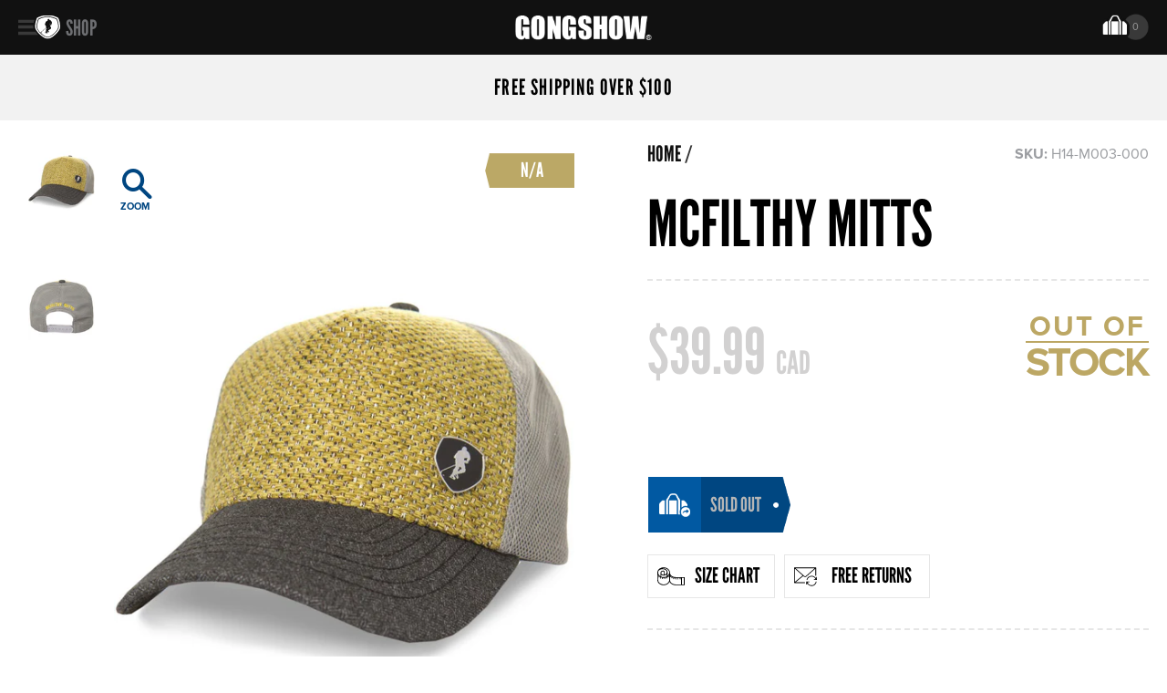

--- FILE ---
content_type: text/css
request_url: https://www.gongshowgear.ca/cdn/shop/t/66/assets/theme.scss.css?v=144101545715946612761717623233
body_size: 26942
content:
.slick-list,.slick-slider,.slick-track{position:relative;display:block}.slick-loading .slick-slide,.slick-loading .slick-track{visibility:hidden}.slick-slider{-moz-box-sizing:border-box;box-sizing:border-box;-webkit-user-select:none;-moz-user-select:none;-ms-user-select:none;user-select:none;-webkit-touch-callout:none;-khtml-user-select:none;-ms-touch-action:pan-y;touch-action:pan-y;-webkit-tap-highlight-color:transparent}.slick-list{overflow:hidden;margin:0;padding:0}.slick-list:focus{outline:0}.slick-list.dragging{cursor:pointer;cursor:hand}.slick-slider .slick-list,.slick-slider .slick-track{-webkit-transform:translate3d(0,0,0);-moz-transform:translate3d(0,0,0);-ms-transform:translate3d(0,0,0);-o-transform:translate3d(0,0,0);transform:translateZ(0)}.slick-track{top:0;left:0}.slick-track:after,.slick-track:before{display:table;content:""}.slick-track:after{clear:both}.slick-slide{display:none;float:left;height:100%;min-height:1px}[dir=rtl] .slick-slide{float:right}.slick-slide img{display:block}.slick-slide.slick-loading img{display:none}.slick-slide.dragging img{pointer-events:none}.slick-initialized .slick-slide{display:block}.slick-vertical .slick-slide{display:block;height:auto;border:1px solid transparent}.mfp-bg,.mfp-wrap{position:fixed;left:0;top:0}.mfp-bg,.mfp-container,.mfp-wrap{height:100%;width:100%}.mfp-container:before,.mfp-figure:after{content:""}.mfp-bg{z-index:1042;overflow:hidden;background:#0b0b0b;opacity:.8;filter:alpha(opacity=80)}.mfp-wrap{z-index:1043;outline:0!important;-webkit-backface-visibility:hidden}.mfp-container{text-align:center;position:absolute;left:0;top:0;padding:0 8px;-webkit-box-sizing:border-box;-moz-box-sizing:border-box;box-sizing:border-box}.mfp-container:before{display:inline-block;height:100%;vertical-align:middle}.mfp-align-top .mfp-container:before{display:none}.mfp-content{position:relative;display:inline-block;vertical-align:top;margin:25px auto;text-align:left;z-index:1045}.mfp-close,.mfp-preloader{text-align:center;position:absolute}.mfp-ajax-holder .mfp-content,.mfp-inline-holder .mfp-content{width:100%;cursor:auto}.mfp-ajax-cur{cursor:progress}.mfp-zoom-out-cur,.mfp-zoom-out-cur .mfp-image-holder .mfp-close{cursor:-moz-zoom-out;cursor:-webkit-zoom-out;cursor:zoom-out}.mfp-zoom{cursor:pointer;cursor:-webkit-zoom-in;cursor:-moz-zoom-in;cursor:zoom-in}.mfp-auto-cursor .mfp-content{cursor:auto}.mfp-arrow,.mfp-close,.mfp-counter,.mfp-preloader{-webkit-user-select:none;-moz-user-select:none;user-select:none}.mfp-loading.mfp-figure{display:none}.mfp-hide{display:none!important}.mfp-preloader{color:#ccc;top:50%;width:auto;margin-top:-.8em;left:8px;right:8px;z-index:1044}.mfp-preloader a{color:#ccc}.mfp-preloader a:hover{color:#fff}.mfp-s-error .mfp-content,.mfp-s-ready .mfp-preloader{display:none}button.mfp-arrow,button.mfp-close{overflow:visible;cursor:pointer;background:0 0;border:0;-webkit-appearance:none;display:block;outline:0;padding:0;z-index:1046;-webkit-box-shadow:none;box-shadow:none;background-color:#004681}button::-moz-focus-inner{padding:0;border:0}.mfp-close{width:44px;height:44px;line-height:44px;right:0;top:2px;text-decoration:none;opacity:.65;filter:alpha(opacity=65);padding:0 0 18px 10px;color:#111;font-style:normal;font-size:36px;font-family:Arial,Baskerville,monospace}.mfp-close:focus,.mfp-close:hover{opacity:1;filter:alpha(opacity=100)}.mfp-close-btn-in .mfp-close{color:#fff}.mfp-iframe-holder .mfp-close,.mfp-image-holder .mfp-close{color:#fff;top:-40px;text-align:right;padding-right:0;width:100%}.mfp-counter{position:absolute;top:0;right:0;color:#ccc;font-size:12px;line-height:18px;white-space:nowrap}.mfp-arrow{position:absolute;opacity:.65;filter:alpha(opacity=65);margin:-55px 0 0;top:50%;padding:0;width:90px;height:110px;-webkit-tap-highlight-color:transparent}.mfp-arrow:active{margin-top:-54px}.mfp-arrow:focus,.mfp-arrow:hover{opacity:1;filter:alpha(opacity=100)}.mfp-arrow .mfp-a,.mfp-arrow .mfp-b,.mfp-arrow:after,.mfp-arrow:before{content:"";display:block;width:0;height:0;position:absolute;left:0;top:0;margin-top:35px;margin-left:35px;border:inset transparent}.mfp-arrow .mfp-a,.mfp-arrow:after{border-top-width:13px;border-bottom-width:13px;top:8px}.mfp-arrow .mfp-b,.mfp-arrow:before{border-top-width:21px;border-bottom-width:21px;opacity:.7}.mfp-arrow-left{left:0}.mfp-arrow-left .mfp-a,.mfp-arrow-left:after{border-right:17px solid #FFF;margin-left:31px}.mfp-arrow-left .mfp-b,.mfp-arrow-left:before{margin-left:25px;border-right:27px solid #3F3F3F}.mfp-arrow-right{right:0}.mfp-arrow-right .mfp-a,.mfp-arrow-right:after{border-left:17px solid #FFF;margin-left:39px}.mfp-arrow-right .mfp-b,.mfp-arrow-right:before{border-left:27px solid #3F3F3F}.mfp-iframe-holder{padding-top:40px;padding-bottom:40px}.mfp-iframe-holder .mfp-content{line-height:0;width:100%;max-width:900px}.mfp-image-holder .mfp-content,img.mfp-img{max-width:100%}.mfp-iframe-holder .mfp-close{top:-40px}.mfp-iframe-scaler{width:100%;height:0;overflow:hidden;padding-top:56.25%}.mfp-iframe-scaler iframe{position:absolute;display:block;top:0;left:0;width:100%;height:100%;box-shadow:0 0 8px #0009;background:#000}.mfp-figure:after,img.mfp-img{width:auto;height:auto;display:block}img.mfp-img{line-height:0;-webkit-box-sizing:border-box;-moz-box-sizing:border-box;box-sizing:border-box;padding:0;margin:0 auto}.mfp-figure{line-height:0;padding:30px;background-color:#fff}.mfp-figure:after{position:absolute;left:0;top:40px;bottom:40px;right:0;z-index:1}.mfp-figure small{color:#bdbdbd;display:block;font-size:12px;line-height:14px}.mfp-figure figure{margin:0}.mfp-bottom-bar{margin-top:10px;position:absolute;top:100%;left:0;width:100%;cursor:auto}.mfp-title{text-align:left;line-height:18px;color:#f3f3f3;word-wrap:break-word;padding-right:36px}.mfp-gallery .mfp-image-holder .mfp-figure{cursor:pointer}@media screen and (max-width: 800px) and (orientation: landscape),screen and (max-height: 300px){.mfp-img-mobile .mfp-image-holder{padding-left:0;padding-right:0}.mfp-img-mobile img.mfp-img{padding:0}.mfp-img-mobile .mfp-figure:after{top:0;bottom:0}.mfp-img-mobile .mfp-figure small{display:inline;margin-left:5px}.mfp-img-mobile .mfp-bottom-bar{background:#0009;bottom:0;margin:0;top:auto;padding:3px 5px;position:fixed;-webkit-box-sizing:border-box;-moz-box-sizing:border-box;box-sizing:border-box}.mfp-img-mobile .mfp-bottom-bar:empty{padding:0}.mfp-img-mobile .mfp-counter{right:5px;top:3px}.mfp-img-mobile .mfp-close{top:0;right:0;width:35px;height:35px;line-height:35px;background:#0009;position:fixed;text-align:center;padding:0}}@media all and (max-width: 900px){.mfp-arrow{-webkit-transform:scale(.75);transform:scale(.75)}.mfp-arrow-left{-webkit-transform-origin:0;transform-origin:0}.mfp-arrow-right{-webkit-transform-origin:100%;transform-origin:100%}.mfp-container{padding-left:6px;padding-right:6px}}.mfp-ie7 .mfp-img{padding:0}.mfp-ie7 .mfp-bottom-bar{width:600px;left:50%;margin-left:-300px;margin-top:5px;padding-bottom:5px}.mfp-ie7 .mfp-container{padding:0}.mfp-ie7 .mfp-content{padding-top:44px}.mfp-ie7 .mfp-close{top:0;right:0;padding-top:0}.marker,.zoomHolder img{display:block}.fullscreenToggle,.zoomIn,.zoomOut{background:url(pz_sheet.png) no-repeat;width:30px;height:30px;overflow:hidden;position:relative;display:block;cursor:pointer;z-index:100;margin:5px 0}.zoomIn{background-position:0 0}.zoomOut{background-position:-30px 0}.fullscreenToggle{background-position:-60px 0;cursor:pointer}.zoomIn.on,.zoomOut.on{opacity:1;-moz-opacity:1;-khtml-opacity:1;cursor:pointer}.zoomIn.off,.zoomOut.off{opacity:.5;-moz-opacity:.5;-khtml-opacity:.5;cursor:auto}.controlHolder{border-radius:5px;background:#0006;position:absolute;right:10px;top:60px;padding:5px;z-index:100}.fullscreenDiv,.marker{left:0!important;top:0!important}.fullscreenToggle.on{background-position:-90px 0}.fullscreenToggle.off{background-position:-60px 0}.fullscreenDiv{width:auto!important;height:auto!important;right:0!important;bottom:0!important;position:absolute!important;background:#fff;z-index:999999;oveflow:hidden}.zoomHolder{width:100%;height:auto;position:relative;overflow:hidden}.marker{position:absolute!important;bottom:auto!important;right:auto!important}@font-face{font-family:ProximaNova-Regular;src:url(ProximaNova-Regular.eot?#iefix) format("embedded-opentype"),url(ProximaNova-Regular.otf) format("opentype"),url(ProximaNova-Regular.woff) format("woff"),url(ProximaNova-Regular.ttf) format("truetype"),url(ProximaNova-Regular.svg#ProximaNova-Regular) format("svg");font-weight:400;font-style:normal}@font-face{font-family:ProximaNova-Bold;src:url(ProximaNova-Bold.eot?#iefix) format("embedded-opentype"),url(ProximaNova-Bold.otf) format("opentype"),url(ProximaNova-Bold.woff) format("woff"),url(ProximaNova-Bold.ttf) format("truetype"),url(ProximaNova-Bold.svg#ProximaNova-Bold) format("svg");font-weight:400;font-style:normal}@font-face{font-family:icons;src:url(//www.gongshowgear.ca/cdn/shop/t/66/assets/icons.eot?v=130487804601796854911680819402);src:url(//www.gongshowgear.ca/cdn/shop/t/66/assets/icons.eot?v=130487804601796854911680819402?#iefix) format("embedded-opentype"),url(//www.gongshowgear.ca/cdn/shop/t/66/assets/icons.woff?v=39135713412713409171680819404) format("woff"),url(//www.gongshowgear.ca/cdn/shop/t/66/assets/icons.ttf?v=74319472371011547361680819403) format("truetype"),url(//www.gongshowgear.ca/cdn/shop/t/66/assets/icons.svg?v=64184737023135793741680819403) format("svg");font-weight:400;font-style:normal}.icon-facebook:before{content:"\f082"}.icon-clock:before{content:"\f017"}.icon-print:before{content:"\f02f"}.icon-phone:before{content:"\f095"}.icon-envelope:before{content:"\f0e0"}.icon-shipping:before{content:"\e908"}.icon-social-google-plus:before{content:"\ea8b"}.icon-social-pinterest:before{content:"\ead1"}.icon-chevron-down:before{content:"\e907"}.icon-bear-white:before{content:"\e906"}.icon-email:before{content:"\e900"}.icon-social-facebook:before{content:"\e901"}.icon-social-snapchat:before{content:"\e902"}.icon-social-twitter:before{content:"\e903"}.icon-social-youtube:before{content:"\e904"}.icon-social-instagram:before{content:"\e905"}.icon-arrow-down:before{content:"\e607"}.icon-cart:before{content:"\e600"}.icon-hamburger:before{content:"\e601"}.icon-minus:before{content:"\e602"}.icon-plus:before{content:"\e605"}.icon-x:before{content:"\e606"}.icon-search:before{content:"s"}html{-moz-osx-font-smoothing:grayscale;-webkit-font-smoothing:antialiased;font-smoothing:antialiased}body{font-size:16px;font-family:ProximaNova-Regular,Helvetica,Arial,sans-serif}input,textarea,button,select,label{font-size:16px;font-family:Helvetica,Arial,sans-serif}h1,h2,h3,h4,h5,h6,.h1,.h2,.h3,.h4,.h5,.h6{font-family:league-gothic,Helvetica,Arial,sans-serif;text-transform:uppercase;font-weight:400}h1{font-size:25px}@media screen and (min-width: 770px){h1{font-size:32px}}strong{font-family:ProximaNova-Bold;font-weight:400}input{font-family:ProximaNova-Regular}img{width:auto}.main-content{margin-top:0;padding-bottom:0;padding-top:60px;background-color:#111}.drawer::-webkit-scrollbar{background:#333}.drawer::-webkit-scrollbar-thumb{background:#6b6b6b;-webkit-border-radius:1ex;-webkit-box-shadow:0px 1px 2px rgba(0,0,0,.75)}.drawer::-webkit-scrollbar-corner{background:#000}@media screen and (min-width: 1600px){#NavDrawer.drawer--large--show{display:block;left:0;position:fixed}}@media screen and (min-width: 1600px){#NavDrawer.drawer--large--show .drawer__close{display:none}}@media screen and (min-width: 1600px){#NavDrawer.drawer--large--show~#PageContainer{margin-left:300px}}.slick-dots{width:100%;text-align:center;display:block;list-style-type:none;margin:0 0 10px;padding-top:5px}.slick-dots li{position:relative;display:inline-block;padding:0 3px}.slick-dots li.slick-active button:before{background-color:#111}.slick-dots li button{line-height:0;display:block;width:20px;height:20px;padding:5px;cursor:pointer;color:transparent;border:0;outline:none;background:transparent}.slick-dots li button:before{content:"";display:block;font-size:0;line-height:0;background-color:#ccc;border-radius:100px;width:6px;height:6px}@-moz-keyframes full-rotate{0%{-moz-transform:rotate(0deg);transform:rotate(0)}to{-moz-transform:rotate(360deg);transform:rotate(360deg)}}@-webkit-keyframes full-rotate{0%{-webkit-transform:rotate(0deg);transform:rotate(0)}to{-webkit-transform:rotate(360deg);transform:rotate(360deg)}}@-o-keyframes full-rotate{0%{-o-transform:rotate(0deg);transform:rotate(0)}to{-o-transform:rotate(360deg);transform:rotate(360deg)}}@keyframes full-rotate{0%{transform:rotate(0)}to{transform:rotate(360deg)}}.site-header{position:relative;background-color:#111;padding:5px 0;height:60px}.site-header.sticky-header{z-index:100;transition:all .1s;position:fixed;top:0;left:0;width:100%}.site-header .site-nav--mobile{display:inline-block;position:absolute;top:50%;transform:translateY(-50%);-ms-transform:translateY(-50%);-webkit-transform:translateY(-50%)}.site-header .site-nav--mobile.site-nav__menu{left:10px}.site-header .site-nav--mobile.site-nav__cart{right:10px}.site-header .site-nav--mobile .site-nav__link{font-size:20px;line-height:1}.site-header .site-nav__menu .site-nav__menu-button{line-height:60px}.site-header .site-nav__menu .site-nav__menu-icon img{max-height:26px;width:auto;position:relative;top:5px}.site-header .site-nav__menu .site-nav__menu-text{font-size:24px;font-family:league-gothic;color:#6d6e71;text-transform:uppercase;position:relative;top:1px}.site-header .site-header__logo{max-width:200px;text-align:center;margin:0 auto}@media screen and (min-width: 770px){.site-header .site-header__logo{max-width:250px}}@media screen and (min-width: 1024px){.site-header .site-header__logo{max-width:350px}}.site-header .site-header__logo img{width:auto;max-width:115px;margin:14px auto 0}@media screen and (min-width: 770px){.site-header .site-header__logo img{max-width:150px;margin-top:12px}}.site-header .site-header__rewards{line-height:32px;border-right:1px solid #3a3a3a;display:inline-block;position:relative;top:-8px}.site-header .site-header__rewards .icon-bear-white{color:#fff;font-size:17px}.site-header .site-header__rewards .site-header__rewards-text{margin-left:15px;margin-right:15px;color:#6d6e71;font-family:league-gothic;font-size:22px;text-transform:uppercase;position:relative;top:2px}.site-header .site-nav__cart{margin-left:15px}.site-header .site-nav__cart img{max-height:30px;width:auto;position:relative;top:1px}.site-header .site-nav__cart #CartCount{position:absolute;right:21px;top:21px;color:#999;display:block;text-align:center;font-size:11px}.drawer{padding:0}.drawer .drawer__header{padding:5px 15px 5px 20px;background-color:#393939;height:60px;margin-bottom:0;border:none}.drawer .drawer__header .drawer__title{color:#fff}.drawer .drawer__header .drawer__close{color:#616060}.drawer .drawer__header .drawer__close button{font-size:19px}.drawer .drawer__inside{background:#222}.drawer .drawer__outside{height:100%}.drawer .mobile-nav{margin:0}.drawer .mobile-nav__item{background:none}.drawer .mobile-nav__item.sale-menu a{color:#c40b1c}.drawer .mobile-nav__item.bogo-menu a{color:#fff45a}.drawer .mobile-nav__item.mobile-nav__search{padding:0;position:relative}.drawer .mobile-nav__item.mobile-nav__search form{width:100%}.drawer .mobile-nav__item.mobile-nav__search input{border:none}.drawer .mobile-nav__item.mobile-nav__search input[type=search]{background-color:#4f4f4f;padding:12px 65px 12px 25px;text-transform:uppercase;height:50px;font-size:14px;color:#939393}.drawer .mobile-nav__item.mobile-nav__search .input-group-btn{position:absolute;width:auto;top:0;right:0}.drawer .mobile-nav__item.mobile-nav__search .input-group-btn button{border-radius:0;height:50px;width:50px;background-color:#4f4f4f;font-size:20px;color:#939393}.drawer .mobile-nav__item.mobile-nav__search .input-group-btn button:hover,.drawer .mobile-nav__item.mobile-nav__search .input-group-btn button:focus{color:#fff}.drawer .mobile-nav__item.mobile-nav__search .search-results{z-index:9999;list-style-type:none;width:100%;margin:0;padding:0;overflow:hidden;background:#4b4b4b}.drawer .mobile-nav__item.mobile-nav__search .search-results li a{padding-top:6px;padding-bottom:6px;line-height:15px;text-transform:none;font-family:ProximaNova-Regular;font-size:12px}.drawer .mobile-nav__item.mobile-nav__search .search-results li a:hover,.drawer .mobile-nav__item.mobile-nav__search .search-results li a:focus{background-color:#2d2d2d}.drawer .mobile-nav__item a{color:#fff;font-family:league-gothic;font-size:24px;text-transform:uppercase;padding:10px 25px;border-top:1px solid #303030}.drawer .mobile-nav__item a:hover{opacity:1}.drawer .mobile-nav__item:after{border:none}.drawer .mobile-nav__item .mobile-nav__toggle-open,.drawer .mobile-nav__item .mobile-nav__toggle-close{color:#fff;line-height:0}.drawer .mobile-nav__item .mobile-nav__toggle-open:active,.drawer .mobile-nav__item .mobile-nav__toggle-open:hover,.drawer .mobile-nav__item .mobile-nav__toggle-open:focus,.drawer .mobile-nav__item .mobile-nav__toggle-close:active,.drawer .mobile-nav__item .mobile-nav__toggle-close:hover,.drawer .mobile-nav__item .mobile-nav__toggle-close:focus{background:none}.drawer .mobile-nav__item .mobile-nav__has-sublist{position:relative}.drawer .mobile-nav__item .mobile-nav__has-sublist a{padding-right:50px}.drawer .mobile-nav__item .mobile-nav__has-sublist.submenu-active .mobile-nav__has-sublist--closed{display:none}.drawer .mobile-nav__item .mobile-nav__has-sublist.submenu-active .mobile-nav__has-sublist--open{display:block}.drawer .mobile-nav__item .mobile-nav__has-sublist .mobile-nav__has-sublist--toggle{position:absolute;width:100%;text-align:right;top:7px;right:10px;padding:10px;color:#fff}@media all and (-ms-high-contrast: none),(-ms-high-contrast: active){.drawer .mobile-nav__item .mobile-nav__has-sublist--closed{display:block}}.drawer .mobile-nav__item .mobile-nav__has-sublist--open{display:none}@media all and (-ms-high-contrast: none),(-ms-high-contrast: active){.drawer .mobile-nav__item .mobile-nav__has-sublist--open{display:block}}.drawer .mobile-nav__item .mobile-nav__submenu{display:none;margin:0;padding:4px 20px 10px}@media all and (-ms-high-contrast: none),(-ms-high-contrast: active){.drawer .mobile-nav__item .mobile-nav__submenu{display:none}}.drawer .mobile-nav__item .mobile-nav__submenu .mobile-nav__link{border-top:0}.drawer .mobile-nav__item .mobile-nav__submenu .mobile-nav__submenu{background:#303030;margin:5px -20px;padding:10px 20px}.drawer .mobile-nav__item .mobile-nav__submenu .mobile-nav__has-sublist .mobile-nav__has-sublist--toggle{top:-8px;right:-9px;color:#939393}.drawer .mobile-nav__item .mobile-nav__submenu li:after{border:none}.drawer .mobile-nav__item .mobile-nav__submenu li a{padding:0 0 0 5px;line-height:31px;font-family:ProximaNova-Regular;text-transform:uppercase;font-size:14px;color:#6d6e71}.drawer .mobile-nav__item .mobile-nav__submenu li a:hover,.drawer .mobile-nav__item .mobile-nav__submenu li a:focus{color:#fff}.drawer hr{height:2px;border:none;background-color:#393939;margin:20px}.drawer hr:first-of-type{margin-top:0}.drawer .mobile-nav__secondary{margin:0}.drawer .mobile-nav__secondary li.locator-menu a{color:#0159a2;font-family:ProximaNova-Bold}.drawer .mobile-nav__secondary li.locator-menu a:after{content:"\e607";font-family:icons;margin-left:5px;position:relative;display:inline-block;transform:rotate(-90deg)}.drawer .mobile-nav__secondary li.mobile-nav__phone a{font-family:ProximaNova-Bold;color:#939393;font-size:16px}.drawer .mobile-nav__secondary li.mobile-nav__phone a span{color:#bbb;text-transform:none}.drawer .mobile-nav__secondary li a{font-family:ProximaNova-Regular;color:#6d6e71;line-height:30px;padding-top:0;padding-bottom:0;text-transform:uppercase;font-size:14px;border:0}.drawer .mobile-nav__secondary li a:hover,.drawer .mobile-nav__secondary li a:focus{color:#fff;opacity:1}.drawer .mobile-nav__social{margin:0;padding-left:35px;list-style:none;display:table;width:100%;height:50px}.drawer .mobile-nav__social li{display:table-cell}.drawer .mobile-nav__social li a{line-height:30px;font-size:24px;color:#48494a}.drawer .mobile-nav__social li a:hover,.drawer .mobile-nav__social li a:focus{opacity:1}.drawer .mobile-nav__social li a:hover .icon,.drawer .mobile-nav__social li a:focus .icon{color:#fff}.drawer.drawer--left .site-nav__menu-icon img{max-height:26px;width:auto;position:relative;top:5px}.drawer.drawer--left .site-nav__menu-text{font-size:24px;font-family:league-gothic;color:#fff;text-transform:uppercase;position:relative;top:1px}.drawer.drawer--left .country .country__title{font-family:ProximaNova-Bold;color:#fff;text-transform:uppercase;font-size:12px;background-color:#303030;padding:14px 15px 10px}.drawer.drawer--left .country .country__select{background:#2a2a2a}.drawer.drawer--left .country .country__select ul{list-style:none;margin:0}.drawer.drawer--left .country .country__select ul li{position:relative}.drawer.drawer--left .country .country__select ul li a{padding:14px 15px 10px;line-height:16px;font-size:16px}.drawer.drawer--left .country .country__select ul li a .icon-arrow-down{color:#4f4f4f;top:1px}.drawer.drawer--left .country .country__select ul li img{width:26px;height:14px;padding-right:5px;vertical-align:top}.drawer.drawer--left .country .country__select ul li .site-nav__dropdown{left:auto;right:0;background-color:#2a2a2a;width:100%}.drawer.drawer--left .country .country__select ul li .site-nav__dropdown.dropdown--active{display:block}.drawer.drawer--left .country .country__select ul li .site-nav__dropdown a:hover,.drawer.drawer--left .country .country__select ul li .site-nav__dropdown a:focus{background-color:#303030}.drawer.drawer--right{background-color:#222}@media screen and (min-width: 770px){.drawer.drawer--right{width:400px}}.drawer.drawer--right .site-nav__menu-icon img{height:26px;width:auto;position:relative;top:1px}.drawer.drawer--right .site-nav__menu-text{font-size:24px;font-family:league-gothic;color:#fff;text-transform:uppercase;margin-left:5px}.drawer.drawer--right .drawer__cart-message{background-color:#303030;padding:0 20px}.drawer.drawer--right .drawer__cart-message p{margin:0;text-transform:uppercase;font-size:13px;font-family:ProximaNova-Bold;line-height:40px}.drawer.drawer--right #CartContainer{padding:5px}.drawer.drawer--right #CartContainer>p{margin:0;padding:15px 20px;font-size:12px}.drawer.drawer--right #CartContainer .ajaxcart__inner{margin-bottom:0}.drawer.drawer--right a:hover{opacity:1}.drawer.drawer--right .ajaxcart__checkout{font-family:league-gothic;text-transform:uppercase;font-size:26px;padding:15px 15px 15px 60px;text-align:left;margin-bottom:-33px;border-radius:5px;background-image:url(//www.gongshowgear.ca/cdn/shop/t/66/assets/lockpad.svg?v=87380339491402205001680819421);background-repeat:no-repeat;background-position:left 20px center}.drawer.drawer--right .ajaxcart__checkout:hover,.drawer.drawer--right .ajaxcart__checkout:focus{background-image:url(//www.gongshowgear.ca/cdn/shop/t/66/assets/lockpad.svg?v=87380339491402205001680819421);background-repeat:no-repeat;background-position:left 20px center;background-color:#005ca9}.drawer.drawer--right .ajaxcart__checkout span{position:relative}.drawer.drawer--right .ajaxcart__checkout span:before,.drawer.drawer--right .ajaxcart__checkout span:after{content:"";display:block;width:7px;height:7px;border-radius:50px;background:#fff;position:absolute;top:38%;left:-25%}.drawer.drawer--right .ajaxcart__checkout span:after{left:auto;right:-25%}.drawer.drawer--right .total-checkout{position:relative;font-family:league-gothic;text-transform:uppercase;font-size:26px;top:-20px;left:172px}@media screen and (min-width: 770px){.drawer.drawer--right .total-checkout{left:270px}}.drawer.drawer--right .ajaxcart__product{background:#fff;border-bottom:1px solid #ddd}.drawer.drawer--right .ajaxcart__product .cart__product-info{padding-left:30px}.drawer.drawer--right .ajaxcart__product .ajaxcart__row{border-bottom:none;padding:0;margin:0}.drawer.drawer--right .ajaxcart__product .ajaxcart__row .ajaxcart__product-image{padding-left:10px;margin-top:20px}.drawer.drawer--right .ajaxcart__product .ajaxcart__row .ajaxcart__product-name{color:#111;font-family:league-gothic;font-size:18px;padding-top:15px;letter-spacing:.01em;text-transform:uppercase}.drawer.drawer--right .ajaxcart__product .ajaxcart__row .ajaxcart__product-meta{color:#111;font-size:12px;padding:0 0 3px;line-height:1}.drawer.drawer--right .ajaxcart__product .ajaxcart__row .ajaxcart__currency{font-size:12px;font-family:ProximaNova-Regular;margin-right:2px}.drawer.drawer--right .ajaxcart__product .ajaxcart__row .cart__product-price{color:#111;padding:0;font-family:ProximaNova-Bold;font-size:14px;line-height:16px}.drawer.drawer--right .ajaxcart__product .ajaxcart__row .ajaxcart__qty label{font-family:ProximaNova-Bold;letter-spacing:.05em;text-transform:uppercase;color:#999;font-size:13px;display:inline-block}.drawer.drawer--right .ajaxcart__product .ajaxcart__row .ajaxcart__qty input{background-color:#fff;padding:0;color:#999;display:inline-block;font-size:13px;width:24px}.drawer.drawer--right .ajaxcart__product .ajaxcart__row .cart__additional-actions{padding:5px 0;font-size:15px;line-height:36px;color:#004681;font-family:league-gothic}.drawer.drawer--right .ajaxcart__product .ajaxcart__row .cart__additional-actions .icon{color:#004681;padding-right:5px}.drawer.drawer--right .ajaxcart__product .ajaxcart__row .cart__additional-actions .ajaxcart__qty-remove{float:right}.drawer.drawer--right .ajaxcart__product .ajaxcart__row .cart__additional-actions .icon-x{color:#fff;background:#004681;padding:5px 6px 4px 7px;line-height:normal;margin-right:15px;font-size:11px}.drawer.drawer--right .ajaxcart__footer{background-color:#f2f2f2;padding:18px 20px}.drawer.drawer--right .ajaxcart__footer p{margin:0;color:#222;text-transform:uppercase;font-family:ProximaNova-Bold;font-size:16px}.drawer.drawer--right .ajaxcart__footer .cart__item-count{font-family:ProximaNova-Regular}.drawer.drawer--right .drawer__shipping{background-color:#303030;padding:13px 20px;display:table;width:100%}.drawer.drawer--right .drawer__shipping .shipping-icon{display:table-cell;vertical-align:middle}.drawer.drawer--right .drawer__shipping .shipping-icon .icon{border-radius:50px;background-color:#4f4f4f;width:30px;height:30px;font-size:12px;line-height:30px;text-align:center;position:relative;display:inline-block}.drawer.drawer--right .drawer__shipping .shipping-icon .icon:before{position:relative;top:2px}.drawer.drawer--right .drawer__shipping .shipping-message{font-family:ProximaNova-Bold;font-size:13px;line-height:16px;text-transform:uppercase;padding:0 15px;display:table-cell}.drawer.drawer--right .drawer__shipping .shipping-message .icon-arrow-down{display:inline-block;transform:rotate(-90deg);font-size:12px;line-height:8px}.drawer.drawer--right .drawer__shipping .shipping-message a{line-height:20px;text-decoration:underline;font-family:ProximaNova-Regular;font-size:10px;display:block}.drawer.drawer--right .drawer__menu{padding:25px}.drawer.drawer--right .drawer__menu .mobile-nav__account{margin:0}.drawer.drawer--right .drawer__menu .mobile-nav__account li a{font-family:ProximaNova-Regular;color:#939393;font-size:14px;padding:0;line-height:32px}.drawer.drawer--right .drawer__menu .mobile-nav__account li a:hover,.drawer.drawer--right .drawer__menu .mobile-nav__account li a:focus{color:#fff;opacity:1}.drawer.drawer--right .drawer__menu .mobile-nav__account li.account-link a{font-family:ProximaNova-Bold;color:#0159a2}.drawer.drawer--right .drawer__points{background:#004681}.drawer.drawer--right .drawer__points .points{display:table;width:100%}.drawer.drawer--right .drawer__points .points .points__label{display:table-cell;padding:12px 20px;vertical-align:middle}.drawer.drawer--right .drawer__points .points .points__label .points__info{display:table}.drawer.drawer--right .drawer__points .points .points__label .points__info .icon{display:table-cell;vertical-align:middle}.drawer.drawer--right .drawer__points .points .points__label .points__info .points__title{display:table-cell;font-family:ProximaNova-Bold;font-size:10px;line-height:12px;text-align:center;vertical-align:middle;text-transform:uppercase;padding-left:5px}.drawer.drawer--right .drawer__points .points .points__label .points__info .points__title .points__title-em{display:block;font-size:12px}.drawer.drawer--right .drawer__points .points .points__message{display:table-cell;width:150px;background:#0159a2;padding:0 20px;line-height:48px;font-size:20px;vertical-align:middle}.drawer.drawer--right .drawer__points .points .points__message p{text-align:center;margin:0;font-size:20px;padding-top:2px}.drawer__overlay{transition:all .3s ease-out}.drawer__overlay.drawer__overlay--active{background-color:#000000a6}.pre-footer{padding-top:10px;background-color:#111;position:relative}.pre-footer img{display:block;width:100%}.pre-footer .pre-footer__content{position:absolute;top:50%;left:50%;color:#fff;text-align:center;transform:translate3d(-50%,-50%,0);text-shadow:4px 0 9px rgba(0,0,0,.3)}.pre-footer .pre-footer__content h2{font-size:25px;margin-bottom:0;line-height:normal}@media screen and (min-width: 550px){.pre-footer .pre-footer__content h2{font-size:6.2vw}}.pre-footer .pre-footer__content h3{font-size:20px;margin-bottom:0;line-height:normal}@media screen and (min-width: 550px){.pre-footer .pre-footer__content h3{font-size:4.2vw}}.site-footer{padding:20px 50px 70px;background:#111;color:#fff}@media screen and (min-width: 770px){.site-footer{padding:15px 50px 70px}}@media screen and (min-width: 770px){.site-footer .site-footer__menu li{display:inline-block}}.site-footer .site-footer__menu li a{font-family:league-gothic;text-transform:uppercase;color:#fff;font-size:24px;line-height:40px;margin:0;padding:0;letter-spacing:.04em;transition:all .25s}@media screen and (min-width: 770px){.site-footer .site-footer__menu li a{line-height:46px;font-size:19px;margin:0 15px 0 0}}.site-footer .site-footer__menu li a:hover,.site-footer .site-footer__menu li a:focus{opacity:.7}.site-footer .site-footer__copyright{display:block;color:#939393;font-size:12px;margin-top:12px}.site-footer .site-footer__copyright span{display:block}@media screen and (min-width: 770px){.site-footer .site-footer__copyright span{display:inline}}.site-footer .site-footer__copyright a{font-family:ProximaNova-Bold;color:#fff;transition:all .25s}.site-footer .site-footer__copyright a:hover,.site-footer .site-footer__copyright a:focus{opacity:.7}.social{background:#111;padding-top:10px;padding-left:5px;position:relative}@media screen and (min-width: 770px){.social{padding-left:0}}.social .grid__item{min-height:auto}.social .social__block{height:240px;background-color:#222;margin-bottom:0;display:table;-webkit-transition:background-color .35s ease-out;-moz-transition:background-color .35s ease-out;-ms-transition:background-color .35s ease-out;-o-transition:background-color .35s ease-out;transition:background-color .35s ease-out}.social .social__block:nth-of-type(2n){background-color:#282828}.social .social__block:nth-of-type(3){background-color:#282828}@media screen and (min-width: 770px){.social .social__block:nth-of-type(3){background-color:#222}}.social .social__block:nth-of-type(4){background-color:#222}@media screen and (min-width: 770px){.social .social__block:nth-of-type(4){background-color:#222}}@media screen and (min-width: 1024px){.social .social__block:nth-of-type(4){background-color:#282828}}@media screen and (min-width: 770px){.social .social__block:nth-of-type(3n){background-color:#282828;width:50%}}@media screen and (min-width: 1024px){.social .social__block:nth-of-type(3n){background-color:#222;width:33.333%}}@media screen and (min-width: 770px){.social .social__block:nth-of-type(4n) a,.social .social__block:first-child a{padding-left:20px}}@media screen and (min-width: 1024px){.social .social__block:nth-of-type(6n){background-color:#282828;width:33.333%}}.social .social__block:hover,.social .social__block:focus{background-color:#0159a2}.social .social__block a{display:table-cell;text-align:center;vertical-align:middle;padding:0 10px 0 0}.social .social__block a .icon{display:block;color:#ffffff80;font-size:52px;line-height:60px}.social .social__block a .social__block-title{font-size:20px;display:block;font-family:ProximaNova-Bold;text-transform:uppercase;color:#fff;line-height:normal}.social .social__block a .social__block-subtitle{font-size:14px;display:block;text-transform:uppercase;color:#fff;line-height:normal}.social .social__locator{height:480px;display:table;padding-left:0}@media screen and (min-width: 770px){.social .social__locator{padding-left:10px}}.social .social__locator .social__locator-info{background-color:#222;background-size:cover;background-position:center;background-repeat:no-repeat;height:100%;display:table-cell;vertical-align:middle;text-align:center;color:#fff;padding:0 60px}@media screen and (min-width: 770px){.social .social__locator .social__locator-info{padding:0 75px}}.social .social__locator .social__locator-info h3{font-size:30px;font-family:ProximaNova-Bold;text-shadow:2px 2px 6px rgba(0,0,0,.7);margin-bottom:0}@media screen and (min-width: 770px){.social .social__locator .social__locator-info h3{font-size:42px}}.social .social__locator .social__locator-info p{text-shadow:2px 2px 6px rgba(0,0,0,.7);margin-bottom:35px}@media screen and (min-width: 770px){.social .social__locator .social__locator-info p{margin-bottom:45px}}.social .social__locator .social__locator-info .social__locator-button{background:#004681;padding:17px 12px;color:#fff;font-family:league-gothic;font-size:26px;margin-left:0;text-transform:uppercase;letter-spacing:.04em;transition:none;position:relative}@media screen and (min-width: 770px){.social .social__locator .social__locator-info .social__locator-button{margin-left:29px}}.social .social__locator .social__locator-info .social__locator-button:before{content:"";width:29px;height:100%;display:block;position:absolute;top:0;left:-28px;background-color:transparent;background:url(//www.gongshowgear.ca/cdn/shop/t/66/assets/button-before.png?v=134621719272244911881680819380) 0 100% no-repeat;background-size:100% 200%}.social .social__locator .social__locator-info .social__locator-button:after{content:"";width:29px;height:100%;display:block;position:absolute;top:0;right:-28px;background-color:transparent;background:url(//www.gongshowgear.ca/cdn/shop/t/66/assets/button-after.png?v=174581975214491262591680819380) 0 100% no-repeat;background-size:100% 200%}.social .social__locator .social__locator-info .social__locator-button:hover,.social .social__locator .social__locator-info .social__locator-button:focus{background-color:#0159a2}.social .social__locator .social__locator-info .social__locator-button:hover:after,.social .social__locator .social__locator-info .social__locator-button:hover:before,.social .social__locator .social__locator-info .social__locator-button:focus:after,.social .social__locator .social__locator-info .social__locator-button:focus:before{background-position:0 0}.shipping-banner{margin-top:60px;padding:24px;color:#000;width:100%;background-color:#f2f2f2;text-align:center;margin-bottom:80px}.shipping-banner+.main-content{padding-top:0;background-color:#fff}.shipping-banner a{color:#000;font-family:league-gothic;text-transform:uppercase;font-size:24px;display:block;line-height:1;letter-spacing:.05em}.shipping-banner a span{font-family:ProximaNova-Regular;font-size:16px;vertical-align:middle;letter-spacing:0}.template-collection .shipping-banner,.template-cart .shipping-banner{margin-bottom:0}.feature-banners{background:#111}.feature-banners .feature-banner{position:relative;margin-top:10px}.feature-banners .feature-banner:hover img,.feature-banners .feature-banner:focus img{opacity:.8}.feature-banners .feature-banner:first-child{margin-top:0}.feature-banners .feature-banner img{display:block;transition:.3s opacity ease;width:100%}.feature-banners .feature-banner .feature-banner__content{position:absolute;top:50%;left:50%;color:#fff;text-shadow:4px 0 9px rgba(0,0,0,.3);text-align:center}@media screen and (min-width: 770px){.feature-banners .feature-banner .feature-banner__content{top:30%}}.feature-banners .feature-banner .feature-banner__content.feature__align-left{transform:translate3d(-50%,-50%,0)}@media screen and (min-width: 770px){.feature-banners .feature-banner .feature-banner__content.feature__align-left{left:5%;transform:translateZ(0)}}.feature-banners .feature-banner .feature-banner__content.feature__align-center{left:50%;transform:translate3d(-50%,-50%,0)}.feature-banners .feature-banner .feature-banner__content.feature__align-right{transform:translate3D(-50%,-50%,0)}@media screen and (min-width: 770px){.feature-banners .feature-banner .feature-banner__content.feature__align-right{left:auto;right:5%;transform:translateZ(0)}}.feature-banners .feature-banner .feature-banner__content h2{font-size:25px;margin-bottom:0;line-height:normal}@media screen and (min-width: 550px){.feature-banners .feature-banner .feature-banner__content h2{font-size:6.2vw}}.feature-banners .feature-banner .feature-banner__content h3{font-size:20px;margin-bottom:0;line-height:normal}@media screen and (min-width: 550px){.feature-banners .feature-banner .feature-banner__content h3{font-size:4.2vw}}.feature-blocks{background:#111;padding:10px 0}.feature-blocks .feature-block{position:relative;padding:0;margin-top:10px}@media screen and (min-width: 770px){.feature-blocks .feature-block{margin-top:0}}.feature-blocks .feature-block:first-child{margin-top:0}.feature-blocks .feature-block a{padding-left:10px;display:block}.feature-blocks .feature-block a:hover img,.feature-blocks .feature-block a:focus img{opacity:.4}.feature-blocks .feature-block a img{opacity:.8;background:#111;transition:.3s opacity ease;width:100%;display:block}.feature-blocks .feature-block a h2{text-align:center;position:absolute;color:#fff;font-size:50px;text-shadow:4px 0 9px rgba(0,0,0,.3);margin-bottom:0;left:50%;top:51%;transform:translate3d(-50%,-50%,0);width:100%}@media screen and (min-width: 770px){.feature-blocks .feature-block a h2{font-size:46px}}@media screen and (min-width: 1024px){.feature-blocks .feature-block a h2{font-size:66px}}.instagram-gallery{padding:0 20px;background:#111}@media screen and (min-width: 770px){.instagram-gallery{padding:0 50px}}.instagram-gallery .instagram-gallery__content{padding-top:20px;padding-bottom:20px;text-align:center;position:relative}@media screen and (min-width: 550px){.instagram-gallery .instagram-gallery__content{padding-top:35px;padding-bottom:65px}}@media screen and (min-width: 770px){.instagram-gallery .instagram-gallery__content{padding-top:90px;padding-bottom:60px}}.instagram-gallery .instagram-gallery__content hr{position:absolute;top:12px;left:0;height:3px;width:100%;background:#2d2d2d;z-index:1;border:none}@media screen and (min-width: 550px){.instagram-gallery .instagram-gallery__content hr{top:36px}}@media screen and (min-width: 770px){.instagram-gallery .instagram-gallery__content hr{top:100px}}.instagram-gallery .instagram-gallery__content .instagram-gallery__title{background:#111;text-transform:uppercase;z-index:2;line-height:65px;height:60px;color:#fff;display:inline-block;position:relative;padding:0 20px;transition:all .25s ease}.instagram-gallery .instagram-gallery__content .instagram-gallery__title:hover,.instagram-gallery .instagram-gallery__content .instagram-gallery__title:focus{opacity:.8}.instagram-gallery .instagram-gallery__content .instagram-gallery__title h3{font-size:30px;margin-bottom:0;line-height:1}@media screen and (min-width: 550px){.instagram-gallery .instagram-gallery__content .instagram-gallery__title h3{font-size:45px}}@media screen and (min-width: 770px){.instagram-gallery .instagram-gallery__content .instagram-gallery__title h3{font-size:72px}}.instagram-gallery .instagram-gallery__content .instagram-gallery__title .subline{display:none;font-size:18px;font-family:ProximaNova-Bold;line-height:1}@media screen and (min-width: 550px){.instagram-gallery .instagram-gallery__content .instagram-gallery__title .subline{display:block}}@media screen and (min-width: 770px){.instagram-gallery .instagram-gallery__content .instagram-gallery__title .subline{font-size:24px}}.instagram-gallery .instagram-gallery__content .instagram-gallery__title .subline .seperator{padding:0 12px;color:#48404b}.instagram-gallery .instagram-gallery__content .instagram-gallery__title .subline .icon{padding-left:10px;color:#9b9da1}.instagram-gallery #no-results-container{background:url(//www.gongshowgear.ca/cdn/shop/t/66/assets/instagram-placeholder.png?v=1717289767241172871680819405) center center no-repeat;height:140px;width:100%;display:block;margin-top:50px}.instagram-gallery .instagram-gallery__widget{padding-bottom:30px}.instagram-gallery .instagram-gallery__widget iframe:last-child{display:none;visibility:hidden}#candid-overlay #candid-overlay-link-items.candid-items3 .candid-image-btn img{max-height:100px;max-width:100px}#candid-overlay #candid-overlay-link-items .candid-image-btn img{width:auto}#candid-overlay .candid-next,#candid-overlay .candid-prev,#candid-overlay .candid-close{background-position:0 0!important;width:32px!important;height:32px!important;border-radius:3px!important}#candid-overlay .candid-next{background-image:url(//www.gongshowgear.ca/cdn/shop/t/66/assets/candid-right-arrow.png?v=58170896352991065131680819382)!important;background-size:32px 32px!important}#candid-overlay .candid-prev{background-image:url(//www.gongshowgear.ca/cdn/shop/t/66/assets/candid-left-arrow.png?v=53737624091575240951680819382)!important;background-size:32px 32px!important}#candid-overlay .candid-close{background-image:url(candid-close.png)!important;background-size:32px 32px!important}#candid-overlay .wrapper .inner .profile-wrap .gallery-container{display:none}.candid-wall-load-more{background-color:#0159a2!important;margin:0;color:#fff}#candid-overlay-by-container{width:100%}#candid-overlay-by-container .by-logo-text{float:none!important;text-align:center}.collection__hero img{display:block;width:100%}.collection__hero .collection__hero-desktop{display:none}@media screen and (min-width: 480px){.collection__hero .collection__hero-desktop{display:block}}.collection__hero .collection__hero-mobile{display:block}@media screen and (min-width: 480px){.collection__hero .collection__hero-mobile{display:none}}.collection__content{margin-top:40px}.collection__content .collection__title{color:#111;position:relative}.collection__content .collection__title:before{content:"";position:absolute;top:22px;left:0;height:3px;width:100%;background:#e6e6e6;z-index:1}@media screen and (min-width: 770px){.collection__content .collection__title:before{top:22px}}.collection__content .collection__title h1,.collection__content .collection__title h2{background-color:#fff;font-size:36px;position:relative;display:inline-block;letter-spacing:.2em;padding:0 20px 0 30px;z-index:2}.collection__content .collection__title h1:before,.collection__content .collection__title h1:after,.collection__content .collection__title h2:before,.collection__content .collection__title h2:after{content:"";background-color:#444;display:block;width:8px;height:8px;border-radius:10px;position:absolute;top:20px;left:0}.collection__content .collection__title h1:after,.collection__content .collection__title h2:after{left:auto;right:0}.collection__content .collection__desc{font-size:15px;line-height:24px}.collection__content .collection__more a{text-transform:uppercase;display:block;text-align:center;margin-top:5px;font-size:14px;color:#939393}.collection__content .collection__more a:hover,.collection__content .collection__more a:focus{text-decoration:underline}.collection__content .collection__items{margin-bottom:30px}@media screen and (min-width: 770px){.collection__content .collection__items{margin-bottom:0;padding-top:50px}}.collection__content .collection__items .product--grid__item:hover .grid__image,.collection__content .collection__items .product--grid__item:focus .grid__image{border-bottom:2px solid #111111}.collection__content .collection__items .product--grid__item a.grid__image{border-bottom:2px solid #eee}.collection__filters{background-color:#f2f2f2;padding:10px 0;position:relative;width:100%;z-index:998}.collection__filters.sticky{position:fixed;top:60px;width:100%}@media screen and (min-width: 1600px){.collection__filters.sticky{width:calc(100% - 300px)}}.collection__filters.sticky+.collection__content{margin-top:165px}.collection__filters .collection__filter{position:relative}.collection__filters .collection__filter .collection__filter-title{color:#fff;line-height:55px;padding:0 15px;background:#9b9da1;cursor:pointer;margin-bottom:10px}@media screen and (min-width: 550px){.collection__filters .collection__filter .collection__filter-title{padding:0 25px;margin-bottom:0}}.collection__filters .collection__filter .collection__filter-title h1,.collection__filters .collection__filter .collection__filter-title h4{display:inline-block;font-size:20px;margin:0;vertical-align:middle}@media screen and (min-width: 550px){.collection__filters .collection__filter .collection__filter-title h1,.collection__filters .collection__filter .collection__filter-title h4{font-size:22px}}.collection__filters .collection__filter .collection__filter-title .icon-arrow-down,.collection__filters .collection__filter .collection__filter-title .icon-x{position:absolute;top:2px;right:8px}@media screen and (min-width: 550px){.collection__filters .collection__filter .collection__filter-title .icon-arrow-down,.collection__filters .collection__filter .collection__filter-title .icon-x{font-size:16px}}.collection__filters .collection__filter .collection__filter-menu{position:absolute;background-color:#fff;z-index:10;color:#888;border:1px solid #9b9da1;width:100%;display:none}.collection__filters .collection__filter .collection__filter-menu.filter-menu__active{display:block}.collection__filters .collection__filter .collection__filter-menu .filter-menu{list-style:none;margin:0;max-height:313px;overflow-y:scroll;-webkit-overflow-scrolling:touch}.collection__filters .collection__filter .collection__filter-menu .filter-menu.option--filter-menu{padding:10px 20px}.collection__filters .collection__filter .collection__filter-menu .filter-menu .filter-menu__item{border-bottom:1px solid #e6e6e6;margin:0;position:relative}.collection__filters .collection__filter .collection__filter-menu .filter-menu .filter-menu__item.filter-menu__item--active a,.collection__filters .collection__filter .collection__filter-menu .filter-menu .filter-menu__item.filter-menu__item--active span{background-color:#0159a2;color:#fff}.collection__filters .collection__filter .collection__filter-menu .filter-menu .filter-menu__item.filter-menu__item--active a:hover,.collection__filters .collection__filter .collection__filter-menu .filter-menu .filter-menu__item.filter-menu__item--active a:focus,.collection__filters .collection__filter .collection__filter-menu .filter-menu .filter-menu__item.filter-menu__item--active span:hover,.collection__filters .collection__filter .collection__filter-menu .filter-menu .filter-menu__item.filter-menu__item--active span:focus{background-color:#0159a2}.collection__filters .collection__filter .collection__filter-menu .filter-menu .filter-menu__item .filter-menu__remove{position:absolute;top:2px;right:4px;font-size:15px}.collection__filters .collection__filter .collection__filter-menu .filter-menu .filter-menu__item a,.collection__filters .collection__filter .collection__filter-menu .filter-menu .filter-menu__item span{font-size:18px;color:#4d4d4d;display:block;padding:20px;cursor:pointer}.collection__filters .collection__filter .collection__filter-menu .filter-menu .filter-menu__item a:hover,.collection__filters .collection__filter .collection__filter-menu .filter-menu .filter-menu__item a:focus,.collection__filters .collection__filter .collection__filter-menu .filter-menu .filter-menu__item span:hover,.collection__filters .collection__filter .collection__filter-menu .filter-menu .filter-menu__item span:focus{background-color:#f2f2f2}.collection__filters .collection__filter .collection__filter-menu .filter-menu .option--filter-menu__item{position:relative;border:none;display:inline-block;margin:0 0 10px}.collection__filters .collection__filter .collection__filter-menu .filter-menu .option--filter-menu__item .variant--filter-menu__item{border:1px solid #e8e8e8;font-size:14px;background-color:#fff;color:#4d4d4d;padding:8px 10px}.collection__filters .collection__filter .collection__filter-menu .filter-menu .option--filter-menu__title{font-family:ProximaNova-Bold;display:block;padding:10px 0 6px;font-size:14px;color:#4d4d4d;text-transform:uppercase;border-top:1px solid #e6e6e6;margin-bottom:0}.collection__filters .collection__filter .collection__filter-menu .filter-menu .option--filter-menu__title:first-of-type{border-top:none}.collection__filters .collection__filter .collection__filter-menu .filter-menu .filter-menu__item--reset{font-family:ProximaNova-Bold;text-transform:uppercase;font-size:14px;color:#4d4d4d;background-color:#f2f2f2;cursor:pointer;padding:15px 20px;width:115%;margin:10px 0 -10px -20px}.collection__filters .collection__filter .collection__filter-menu .filter-menu .filter-menu__item--reset.filter-menu__item--style-reset{width:100%;margin:0}.collection__subcollections .subcollection{margin-top:20px;overflow:auto}.collection__item{position:relative}.collection__item .product__info{height:170px}.collection__item .bf-block{display:block;font-size:11px;background-color:#000;color:#fff;padding:3px;margin-bottom:10px}@media screen and (min-width: 770px){.collection__item .bf-block{font-size:13px;letter-spacing:2px}}.collection__item h3{font-size:16px;margin-bottom:0}@media screen and (min-width: 770px){.collection__item h3{font-size:20px}}.collection__item .product-labels{position:absolute;top:10px;left:30px;z-index:4}.collection__item .product-labels span{display:block;color:#fff;opacity:.8;width:100px;height:30px;line-height:30px;font-family:league-gothic;text-transform:uppercase;font-size:18px;letter-spacing:.05em;background-size:100% 100%}.collection__item .product-labels .sale-label{background:url(//www.gongshowgear.ca/cdn/shop/t/66/assets/sale-label.png?v=182857309866307129771680819447) 0 0 no-repeat;margin-bottom:5px;background-size:100% 100%}.collection__item .product-labels .new-label{background:url(//www.gongshowgear.ca/cdn/shop/t/66/assets/new-label.png?v=87182357775344091881680819426) 0 0 no-repeat;margin-bottom:5px;background-size:100% 100%}.collection__item p{font-size:14px}@media screen and (min-width: 770px){.collection__item p{font-size:16px}}.collection__item p .sale-price{color:#c02221;display:block}.collection__item p .sale-price-special{color:#e00000;font-weight:700;display:block}.collection__item p .sale-price-limit{color:#00c6e0;display:block}@media screen and (min-width: 1024px){.grid-uniform .product--grid__item:nth-of-type(5n+1){clear:both}}.product--grid__item{text-align:center}@media screen and (min-width: 550px){.product--grid__item{margin-bottom:50px}}@media screen and (min-width: 1024px){.product--grid__item{width:18.88%;margin-right:1.4%}}.product--grid__item:hover h3 a,.product--grid__item:focus h3 a{color:#111}@media screen and (min-width: 1024px){.product--grid__item:nth-of-type(5n){margin-right:0}}.product--grid__item .grid__image{margin-bottom:12px;height:262px}@media screen and (min-width: 770px){.product--grid__item .grid__image{height:302px}}.product--grid__item .grid__image img{height:auto;max-height:250px}@media screen and (min-width: 770px){.product--grid__item .grid__image img{max-height:295px}}.product--grid__item .gift img{height:200px;max-height:300px}.product--grid__item a{color:#999;font-size:1.2em}.product--grid__item h3 a{font-size:1.3em;line-height:20px}.template-product .shipping-banner{margin-bottom:0}@media screen and (min-width: 770px){.template-product .shipping-banner{margin-bottom:10px}}.product-single{padding:0 20px}@media screen and (min-width: 1024px){.product-single{padding:0}}.product-single .zoom-popup-trigger{text-transform:uppercase;cursor:pointer;color:#004681;font-family:ProximaNova-Bold;font-size:11px;text-align:center;display:block;position:absolute;top:180px;left:30px;z-index:1}@media screen and (min-width: 770px){.product-single .zoom-popup-trigger{margin-bottom:30px;left:21%;top:40px;right:500px}}.product-single .zoom-popup-trigger .icon-search{display:block;font-size:36px;line-height:20px}.product-single .product-labels{position:absolute;top:26px;right:0;z-index:2}.product-single .product-labels span{display:block;width:98px;height:38px;padding-left:5px;color:#fff;text-align:center;text-transform:uppercase;font-family:league-gothic;font-size:22px;line-height:38px;margin-bottom:5px}.product-single .product-labels .sale-label{background:url(//www.gongshowgear.ca/cdn/shop/t/66/assets/sale-tag.png?v=182790866034280442421680819448) 0 0 no-repeat;background-size:100% 100%}.product-single .product-labels .stock-label{background:url(//www.gongshowgear.ca/cdn/shop/t/66/assets/stock-tag.png?v=11411517189527860331680819453) 0 0 no-repeat;background-size:100% 100%}.product-single .product-labels .new-label{background:url(//www.gongshowgear.ca/cdn/shop/t/66/assets/new-tag.png?v=154583643558579835621680819427) 0 0 no-repeat;background-size:100% 100%}.product-single .product-single__thumbnails{list-style:none;margin-left:10px}.product-single .product-single__thumbnails .slick-list{padding-top:0;height:auto!important;height:fit-content!important}.product-single .product-single__thumbnails .slick-list li{cursor:pointer}.product-single .product-single__slide{list-style:none;margin:0}.product-single .product__content{margin:0;padding-top:15px;padding-bottom:15px}@media screen and (min-width: 1024px){.product-single .product__content{padding-left:80px;margin-bottom:120px}}@media screen and (min-width: 770px){.product-single .product__breadcrumb{margin-bottom:25px}}.product-single .product__breadcrumb .breadcrumb{font-family:league-gothic;text-transform:uppercase;font-size:24px;margin:0}@media screen and (min-width: 770px){.product-single .product__breadcrumb .breadcrumb{line-height:24px}}.product-single .product__breadcrumb .breadcrumb a{color:#111;margin:0;padding:0}.product-single .product__breadcrumb .breadcrumb span{margin:0;padding:0}.product-single .product-single__sku{color:#9b9da1;font-size:16px;line-height:24px;margin-bottom:0;font-family:ProximaNova-Bold}@media screen and (min-width: 770px){.product-single .product-single__sku{padding-bottom:5px;position:absolute;top:10px;right:0}}@media screen and (min-width: 1024px){.product-single .product-single__sku{position:static}}.product-single .product-single__sku span{font-family:ProximaNova-Regular}.product-single h1,.product-single .product-single__mobile-title{font-size:35px;text-transform:uppercase;margin-bottom:0;line-height:1em;color:#000}@media screen and (min-width: 770px){.product-single h1,.product-single .product-single__mobile-title{font-size:70px}}.product-single .product-single__tags{color:#969da1;text-transform:uppercase;margin-top:10px;font-size:16px;display:block}.product-single .product-single__info{border-top:2px dashed #e6e6e6;border-bottom:2px dashed #e6e6e6;padding:35px 0 10px;margin:25px 0 30px;text-align:left}.product-single .product-single__info .bf-p-block{display:block;font-size:16px;background-color:#000;color:#fff;padding:5px 20px;margin-bottom:20px}@media screen and (min-width: 770px){.product-single .product-single__info .bf-p-block{font-size:16px;letter-spacing:3px}}.product-single .product-single__info .product-currency{color:#111;font-size:35px;font-family:league-gothic;line-height:85px}.product-single .product-single__info .product-single__price{color:#111;font-size:70px;font-family:league-gothic;line-height:85px}.product-single .product-single__info .product__out-of-stock{float:right}.product-single .product-single__info .product__out-of-stock p{padding-top:0;font-size:31px;letter-spacing:2px;margin-bottom:2px;color:#bca764;text-transform:uppercase;font-family:ProximaNova-Bold;text-align:center;line-height:1}.product-single .product-single__info .product__out-of-stock p span{display:block;border-top:2px solid #bca764;font-size:45px;letter-spacing:-2px}.product-single .product-single__info .product__rewards{float:none;margin-top:15px;margin-bottom:20px}@media screen and (min-width: 770px){.product-single .product-single__info .product__rewards{float:right;margin-top:10px;margin-bottom:0}}@media screen and (min-width: 1024px){.product-single .product-single__info .product__rewards{float:none}}.product-single .product-single__info .product__rewards .product__rewards-badge{width:59px;height:59px;display:inline-block}.product-single .product-single__info .product__rewards .product__rewards-text{color:#004681;text-align:center;text-transform:uppercase;display:inline-block}.product-single .product-single__info .product__rewards .product__rewards-text .rewards-earned{font-family:league-gothic;display:block;font-size:44px;line-height:36px}.product-single .product-single__info .product__rewards .product__rewards-text .rewards-subline{font-family:ProximaNova-Bold;font-size:13px;line-height:15px}.product-single .product-single__meta{margin-bottom:10px;display:inline-block;position:relative}.product-single .product-single__meta .product-single__price--compare{color:#999;font-family:ProximaNova-Regular;font-size:16px;text-transform:uppercase;line-height:1}.product-single .product-single__meta #ComparePrice{font-family:ProximaNova-Bold}.product-single .product-single__meta .sale-price{color:#c02221}.product-single .product-single__meta .sale-price.out-of-stock{color:#d2d1d1}.product-single .product-single__meta .sale-price-special{color:#e00000}.product-single .product-single__meta .out-of-stock{color:#d2d1d1}.product-single .product-single__stock{text-align:left;color:#c02221;font-family:ProximaNova-Bold;text-transform:uppercase;font-size:14px;min-height:22px}.product-single select{width:100%;margin:6px auto 12px}@media screen and (min-width: 770px){.product-single select{width:auto;margin:6px 0 12px}}.product-single .product__variants{list-style:none;margin:30px 0 20px}.product-single .product__variants li{text-align:center;margin:0;display:block;float:left}.product-single .product__variants li input{display:none}.product-single .product__variants li label{display:block;font-family:ProximaNova-Bold;color:#000;font-size:14px;line-height:58px;min-width:50px;height:61px;padding:0 8px;cursor:pointer;border:2px solid #e6e6e6;background-color:#fff;margin-top:-2px;margin-left:-2px}.product-single .product__variants li label:hover,.product-single .product__variants li label:focus{background-color:#e6e6e6}.product-single .product__variants li label.active{position:relative;background-color:#0159a2;color:#fff;border-color:#0159a2}.product-single .product__variants li .sold-out{display:block;font-family:ProximaNova-Bold;font-size:14px;line-height:58px;min-width:50px;height:61px;padding:0 8px;border:2px solid #e6e6e6;background-color:#f1f1f1;color:#d8d8d8;background-repeat:no-repeat;background-size:100% 100%;background-position:center;margin-top:-2px;margin-left:-2px}.product-single .product-single__quantity input,.product-single .product-single__quantity .js-qty{width:100%;max-width:100%;margin:6px auto 12px}@media screen and (min-width: 770px){.product-single .product-single__quantity input,.product-single .product-single__quantity .js-qty{width:100px;margin:6px 0 12px}}.product-single .product-single__btn-container{position:relative;margin-top:19px}.product-single .product-single__btn-container .btn-overlay{position:absolute;bottom:0;height:61px;width:100%;z-index:-1}.product-single .product-single__btn-container .btn-mask{position:absolute;z-index:0;top:0;left:20px}@media screen and (min-width: 770px){.product-single .product-single__btn-container .btn-mask{left:auto;right:0}}@media screen and (min-width: 1024px){.product-single .product-single__btn-container .btn-mask{left:20px;right:auto}}.product-single .product-single__submit{margin-top:30px;border-radius:0;background-color:transparent;display:table;padding:0;position:relative;z-index:1}@media screen and (min-width: 770px){.product-single .product-single__submit{float:right;margin-right:22px}}@media screen and (min-width: 1024px){.product-single .product-single__submit{float:none;margin-right:0}}.product-single .product-single__submit.disabled-btn .add-to-bag{background-color:#9c9da1;color:#fff;cursor:pointer}.product-single .product-single__submit.disabled-btn .add-to-bag:after{background:url(//www.gongshowgear.ca/cdn/shop/t/66/assets/grey-small-after.png?v=30291074821818711611680819399) 0 0 no-repeat;background-size:100% 200%}.product-single .product-single__submit.disabled-btn .add-to-bag:hover,.product-single .product-single__submit.disabled-btn .add-to-bag:focus{background-color:#9c9da1}.product-single .product-single__submit.disabled-btn .add-to-bag-img{background-color:#6d6e72}.product-single .product-single__submit .add-to-bag{font-family:league-gothic;text-transform:uppercase;padding:15px 10px;font-size:22px;position:relative;border:none;transition:none;background:#004681;display:table-cell;vertical-align:middle}.product-single .product-single__submit .add-to-bag:after{content:"";width:22px;height:100%;display:block;position:absolute;top:0;right:-22px;background-color:transparent;background:url(//www.gongshowgear.ca/cdn/shop/t/66/assets/button-after.png?v=174581975214491262591680819380) 0 100% no-repeat;background-size:100% 200%}.product-single .product-single__submit .add-to-bag:hover,.product-single .product-single__submit .add-to-bag:focus{background-color:#0159a2}.product-single .product-single__submit .add-to-bag:hover:after,.product-single .product-single__submit .add-to-bag:hover:before,.product-single .product-single__submit .add-to-bag:focus:after,.product-single .product-single__submit .add-to-bag:focus:before{background-position:0 0}.product-single .product-single__submit .add-to-bag-img{display:table-cell;width:58px;height:59px;background-image:url(//www.gongshowgear.ca/cdn/shop/t/66/assets/add_to_bag.png?v=65886744406707906001680819362);background-repeat:no-repeat;background-size:38px 28px;background-position:center;background-color:#0159a2}.product-single .product-single__submit .loader.active{-webkit-animation:full-rotate .8s linear infinite;-moz-animation:full-rotate .8s linear infinite;-ms-animation:full-rotate .8s linear infinite;-o-animation:full-rotate .8s linear infinite;animation:full-rotate .8s linear infinite;position:absolute;z-index:2;left:85px;top:19px;height:30px;width:30px;margin-top:-4px;margin-left:.5rem;border-radius:1rem;border:solid 2px transparent;border-top-color:#fff;border-left-color:#fff;opacity:.85}.product-single .product-single__tabs{margin:0;padding-top:0}@media screen and (min-width: 770px){.product-single .product-single__tabs{padding-top:10px}}.product-single .product-single__tabs .product-single__desc-title{font-family:league-gothic;color:#111;font-size:35px;text-transform:uppercase;position:relative;line-height:1}.product-single .product-single__tabs .product-single__tab{font-family:league-gothic;color:#9e9fa4;padding:0 0 20px;font-size:28px;line-height:24px;text-transform:uppercase;cursor:pointer;border-bottom:2px solid #e6e6e6;margin-bottom:20px;position:relative}@media screen and (min-width: 770px){.product-single .product-single__tabs .product-single__tab{padding:0 12px;margin-bottom:0;display:inline-block;border-bottom:none}}.product-single .product-single__tabs .product-single__tab:after{content:"\e607";font-family:icons;font-size:20px;float:right;margin-right:5px;transform:rotate(-90deg)}@media screen and (min-width: 770px){.product-single .product-single__tabs .product-single__tab:after{display:none}}.product-single .product-single__tabs .product-single__tab:first-child{padding-left:0}.product-single .product-single__tabs .product-single__tab:last-child{border-right:none}.product-single .product-single__tabs .product-single__tab:hover,.product-single .product-single__tabs .product-single__tab:focus{color:#6d6e72}.product-single .product-single__tabs .product-single__tab.tab-active{color:#111;border-bottom:none;margin-bottom:0;padding-bottom:0}.product-single .product-single__tabs .product-single__tab.tab-active:after{transform:rotate(0)}.product-single .product-single__description-content{color:#222;font-size:13px;padding:20px 0}.product-single .product-single__description-content ul{margin:0;padding-left:18px;padding-top:10px;list-style-type:circle}.product-single .product-single__description-content a{color:#939393;text-decoration:none}.product-single .product-single__description{color:#222;font-size:13px;padding:13px 0}.product-single .product-single__description ul{margin:0;padding-left:18px;padding-top:10px;list-style-type:circle}.product-single .product-single__description a{color:#939393;text-decoration:none}.product-single .product-single__description .product-single__social-sharing{margin-top:25px;font-size:16px;color:#9b9da1;padding-right:5px;line-height:30px;text-transform:uppercase}.product-single .product-single__description .product-single__social-sharing .social-sharing{float:none}@media screen and (min-width: 770px){.product-single .product-single__description .product-single__social-sharing .social-sharing{float:right}}.product-single .product-single__description .social-buttons a{font-size:30px;margin-right:5px;transition:all .25s}.product-single .product-single__description .social-buttons a.social-button_twitter:hover,.product-single .product-single__description .social-buttons a.social-button_twitter:focus{color:#00aced}.product-single .product-single__description .social-buttons a.social-button_facebook:hover,.product-single .product-single__description .social-buttons a.social-button_facebook:focus{color:#3b5998}.product-single .product-single__description .social-buttons a.social-button_pinterest:hover,.product-single .product-single__description .social-buttons a.social-button_pinterest:focus{color:#c92228}.product-single .product-single__description .social-buttons a .icon{margin-right:5px}.product-single .product-single__description .product-single__menu{list-style:none;padding-top:10px;padding-left:0}@media screen and (min-width: 550px){.product-single .product-single__description .product-single__menu{display:table}}.product-single .product-single__description .product-single__menu li{display:inline-block;vertical-align:middle;width:48%}@media screen and (min-width: 550px){.product-single .product-single__description .product-single__menu li{display:table-cell;width:auto}}.product-single .product-single__description .product-single__menu li:first-child{margin-right:1%}@media screen and (min-width: 550px){.product-single .product-single__description .product-single__menu li:first-child{margin-right:0}}.product-single .product-single__description .product-single__menu li a{display:block;font-family:league-gothic;border:1px solid #e6e6e6;color:#000;font-size:19px;text-transform:uppercase;padding:6px 10px;text-align:center}@media screen and (min-width: 550px){.product-single .product-single__description .product-single__menu li a{margin-right:10px}}.product-single .product-single__description .product-single__menu li a:hover,.product-single .product-single__description .product-single__menu li a:focus{background-color:#e6e6e6}.product-single .product-single__description .product-single__menu li.easy-returns a{background-image:url(//www.gongshowgear.ca/cdn/shop/t/66/assets/mail-return.svg?v=26196909909881202901680819422);background-size:25px auto;background-repeat:no-repeat;background-position:10px 50%;height:48px;padding-left:42px;padding-top:10px;text-align:center;font-size:15px}@media screen and (min-width: 375px) and (max-width: 667px){.product-single .product-single__description .product-single__menu li.easy-returns a{font-size:20px;padding-top:6px}}@media screen and (min-width: 550px){.product-single .product-single__description .product-single__menu li.easy-returns a{padding-left:42px;padding-top:4px;width:160px;font-size:23px}}@media screen and (min-width: 450px) and (max-width: 550px){.product-single .product-single__description .product-single__menu li.easy-returns a{padding-left:40px;padding-top:4px;font-size:23px}}.product-single .product-single__description .product-single__menu li.easy-returns a:hover,.product-single .product-single__description .product-single__menu li.easy-returns a:focus{background-color:#e6e6e6}.product-single .product-single__description .product-single__menu li.size-chart a{background-image:url(//www.gongshowgear.ca/cdn/shop/t/66/assets/measuring-tape.svg?v=15102723743350208841680819423);background-size:30px auto;background-repeat:no-repeat;background-position:10px 50%;height:48px;padding-left:45px;padding-top:10px;font-size:15px;text-align:center}@media screen and (min-width: 375px) and (max-width: 667px){.product-single .product-single__description .product-single__menu li.size-chart a{font-size:20px;padding-top:6px}}@media screen and (min-width: 550px){.product-single .product-single__description .product-single__menu li.size-chart a{padding-left:45px;padding-top:4px;width:140px;font-size:23px}}@media screen and (min-width: 450px) and (max-width: 550px){.product-single .product-single__description .product-single__menu li.size-chart a{padding-left:50px;padding-top:4px;font-size:23px}}.product-single .product-single__description .product-single__menu li.size-chart a:hover,.product-single .product-single__description .product-single__menu li.size-chart a:focus{background-color:#e6e6e6}.product-single .product-single__description .product-single__menu li.product-video a{background-image:url(//www.gongshowgear.ca/cdn/shop/t/66/assets/film.svg?v=170687883097904738601680819392);background-size:30px auto;background-repeat:no-repeat;background-position:10px 50%;height:48px;padding-left:40px;padding-top:12px;font-size:15px;text-align:center}@media screen and (min-width: 375px) and (max-width: 667px){.product-single .product-single__description .product-single__menu li.product-video a{font-size:20px;padding-top:6px}}@media screen and (min-width: 550px){.product-single .product-single__description .product-single__menu li.product-video a{padding-left:40px;padding-top:4px;width:140px;font-size:23px}}@media screen and (min-width: 450px) and (max-width: 550px){.product-single .product-single__description .product-single__menu li.product-video a{padding-left:50px;padding-top:4px;font-size:23px}}.product-single .product-single__description .product-single__menu li.product-video a:hover,.product-single .product-single__description .product-single__menu li.product-video a:focus{background-color:#eee}.product-zoom>.overlay{opacity:1;z-index:9999;-webkit-transition:all .3s ease-out;-moz-transition:all .3s ease-out;transition:all .3s ease-out;position:fixed;top:0;left:0;width:100%;height:100%;background-color:#00000080}.product-zoom>.overlay>.close{width:100%;height:100%;position:absolute;top:0;left:0}.product-zoom>.overlay .zoom-modal{max-width:1120px;width:100%;height:100%;margin:0 auto;margin-top:0!important;padding:10px;-moz-box-sizing:border-box;-webkit-box-sizing:border-box;box-sizing:border-box;background-color:#bbb;position:relative}@media screen and (min-width: 770px){.product-zoom>.overlay .zoom-modal{width:83%;height:85%;padding:20px}}.product-zoom>.overlay .zoom-modal .close{background-color:#0159a1;width:45px;height:45px;border-radius:50px;position:absolute;top:12px;right:12px;cursor:pointer;z-index:1000}@media screen and (min-width: 770px){.product-zoom>.overlay .zoom-modal .close{width:24px;height:24px;border-radius:12px}}.product-zoom>.overlay .zoom-modal .close i{font-size:30px;font-family:ProximaNova-Bold;position:absolute;top:50%;left:50%;display:block;margin-left:-7px;margin-top:-25px;font-style:normal;color:#fff}@media screen and (min-width: 770px){.product-zoom>.overlay .zoom-modal .close i{font-size:16px;margin-left:-4px;margin-top:-13px}}.product-zoom>.overlay .zoom-inner{height:100%;width:100%;overflow-y:auto;overflow-x:hidden;position:relative;z-index:10;background:#fff}.product-zoom>.overlay .zoom-inner>div{width:100%!important;height:100%!important}.zoomInOn,.zoomInOff,.zoomOutOn,.zoomOutOff,.closeButton{width:34px;height:34px;display:block;position:absolute;-webkit-user-select:none;-moz-user-select:none;-ms-user-select:none;user-select:none}.zoomInOn,.zoomOutOn{opacity:1;cursor:pointer}.zoomInOn,.zoomInOff{background-image:url(//www.gongshowgear.ca/cdn/shop/t/66/assets/zoom_in.png?v=87864551745803244181680819465);top:10px;right:10px}.zoomInOff,.zoomOutOff{opacity:.3;cursor:auto}.zoomOutOn,.zoomOutOff{background-image:url(//www.gongshowgear.ca/cdn/shop/t/66/assets/zoom_out.png?v=135349346594439067501680819466);top:52px;right:10px}.zoomInOn,.zoomInOff,.zoomOutOn,.zoomOutOff{right:auto!important;left:10px}.product__video-banner img{display:block;width:100%}.product__video-banner .video-trigger-mobile{margin-top:50px}.product__video-banner .video-trigger-mobile img{max-width:120%;width:120%;margin-left:-20px}.product__instagram-gallery{background-color:#fff;max-width:1280px;margin-left:auto;margin-right:auto}.product__instagram-gallery .instagram-gallery__content hr{background-color:#d5d5d5}.product__instagram-gallery .instagram-gallery__content .instagram-gallery__title{background-color:#fff;color:#111}.product__instagram-gallery .instagram-gallery__content .instagram-gallery__title .subline .icon{color:#111}.product__reviews{background-color:#111;position:relative;padding-bottom:80px;padding-top:20px}.product__reviews .product__reviews-title{color:#fff;line-height:65px;position:relative;z-index:2;text-transform:uppercase;text-align:center;padding:10px 0}@media screen and (min-width: 550px){.product__reviews .product__reviews-title{padding:30px 0}}.product__reviews .product__reviews-title:before{content:"";position:absolute;top:38px;left:0;height:3px;width:100%;background:#2d2d2d;z-index:1}@media screen and (min-width: 550px){.product__reviews .product__reviews-title:before{top:53px}}.product__reviews .product__reviews-title h2{margin:0 auto;font-size:22px;background:#111;position:relative;z-index:2;padding:0 20px 0 30px;display:inline-block;letter-spacing:.3em}@media screen and (min-width: 550px){.product__reviews .product__reviews-title h2{font-size:36px}}.product__reviews .product__reviews-title h2:before,.product__reviews .product__reviews-title h2:after{content:"";background-color:#fff;display:block;width:8px;height:8px;border-radius:10px;position:absolute;top:10px;left:0}@media screen and (min-width: 550px){.product__reviews .product__reviews-title h2:before,.product__reviews .product__reviews-title h2:after{top:20px}}.product__reviews .product__reviews-title h2:after{left:auto;right:0}.product__reviews .review-hr{position:relative;margin:32px 0}.product__reviews .review-hr:before{content:"";position:absolute;top:30px;left:0;height:3px;width:100%;background:#2d2d2d;z-index:1}.product__reviews .review-hr img{width:60px;height:auto;display:block;margin:0 auto;position:relative;z-index:2;background:#111;padding:7px}.product__reviews #shopify-product-reviews{margin-top:0}.product__reviews #shopify-product-reviews .spr-container{border:0px solid transparent;padding:0}.product__reviews #shopify-product-reviews .spr-container .spr-header{display:none}.product__reviews #shopify-product-reviews .spr-container .spr-reviews .spr-review{border-color:transparent;background-color:#222;padding:20px;margin-bottom:20px}@media screen and (min-width: 770px){.product__reviews #shopify-product-reviews .spr-container .spr-reviews .spr-review{padding:40px 50px}}.product__reviews #shopify-product-reviews .spr-container .spr-reviews .spr-review .spr-review-header{position:relative;overflow:auto}.product__reviews #shopify-product-reviews .spr-container .spr-reviews .spr-review .spr-review-header .spr-review-header-title{color:#fff;font-size:35px;line-height:42px;letter-spacing:.05em;margin:0}.product__reviews #shopify-product-reviews .spr-container .spr-reviews .spr-review .spr-review-header .spr-review-header-starratings{font-size:18px}@media screen and (min-width: 770px){.product__reviews #shopify-product-reviews .spr-container .spr-reviews .spr-review .spr-review-header .spr-review-header-starratings{float:right}}.product__reviews #shopify-product-reviews .spr-container .spr-reviews .spr-review .spr-review-header .spr-review-header-starratings .spr-icon{padding:0 2px}.product__reviews #shopify-product-reviews .spr-container .spr-reviews .spr-review .spr-review-header .spr-review-header-byline{clear:both;display:block;font-size:17px;color:#9c9da1;font-style:normal;opacity:1;margin:0}.product__reviews #shopify-product-reviews .spr-container .spr-reviews .spr-review .spr-review-content{color:#fff;border-top:2px solid #393939;margin-top:20px;padding-top:20px}.product__reviews #shopify-product-reviews .spr-container .spr-reviews .spr-review .spr-review-footer .spr-review-reportreview{color:#0159a2}.product__reviews #shopify-product-reviews .spr-container .spr-form{display:block!important;border-color:transparent;padding:20px;background-color:#222;position:relative;min-height:810px;margin-top:0}@media screen and (min-width: 770px){.product__reviews #shopify-product-reviews .spr-container .spr-form{padding:40px 50px}}@media screen and (min-width: 1024px){.product__reviews #shopify-product-reviews .spr-container .spr-form{min-height:auto}}.product__reviews #shopify-product-reviews .spr-container .spr-form .spr-form-title{color:#fff;font-size:26px;letter-spacing:.05em;text-transform:uppercase;display:block;line-height:30px;padding-bottom:20px;width:100%;margin-bottom:0}@media screen and (min-width: 550px){.product__reviews #shopify-product-reviews .spr-container .spr-form .spr-form-title{font-size:35px;line-height:42px}}@media screen and (min-width: 1024px){.product__reviews #shopify-product-reviews .spr-container .spr-form .spr-form-title{padding-bottom:37px}}.product__reviews #shopify-product-reviews .spr-container .spr-form .spr-form-title span{font-family:ProximaNova-Regular;font-size:12px;color:#6d6e71;display:block;text-transform:none;letter-spacing:0}@media screen and (min-width: 550px){.product__reviews #shopify-product-reviews .spr-container .spr-form .spr-form-title span{font-size:14px}}@media screen and (min-width: 770px){.product__reviews #shopify-product-reviews .spr-container .spr-form .spr-form-title span{font-size:15px}}@media screen and (min-width: 1024px){.product__reviews #shopify-product-reviews .spr-container .spr-form .spr-form-title span{float:right}}@media screen and (min-width: 1024px){.product__reviews #shopify-product-reviews .spr-container .spr-form form{max-width:70%}}.product__reviews #shopify-product-reviews .spr-container .spr-form form ::-webkit-input-placeholder{font-size:12px;font-style:italic}.product__reviews #shopify-product-reviews .spr-container .spr-form form ::-moz-placeholder{font-size:12px;font-style:italic}.product__reviews #shopify-product-reviews .spr-container .spr-form form :-ms-input-placeholder{font-size:12px;font-style:italic}.product__reviews #shopify-product-reviews .spr-container .spr-form form :-moz-placeholder{font-size:12px;font-style:italic}.product__reviews #shopify-product-reviews .spr-container .spr-form form label{display:none}.product__reviews #shopify-product-reviews .spr-container .spr-form form input,.product__reviews #shopify-product-reviews .spr-container .spr-form form textarea{border:2px solid #393939;color:#939393;background:#303030;font-size:14px;padding:10px}.product__reviews #shopify-product-reviews .spr-container .spr-form form textarea{resize:none}.product__reviews #shopify-product-reviews .spr-container .spr-form form input[type=text]{margin-bottom:10px}.product__reviews #shopify-product-reviews .spr-container .spr-form form input[type=submit]{border:none;text-transform:uppercase;color:#fff;font-family:league-gothic;background-color:transparent;padding:17px 12px;font-size:22px;display:block}.product__reviews #shopify-product-reviews .spr-container .spr-form form .product-single__rating{position:absolute;top:475px;width:100%;padding-right:40px}@media screen and (min-width: 770px){.product__reviews #shopify-product-reviews .spr-container .spr-form form .product-single__rating{padding-right:100px}}@media screen and (min-width: 1024px){.product__reviews #shopify-product-reviews .spr-container .spr-form form .product-single__rating{top:40px;right:50px;width:auto;padding-right:0}}.product__reviews #shopify-product-reviews .spr-container .spr-form form .product-single__rating .rating__title{border-bottom:2px solid #393939;text-align:center}@media screen and (min-width: 1024px){.product__reviews #shopify-product-reviews .spr-container .spr-form form .product-single__rating .rating__title{text-align:left}}.product__reviews #shopify-product-reviews .spr-container .spr-form form .product-single__rating .rating__title h4{color:#fff;font-size:26px;letter-spacing:.05em;line-height:35px;margin:0}@media screen and (min-width: 550px){.product__reviews #shopify-product-reviews .spr-container .spr-form form .product-single__rating .rating__title h4{font-size:35px;line-height:42px}}.product__reviews #shopify-product-reviews .spr-container .spr-form form .product-single__rating .rating__title p{font-size:13px;color:#fff;padding:10px 0 20px;margin:0}@media screen and (min-width: 1024px){.product__reviews #shopify-product-reviews .spr-container .spr-form form .product-single__rating .rating__title p{padding:20px 0}}.product__reviews #shopify-product-reviews .spr-container .spr-form form .product-single__rating .spr-form-review-rating{text-align:center;font-size:18px;margin:24px auto 20px;width:145px}.product__reviews #shopify-product-reviews .spr-container .spr-form form .product-single__rating .spr-form-review-rating .spr-icon-star-empty{opacity:1}.product__reviews #shopify-product-reviews .spr-container .spr-form form .product-single__rating .spr-form-review-rating .spr-icon-star-empty:hover:before{color:#9b9da1}.product__reviews #shopify-product-reviews .spr-container .spr-form form .product-single__rating .spr-form-review-rating .spr-icon-star-empty.spr-icon-star-hover:before{color:#9b9da1}.product__reviews #shopify-product-reviews .spr-container .spr-form form .product-single__rating .spr-form-review-rating .spr-icon-star-empty:before{content:"\e800";color:#343433}.product__reviews #shopify-product-reviews .spr-container .spr-form form .product-single__rating .rating__link{color:#6d6e71;text-align:center;margin-top:15px;padding-bottom:95px;border-bottom:2px solid #393939}@media screen and (min-width: 1024px){.product__reviews #shopify-product-reviews .spr-container .spr-form form .product-single__rating .rating__link{padding-bottom:105px}}.product__reviews #shopify-product-reviews .spr-container .spr-form form .product-single__rating .rating__link a{padding:0 10px;text-transform:uppercase;font-size:13px;margin-top:0;margin-bottom:15px;color:#6d6e71}.product__reviews #shopify-product-reviews .spr-container .spr-form form .product-single__rating .rating__link a:hover,.product__reviews #shopify-product-reviews .spr-container .spr-form form .product-single__rating .rating__link a:focus{color:#fff}.product__reviews #shopify-product-reviews .spr-container .spr-form form .spr-form-actions{line-height:34px;margin:25px auto;background-color:#004681;width:120px;display:block;position:relative;position:absolute;bottom:45px;left:50%;transform:translate(-50%)}.product__reviews #shopify-product-reviews .spr-container .spr-form form .spr-form-actions:before{content:"";width:28px;height:100%;display:block;position:absolute;top:0;left:-27px;background-color:transparent;background:url(//www.gongshowgear.ca/cdn/shop/t/66/assets/button-before.png?v=134621719272244911881680819380) 0 100% no-repeat;background-size:100% 200%}.product__reviews #shopify-product-reviews .spr-container .spr-form form .spr-form-actions:after{content:"";width:28px;height:100%;display:block;position:absolute;top:0;right:-27px;background-color:transparent;background:url(//www.gongshowgear.ca/cdn/shop/t/66/assets/button-after.png?v=174581975214491262591680819380) 0 100% no-repeat;background-size:100% 200%}.product__reviews #shopify-product-reviews .spr-container .spr-form form .spr-form-actions:hover,.product__reviews #shopify-product-reviews .spr-container .spr-form form .spr-form-actions:focus{background-color:#0159a2}.product__reviews #shopify-product-reviews .spr-container .spr-form form .spr-form-actions:hover:after,.product__reviews #shopify-product-reviews .spr-container .spr-form form .spr-form-actions:hover:before,.product__reviews #shopify-product-reviews .spr-container .spr-form form .spr-form-actions:focus:after,.product__reviews #shopify-product-reviews .spr-container .spr-form form .spr-form-actions:focus:before{background-position:0 0}@media screen and (min-width: 1024px){.product__reviews #shopify-product-reviews .spr-container .spr-form form .spr-form-actions{top:240px;right:10%;left:auto;bottom:auto;transform:translate(0)}}.product__reviews #shopify-product-reviews .spr-container .spr-form form .spr-form-message-success{color:#fff}.product__related-products .section-header{line-height:65px;position:relative;z-index:2;text-transform:uppercase;text-align:center;padding:10px 0}@media screen and (min-width: 550px){.product__related-products .section-header{padding:30px 0}}.product__related-products .section-header:before{content:"";position:absolute;top:38px;left:0;height:3px;width:100%;background:#e6e6e6;z-index:1}@media screen and (min-width: 550px){.product__related-products .section-header:before{top:53px}}.product__related-products .section-header h2{margin:0 auto;font-size:22px;background:#fff;color:#111;position:relative;z-index:2;padding:0 20px 0 30px;display:inline-block;letter-spacing:.3em}@media screen and (min-width: 550px){.product__related-products .section-header h2{font-size:36px}}.product__related-products .section-header h2:before,.product__related-products .section-header h2:after{content:"";background-color:#111;display:block;width:8px;height:8px;border-radius:10px;position:absolute;top:10px;left:0}@media screen and (min-width: 550px){.product__related-products .section-header h2:before,.product__related-products .section-header h2:after{top:20px}}.product__related-products .section-header h2:after{left:auto;right:0}.product-giftcard .product-single__info{padding-top:10px;border-bottom:none}.product-giftcard .product-single__description{border-bottom:3px solid #e6e6e6;margin-bottom:20px}.product-giftcard .gift-card__form{position:relative}.product-giftcard .gift-card__variants{margin-right:2%;width:100%}@media screen and (min-width: 770px){.product-giftcard .gift-card__variants{width:49%}}.product-giftcard .gift-card__variants label{display:none}.product-giftcard .gift-card__variants select{border-radius:0;font-family:league-gothic;color:#fff;background-color:#9b9da1;line-height:60px;border:none;padding:0 25px;font-size:22px;width:100%;margin:0}@media screen and (min-width: 770px){.product-giftcard .gift-card__variants select{width:250px}}.product-giftcard .gift-card__line-items{clear:both;border-top:3px solid #e6e6e6;margin-top:20px;padding-top:20px}.product-giftcard .gift-card__line-items ::-webkit-input-placeholder{font-style:italic;text-transform:uppercase;color:#aaa;font-size:13px}.product-giftcard .gift-card__line-items ::-moz-placeholder{font-style:italic;text-transform:uppercase;color:#aaa;font-size:13px}.product-giftcard .gift-card__line-items :-ms-input-placeholder{font-style:italic;text-transform:uppercase;color:#aaa;font-size:13px}.product-giftcard .gift-card__line-items :-moz-placeholder{font-style:italic;text-transform:uppercase;color:#aaa;font-size:13px}.product-giftcard .gift-card__line-items input,.product-giftcard .gift-card__line-items textarea{font-family:ProximaNova-Regular;background-color:#e6e6e6;border:2px solid #d9d9d9;color:#939393;font-size:15px;width:100%}.product-giftcard .gift-card__line-items textarea{resize:none}@media screen and (min-width: 770px){.product-giftcard .product-single__submit{position:absolute;top:0;left:270px;margin:0}}.cart__hero{height:75px;display:table;width:100%;text-align:center;background-repeat:no-repeat;background-position:center;background-size:cover}@media screen and (min-width: 770px){.cart__hero{height:180px}}.cart__hero .cart__hero-title{display:table-cell;vertical-align:middle}.cart__hero .cart__hero-title h1{color:#fff;font-size:36px;letter-spacing:.04em}@media screen and (min-width: 550px){.cart__hero .cart__hero-title h1{font-size:40px}}@media screen and (min-width: 770px){.cart__hero .cart__hero-title h1{font-size:56px}}@media screen and (min-width: 1024px){.cart__hero .cart__hero-title h1{font-size:65px}}.cart__wrapper{margin-top:30px}@media screen and (min-width: 770px){.cart__wrapper{width:85%}}@media screen and (min-width: 1024px){.cart__wrapper{width:100%}}.cart__wrapper .cart__gift .cart__gift-title{position:relative;text-align:center;margin-bottom:30px}.cart__wrapper .cart__gift .cart__gift-title:before{content:"";position:absolute;top:12px;left:0;height:3px;width:100%;background:#e6e6e6;z-index:1}@media screen and (min-width: 550px){.cart__wrapper .cart__gift .cart__gift-title:before{top:24px}}.cart__wrapper .cart__gift .cart__gift-title h2{margin:0 auto;font-size:22px;background:#fff;color:#111;position:relative;z-index:2;padding:0 20px 0 30px;display:inline-block;letter-spacing:.3em}@media screen and (min-width: 550px){.cart__wrapper .cart__gift .cart__gift-title h2{font-size:36px}}.cart__wrapper .cart__gift .cart__gift-title h2:before,.cart__wrapper .cart__gift .cart__gift-title h2:after{content:"";background-color:#111;display:block;width:8px;height:8px;border-radius:10px;position:absolute;top:10px;left:0}@media screen and (min-width: 550px){.cart__wrapper .cart__gift .cart__gift-title h2:before,.cart__wrapper .cart__gift .cart__gift-title h2:after{top:22px}}.cart__wrapper .cart__gift .cart__gift-title h2:after{left:auto;right:0}.cart__wrapper .cart__gift .cart__gift-promotion{font-family:ProximaNova-Bold;cursor:pointer;color:#939393}.cart__wrapper .cart__gift .cart__gift-promotion .plus{border:1px solid #939393;display:inline-block;margin-left:5px;line-height:1;width:18px;height:18px;text-align:center}.cart__wrapper .cart__gift .cart__gift-promotion .list-number{color:#fff;background-color:#939393;height:25px;width:25px;border-radius:50px;text-align:center;line-height:25px;font-family:ProximaNova-Bold;display:inline-block;margin-right:5px}.cart__wrapper .cart__gift .cart__gift-promotion .gift__buy-more{padding-left:10px;color:#d91a00;font-family:ProximaNova-Bold;text-transform:uppercase;font-weight:700;font-size:12px}.cart__wrapper .cart__gift .cart__gift-products.promo-unlocked:last-child{color:#000}.cart__wrapper .cart__gift .cart__gift-products .gift-price{display:block;color:#c02221}.cart__wrapper .cart__gift .cart__gift-products .cart__collection-item{display:none;margin-right:0}@media screen and (min-width: 1024px){.cart__wrapper .cart__gift .cart__gift-products .cart__collection-item{width:16.666%}}.cart__wrapper .cart__gift .cart__gift-products .cart__collection-item:nth-of-type(5n+1){clear:none}.cart__wrapper .cart__gift .cart__gift-products .cart__collection-item .grid__image{height:inherit}.cart__wrapper .cart__gift .cart__gift-products h3{min-height:60px}.cart__wrapper .cart__gift .cart__gift-products h3 a{font-size:22px}@media screen and (min-width: 1024px){.cart__wrapper .cart__gift .cart__gift-products h3 a{font-size:24px}}.cart__wrapper .cart__gift .cart__gift-products .product__info{padding:0 10px}.cart__wrapper .cart__gift .cart__gift-products .product-single__submit{font-family:league-gothic;text-transform:uppercase;padding:13px 10px;font-size:22px;border:none;transition:none;background:#004681;display:inline-block;vertical-align:middle;color:#fff;margin:0 auto;position:relative}.cart__wrapper .cart__gift .cart__gift-products .product-single__submit:before{content:"";width:18px;height:100%;display:block;position:absolute;top:0;left:-17px;background-color:transparent;background:url(//www.gongshowgear.ca/cdn/shop/t/66/assets/button-before.png?v=134621719272244911881680819380) 0 100% no-repeat;background-size:100% 200%}.cart__wrapper .cart__gift .cart__gift-products .product-single__submit:after{content:"";width:18px;height:100%;display:block;position:absolute;top:0;right:-17px;background-color:transparent;background:url(//www.gongshowgear.ca/cdn/shop/t/66/assets/button-after.png?v=174581975214491262591680819380) 0 100% no-repeat;background-size:100% 200%}.cart__wrapper .cart__gift .cart__gift-products .product-single__submit:hover,.cart__wrapper .cart__gift .cart__gift-products .product-single__submit:focus{background-color:#0159a2}.cart__wrapper .cart__gift .cart__gift-products .product-single__submit:hover:after,.cart__wrapper .cart__gift .cart__gift-products .product-single__submit:hover:before,.cart__wrapper .cart__gift .cart__gift-products .product-single__submit:focus:after,.cart__wrapper .cart__gift .cart__gift-products .product-single__submit:focus:before{background-position:0 0}.cart__wrapper .cart__gift .cart__gift-products .product-single__submit:disabled{background-color:#9b9da1}.cart__wrapper .cart__gift .cart__gift-products .product-single__submit:disabled:before{background-image:url(//www.gongshowgear.ca/cdn/shop/t/66/assets/grey-small-before.png?v=117633103082990591221680819399);background-position:0 0}.cart__wrapper .cart__gift .cart__gift-products .product-single__submit:disabled:after{background-image:url(//www.gongshowgear.ca/cdn/shop/t/66/assets/grey-small-after.png?v=30291074821818711611680819399);background-position:0 0}.cart__wrapper .cart__gift .cart__gift-products .product-single__submit:disabled:hover,.cart__wrapper .cart__gift .cart__gift-products .product-single__submit:disabled:focus{background-color:#606163}.cart__wrapper .cart__gift .cart__gift-products .product-single__submit:disabled:hover:after,.cart__wrapper .cart__gift .cart__gift-products .product-single__submit:disabled:hover:before,.cart__wrapper .cart__gift .cart__gift-products .product-single__submit:disabled:focus:after,.cart__wrapper .cart__gift .cart__gift-products .product-single__submit:disabled:focus:before{background-position:0 100%}.cart__wrapper .cart__gift .cart__gift-products .gift__variation_select{margin:20px auto}.cart__wrapper .cart__shipping{text-align:center}.cart__wrapper .cart__shipping .shipping-icon{border-radius:50px;background-color:#4f4f4f;color:#fff;height:30px;width:30px;font-size:11px;display:inline-block;vertical-align:middle;position:relative}.cart__wrapper .cart__shipping .shipping-icon .icon{position:relative;top:7px}.cart__wrapper .cart__shipping .shipping-message{line-height:36px;font-size:14px;font-family:ProximaNova-Bold;text-transform:uppercase;padding-left:10px}.cart__wrapper .cart__shipping-links{text-align:center;text-transform:uppercase;margin-bottom:35px}.cart__wrapper .cart__shipping-links a{font-size:12px;color:#666;padding:0 15px}.cart__wrapper .cart__shipping-links a:hover,.cart__wrapper .cart__shipping-links a:focus{color:#111}.cart__wrapper .cart__shipping-links a:first-child{border-right:1px solid #ddd}.cart__table{border:2px solid #d9d9d9;margin-bottom:25px}.cart__table .cart__row-labels{background-color:#f3f3f3;border-bottom:2px solid #d9d9d9}.cart__table .cart__row-labels td{border:none;text-align:center;padding:15px 20px}.cart__table .cart__row-labels td span{white-space:nowrap;font-size:16px;color:#666;text-transform:uppercase}.cart__table .cart__row{position:relative}.cart__table .cart__row td{padding:40px 20px 10px;vertical-align:top}.cart__table .cart__row .cart__image{text-align:center;display:inline-block;float:left;max-width:30%;margin-right:10px}@media screen and (min-width: 770px){.cart__table .cart__row .cart__image{display:block;float:none;max-width:100%;margin-right:0}}.cart__table .cart__row .cart__image img{width:auto}.cart__table .cart__row .cart__item-meta{display:inline-block;text-align:left;float:left;max-width:55%;padding-bottom:100px}@media screen and (min-width: 770px){.cart__table .cart__row .cart__item-meta{display:table-cell;float:none;max-width:100%;padding-bottom:0}}.cart__table .cart__row .cart__item-meta .cart__item-title{font-family:league-gothic;color:#111;font-size:20px;text-transform:uppercase;margin-top:10px}.cart__table .cart__row .cart__item-meta-points{padding-top:20px;border-top:1px solid #d9d9d9;margin-top:15px}.cart__table .cart__row .cart__item-meta-points img{width:40px}@media screen and (min-width: 770px){.cart__table .cart__row .cart__item-meta-points img{float:left}}.cart__table .cart__row .cart__item-meta-points p{color:#004681;font-size:14px}@media screen and (min-width: 770px){.cart__table .cart__row .cart__item-meta-points p{float:left;line-height:38px;margin-left:10px}}.cart__table .cart__row .cart__message{font-size:14px;margin-bottom:0;max-width:480px}.cart__table .cart__row .cart__quantity{position:absolute;bottom:10px;left:30%;border:none;width:auto;padding-bottom:0}@media screen and (min-width: 550px){.cart__table .cart__row .cart__quantity{position:static;border:1px solid #e5e5e5}}.cart__table .cart__row .js-qty,.cart__table .cart__row input{float:none;max-width:none;background-color:#e6e6e6;margin:5px auto 10px;width:100px}.cart__table .cart__row .js-qty__num{border:2px solid #ccc}.cart__table .cart__row .js-qty__adjust{background-color:#ccc;color:#fff}.cart__table .cart__row .cart__currency span{color:#111;font-size:18px}.cart__table .cart__row .cart__item-remove{display:inline-block;margin:0 auto;color:#fff;background-color:#004681;width:36px;height:36px;line-height:36px;font-size:20px;position:relative;float:left}@media screen and (min-width: 770px){.cart__table .cart__row .cart__item-remove{display:block;float:none}}.cart__table .cart__row .cart__item-remove:hover,.cart__table .cart__row .cart__item-remove:focus{background-color:#0159a2}.cart__table .cart__row .cart__item-remove .icon{position:relative;top:2px}.cart__table .cart__row-buttons td{background-color:#f3f3f3;padding:30px 25px;text-align:center}@media screen and (min-width: 770px){.cart__table .cart__row-buttons td{text-align:left}}.cart__gonger-points{background-color:#004681;padding:40px 25px;text-align:center;color:#fff}@media screen and (min-width: 770px){.cart__gonger-points{padding:45px 40px}}@media screen and (min-width: 1024px){.cart__gonger-points{padding:45px 70px}}.cart__gonger-points img{width:90px;margin:0 auto 20px}@media screen and (min-width: 770px){.cart__gonger-points img{width:auto}}.cart__gonger-points .cart__gonger-info{border-color:#4f7fa8;border-style:solid;border-width:3px 0;text-transform:uppercase;margin-bottom:36px;padding:24px 0}.cart__gonger-points .cart__gonger-info h3{font-size:36px;line-height:50px;margin-bottom:5px}@media screen and (min-width: 770px){.cart__gonger-points .cart__gonger-info h3{font-size:46px}}@media screen and (min-width: 1024px){.cart__gonger-points .cart__gonger-info h3{font-size:60px}}.cart__gonger-points .cart__gonger-info p{font-family:ProximaNova-Bold;font-size:11px;line-height:15px;margin:0}@media screen and (min-width: 770px){.cart__gonger-points .cart__gonger-info p{font-size:13px}}@media screen and (min-width: 1024px){.cart__gonger-points .cart__gonger-info p{font-size:16px}}.cart__gonger-points .button{margin:5px auto 0;border:none;background:url(//www.gongshowgear.ca/cdn/shop/t/66/assets/rewards-button-bg.png?v=159856490906957608071680819446) 0 0 no-repeat;width:260px;height:72px;border-radius:0;display:block;line-height:66px;font-size:30px;font-family:league-gothic;color:#fff;text-transform:uppercase;background-size:100% auto}@media screen and (min-width: 1024px){.cart__gonger-points .button{width:327px;height:89px;line-height:82px;margin-bottom:0}}.cart__total-section{border-top:none;background-color:#f3f3f3;padding:10px;margin-bottom:30px}@media screen and (min-width: 1024px){.cart__total-section{margin-bottom:0}}.cart__total-section p{margin:0;padding:15px 10px;text-transform:uppercase}.cart__total-section .cart__subtotal-row{border-bottom:2px solid #ccc}.cart__total-section .cart__subtotal-title,.cart__total-section .cart__subtotal{font-family:ProximaNova-Bold}.cart__total-section .cart__subtotal-shipping{font-size:13px;text-transform:unset;text-align:right}.cart__total-section .cart__update-btn,.cart__total-section .cart__checkout-btn{display:block;width:100%}@media screen and (min-width: 550px){.cart__total-section .cart__update-btn,.cart__total-section .cart__checkout-btn{display:inline-block}}.cart__total-section .button-container{margin:30px auto;border:none;background-color:#3ba760;width:95%;text-align:center;padding:0;border-radius:8px;display:block}.cart__total-section .button-container .button{font-family:league-gothic;font-size:30px;text-transform:uppercase;background:none}.cart__total-section .button-container:hover,.cart__total-section .button-container:focus{background:#378652;border-color:transparent}.cart__row-buttons .button-container{border:none;background-color:#9b9da1;width:fit-content;width:-moz-fit-content;padding:6px 12px;border-radius:0;display:inline-block;position:relative;line-height:34px}@media screen and (min-width: 770px){.cart__row-buttons .button-container{margin-left:30px}}.cart__row-buttons .button-container:last-child{margin-left:15px}.cart__row-buttons .button-container.button-container-left:before{content:"";width:18px;height:100%;display:inline-block;position:absolute;top:0;left:-17px;background-color:transparent;background:url(//www.gongshowgear.ca/cdn/shop/t/66/assets/grey-small-before.png?v=117633103082990591221680819399) 0 0 no-repeat;background-size:100% 200%}.cart__row-buttons .button-container.button-container-right:after{content:"";width:18px;height:100%;display:inline-block;position:absolute;top:0;right:-17px;background-color:transparent;background:url(//www.gongshowgear.ca/cdn/shop/t/66/assets/grey-small-after.png?v=30291074821818711611680819399) 0 0 no-repeat;background-size:100% 200%}.cart__row-buttons .button-container:hover,.cart__row-buttons .button-container:focus{background-color:#606163}.cart__row-buttons .button-container:hover:after,.cart__row-buttons .button-container:hover:before,.cart__row-buttons .button-container:focus:after,.cart__row-buttons .button-container:focus:before{background-position:0 100%}.cart__row-buttons .button-container .cart__update-btn{font-family:league-gothic;font-size:20px;text-transform:uppercase;background:none;border:none;padding:0;color:#fff;line-height:32px;vertical-align:middle;display:block}@media screen and (min-width: 770px){.cart__row-buttons .button-container .cart__update-btn{font-size:24px}}.cart__row-buttons .button-container .cart__update-btn a{color:#fff;display:block}.cart__row-buttons .button-container .cart__update-btn:hover,.cart__row-buttons .button-container .cart__update-btn:focus{background:none;border-color:transparent}.cart__empty{margin:70px 0}.cart-bottom #shipping-calculator{background-color:#f3f3f3;padding:18px 30px;color:#000}.cart-bottom #shipping-calculator h3{font-size:30px;margin-bottom:10px}.cart-bottom #shipping-calculator p{font-size:13px;margin-bottom:30px}.cart-bottom #shipping-calculator p a{text-decoration:underline}.cart-bottom #shipping-calculator .disclaimer{padding-bottom:15px;border-bottom:2px solid #393939}.cart-bottom #shipping-calculator .field{margin-bottom:0}.cart-bottom #shipping-calculator .field ::-webkit-input-placeholder{font-size:14px;font-style:italic;color:#939393}.cart-bottom #shipping-calculator .field ::-moz-placeholder{font-size:14px;font-style:italic;color:#939393}.cart-bottom #shipping-calculator .field :-ms-input-placeholder{font-size:14px;font-style:italic;color:#939393}.cart-bottom #shipping-calculator .field :-moz-placeholder{font-size:14px;font-style:italic;color:#939393}.cart-bottom #shipping-calculator .field select{border-radius:0;border:2px solid #393939;margin-bottom:15px;width:100%;font-family:ProximaNova-Regular;text-transform:uppercase;font-size:14px;background-color:#fff;padding:15px}.cart-bottom #shipping-calculator .field select[disabled]{background-color:#b1b1b1}.cart-bottom #shipping-calculator .field input[type=text]{width:100%;border:2px solid #393939;margin-bottom:15px;font-family:ProximaNova-Regular;padding:15px}.cart-bottom #shipping-calculator .field .button-container{margin:5px auto 30px;border:none;background-color:#004681;padding:0;border-radius:0;display:block;width:200px;position:relative}.cart-bottom #shipping-calculator .field .button-container:before{content:"";width:18px;height:100%;display:block;position:absolute;top:0;left:-17px;background-color:transparent;background:url(//www.gongshowgear.ca/cdn/shop/t/66/assets/button-before.png?v=134621719272244911881680819380) 0 100% no-repeat;background-size:100% 200%}.cart-bottom #shipping-calculator .field .button-container:after{content:"";width:18px;height:100%;display:block;position:absolute;top:0;right:-17px;background-color:transparent;background:url(//www.gongshowgear.ca/cdn/shop/t/66/assets/button-after.png?v=174581975214491262591680819380) 0 100% no-repeat;background-size:100% 200%}.cart-bottom #shipping-calculator .field .button-container:hover,.cart-bottom #shipping-calculator .field .button-container:focus{background-color:#0159a2}.cart-bottom #shipping-calculator .field .button-container:hover:after,.cart-bottom #shipping-calculator .field .button-container:hover:before,.cart-bottom #shipping-calculator .field .button-container:focus:after,.cart-bottom #shipping-calculator .field .button-container:focus:before{background-position:0 0}@media screen and (min-width: 770px){.cart-bottom #shipping-calculator .field .button-container{width:95%}}.cart-bottom #shipping-calculator .field .button-container .button{font-family:league-gothic;font-size:22px;text-transform:uppercase;background:none;display:block;margin:0 auto}.cart-bottom #shipping-calculator .field .button-container .button:hover,.cart-bottom #shipping-calculator .field .button-container .button:focus{background:none;border-color:transparent}.cart-bottom #shipping-rates-feedback{border-top:2px solid #393939;border-bottom:2px solid #393939;padding:15px 0}.cart-bottom #shipping-rates-feedback p{margin-bottom:10px}.cart-bottom #shipping-rates-feedback ul li{font-size:14px;line-height:30px}.page main{background-color:#fff}#newsletter-signup main{background-color:#111}.page-single .page-single__hero{height:180px;display:table;width:100%;text-align:center;background-repeat:no-repeat;background-position:center;background-size:cover}.page-single .page-single__hero .page-single__hero-title{display:table-cell;vertical-align:middle}.page-single .page-single__hero .page-single__hero-title h1{color:#fff;font-size:32px;letter-spacing:.04em}@media screen and (min-width: 550px){.page-single .page-single__hero .page-single__hero-title h1{font-size:45px}}@media screen and (min-width: 770px){.page-single .page-single__hero .page-single__hero-title h1{font-size:60px}}@media screen and (min-width: 1024px){.page-single .page-single__hero .page-single__hero-title h1{font-size:70px}}.page-single .rte{font-size:14px;line-height:20px;margin-bottom:50px}.page-single .rte h2{font-size:28px;margin:30px 0 10px}@media screen and (min-width: 770px){.page-single .rte h2{font-size:40px}}.page-single .rte h3{font-size:20px;margin:20px 0 5px}@media screen and (min-width: 770px){.page-single .rte h3{font-size:26px}}.page-single .rte a{color:#939393;text-decoration:none}.page-single .rte .video{position:relative}.page-single .rte .video .heading-container{text-align:center;position:relative;margin:15px 0}@media screen and (min-width: 770px){.page-single .rte .video .heading-container{margin:30px 0}}.page-single .rte .video .heading-container:after{content:"";position:absolute;display:block;top:27px;width:100%;border-top:3px solid #333;left:0}.page-single .rte .video .heading-container h2{color:#fff;background:#111;z-index:2;position:relative;line-height:65px;letter-spacing:.3em;padding:0 .6em 0 .9em;display:inline-block;margin:0}.page-single .rte .video .heading-container h2:before,.page-single .rte .video .heading-container h2:after{content:"";background-color:#fff;display:block;width:8px;height:8px;border-radius:10px;position:absolute;top:25px;left:0}.page-single .rte .video .heading-container h2:after{left:auto;right:0}.page-storelocator main{background-color:#fff}@media screen and (min-width: 770px){.store-locator{margin-top:45px}}.store-locator .store-locator__title{position:relative;margin:30px 0 0}@media screen and (min-width: 770px){.store-locator .store-locator__title{margin:0}}.store-locator .store-locator__title:before{content:"";position:absolute;top:30px;left:0;height:3px;width:100%;background:#e6e6e6;z-index:1}.store-locator .store-locator__title h1{background:url(//www.gongshowgear.ca/cdn/shop/t/66/assets/gongshow-divider-icon.png?v=169609851412682555051680819394) 15px 10px no-repeat #fff;background-size:41px 38px;height:61px;line-height:65px;font-size:26px;padding:0 15px 0 70px;letter-spacing:.1em;display:inline-block;position:relative;z-index:2}@media screen and (min-width: 770px){.store-locator .store-locator__title h1{background-size:56px 54px;background-position:20px 7px;padding:0 15px 0 90px}}.store-locator .store__brand-slider{margin:30px 0}@media screen and (min-width: 770px){.store-locator .store__brand-slider{margin:60px 0}}.store-locator .store__brand-slider img{width:auto}.store-locator .store__brand-slider .slick-arrow{max-width:90px;position:absolute;top:-5px;left:-40px;color:transparent}@media screen and (min-width: 770px){.store-locator .store__brand-slider .slick-arrow{left:-40px}}.store-locator .store__brand-slider .slick-arrow.slick-next{left:auto;right:-20px}@media screen and (min-width: 770px){.store-locator .store__brand-slider .slick-arrow.slick-next{right:-20px}}.store-locator .store__brand-slider .slick-arrow.slick-next:before{transform:rotate(-90deg)}.store-locator .store__brand-slider .slick-arrow:before{font-family:icons;content:"\e907";display:block;opacity:.8;color:#ccc;font-size:20px;transform:rotate(90deg)}@media screen and (min-width: 770px){.store-locator .store__brand-slider .slick-arrow:before{font-size:30px}}.store-locator .rte{text-align:center;color:#777;font-size:15px;line-height:24px}.store-locator .map-tabs{list-style:none;margin:0;padding-left:20px;text-align:left;position:relative;top:1px}.store-locator .map-tabs li{margin:0;display:inline-block;padding:8px 12px;font-size:14px;text-transform:uppercase;font-weight:400;border:1px solid #666;color:#111;line-height:15px;cursor:pointer}.store-locator .map-tabs li.active{font-family:ProximaNova-Bold}.store-locator .locator__container{overflow:auto;-webkit-overflow-scrolling:touch;border:4px solid #777;margin-left:20px;position:relative}@media screen and (min-width: 770px){.store-locator .locator__container{margin-left:0}}.store-locator .locator__container .locator__map{height:500px}@media screen and (min-width: 770px){.store-locator .locator__container .locator__map{height:700px}}.store-locator .locator__container .locator__map .gm-style .gm-style-iw{text-align:left;font-family:ProximaNova-Regular;font-size:14px;line-height:20px}.store-locator .locator__container .locator__map .gm-style .gm-style-iw .loc-name{text-transform:uppercase;font-family:ProximaNova-Bold}.store-locator .locator__container .locator__map .gm-style .gm-style-iw .loc-web{font-size:13px}.store-locator .locator__container .locator__map .gm-style .gm-style-iw .loc-web a{color:#666;text-transform:uppercase}.store-locator .locator__container .locator__map .gm-style .gm-style-iw .loc-web .icon{padding-left:10px;display:inline-block;transform:rotate(-90deg);position:relative;top:4px}.store-locator .locator__container .locator__list{height:500px;overflow-x:auto;padding-top:20px;padding-right:20px;background-color:#fff;position:absolute;top:0;left:0;z-index:2}@media screen and (min-width: 770px){.store-locator .locator__container .locator__list{height:700px;position:static}}.store-locator .locator__container .locator__list .form-input{border:2px solid #393939;margin-bottom:5px}.store-locator .locator__container .locator__list .form-input ::-webkit-input-placeholder{font-size:13px;font-style:italic;text-transform:uppercase}.store-locator .locator__container .locator__list .form-input ::-moz-placeholder{font-size:13px;font-style:italic;text-transform:uppercase}.store-locator .locator__container .locator__list .form-input :-ms-input-placeholder{font-size:13px;font-style:italic;text-transform:uppercase}.store-locator .locator__container .locator__list .form-input :-moz-placeholder{font-size:13px;font-style:italic;text-transform:uppercase}.store-locator .locator__container .locator__list .form-input input{border:none;padding:14px 12px;font-size:13px;width:80%}@media screen and (min-width: 550px){.store-locator .locator__container .locator__list .form-input input{width:85%}}@media screen and (min-width: 770px){.store-locator .locator__container .locator__list .form-input input{width:75%}}.store-locator .locator__container .locator__list .form-input button{background-color:transparent}.store-locator .locator__container .locator__list .form-input button .icon{color:#393939;font-size:24px}.store-locator .locator__container .locator__list .reset-location{display:block;font-size:12px;cursor:pointer;margin-bottom:10px;text-align:left}.store-locator .locator__container .locator__list ul{display:block;clear:left;float:left;width:100%;list-style:none;margin:0;padding:0}.store-locator .locator__container .locator__list ul li{display:block;clear:left;float:left;cursor:pointer;width:100%;margin:0;text-align:left;background:#fff!important}.store-locator .locator__container .locator__list ul li.list-focus .list-details .list-content .loc-name:before,.store-locator .locator__container .locator__list ul li:hover .list-details .list-content .loc-name:before,.store-locator .locator__container .locator__list ul li:focus .list-details .list-content .loc-name:before{background-position:0 -32px}.store-locator .locator__container .locator__list ul li .list-details .list-content{padding:10px;font-size:14px}.store-locator .locator__container .locator__list ul li .list-details .list-content a{color:#666;text-transform:uppercase}.store-locator .locator__container .locator__list ul li .list-details .list-content .loc-text{font-family:ProximaNova-Bold;text-transform:uppercase;font-size:14px;line-height:20px}.store-locator .locator__container .locator__list ul li .list-details .list-content .loc-web{font-size:13px}.store-locator .locator__container .locator__list ul li .list-details .list-content .loc-web .icon{padding-left:10px;display:inline-block;transform:rotate(-90deg);position:relative;top:4px}.store-locator .locator__container .locator__list ul li .list-details .list-content .loc-dist{margin-bottom:10px}.store-locator .locator__container .locator__list ul li .list-details .list-content .loc-name{text-transform:uppercase;color:#222;font-size:22px;font-family:league-gothic;border-bottom:2px solid #393939;padding:4px 0 10px 40px;margin-bottom:15px;line-height:25px;position:relative}.store-locator .locator__container .locator__list ul li .list-details .list-content .loc-name:before{content:"";display:block;width:32px;height:32px;position:absolute;top:0;left:0;background-image:url(//www.gongshowgear.ca/cdn/shop/t/66/assets/location-list-marker.png?v=9854947257444927051680819420);background-position:0 0;background-repeat:no-repeat;background-size:100% 200%}.rewards__hero{background-size:cover;background-repeat:no-repeat;background-position:center center;text-align:center;padding:20px 0}@media screen and (min-width: 770px){.rewards__hero{padding:100px 0}}.rewards__hero img{max-width:200px;display:block;margin:0 auto 20px}@media screen and (min-width: 1024px){.rewards__hero img{max-width:420px}}.rewards__hero h1{font-size:36px;line-height:38px;letter-spacing:1px;margin-bottom:20px;color:#fff}@media screen and (min-width: 770px){.rewards__hero h1{font-size:70px;line-height:72px}}.rewards__hero h1 span{display:block;font-size:18px;font-family:ProximaNova-Bold;line-height:18px}@media screen and (min-width: 770px){.rewards__hero h1 span{font-size:22px;line-height:26px}}.rewards__hero .button{line-height:30px;margin:5px auto;border:none;background-color:#004681;text-transform:uppercase;color:#fff;font-family:league-gothic;width:50%;font-size:24px;padding:8px;border-radius:0;display:block;width:fit-content;width:-moz-fit-content;position:relative}.rewards__hero .button:before{content:"";width:26px;height:100%;display:block;position:absolute;top:0;left:-25px;background-color:transparent;background:url(//www.gongshowgear.ca/cdn/shop/t/66/assets/button-before.png?v=134621719272244911881680819380) 0 100% no-repeat;background-size:100% 200%}.rewards__hero .button:after{content:"";width:26px;height:100%;display:block;position:absolute;top:0;right:-25px;background-color:transparent;background:url(//www.gongshowgear.ca/cdn/shop/t/66/assets/button-after.png?v=174581975214491262591680819380) 0 100% no-repeat;background-size:100% 200%}.rewards__hero .button:hover,.rewards__hero .button:focus{background-color:#0159a2}.rewards__hero .button:hover:after,.rewards__hero .button:hover:before,.rewards__hero .button:focus:after,.rewards__hero .button:focus:before{background-position:0 0}@media screen and (min-width: 770px){.rewards__hero .button{padding:17px 12px}}.rewards__conversion{background-color:#004681;margin-bottom:60px}@media screen and (min-width: 770px){.rewards__conversion{margin-bottom:100px}}.rewards__conversion .conversion__block{padding:30px 15px 30px 35px;max-height:230px;overflow:hidden}@media screen and (min-width: 550px){.rewards__conversion .conversion__block{padding:30px}}@media screen and (min-width: 1024px){.rewards__conversion .conversion__block{padding:50px}}.rewards__conversion .conversion__block.conversion__earn{text-align:center}@media screen and (min-width: 1024px){.rewards__conversion .conversion__block.conversion__earn{text-align:right;padding-left:0}}.rewards__conversion .conversion__block.conversion__earn .rewards__conversion-info:first-child .points-earned{right:2px;bottom:8px}@media screen and (min-width: 550px){.rewards__conversion .conversion__block.conversion__earn .rewards__conversion-info:first-child .points-earned{right:1px;bottom:5px}}.rewards__conversion .conversion__block.conversion__earn .rewards__conversion-info:last-child{margin-right:0}.rewards__conversion .conversion__block.conversion__redeem{background-color:#004076;text-align:center}@media screen and (min-width: 1024px){.rewards__conversion .conversion__block.conversion__redeem{text-align:left;padding-right:0}}.rewards__conversion .conversion__block.conversion__redeem .rewards__conversion-info:last-child{margin-right:0}.rewards__conversion .conversion__block.conversion__redeem .rewards__conversion-info:last-child .points-earned{right:2px;bottom:8px}@media screen and (min-width: 550px){.rewards__conversion .conversion__block.conversion__redeem .rewards__conversion-info:last-child .points-earned{right:3px}}@media screen and (min-width: 1024px){.rewards__conversion .conversion__block.conversion__redeem .rewards__conversion-info:last-child .points-earned{right:2px;bottom:7px}}.rewards__conversion .conversion__block .rewards__conversion-info{display:inline-block;vertical-align:middle;text-align:center;position:relative}@media screen and (min-width: 770px){.rewards__conversion .conversion__block .rewards__conversion-info{margin-right:25px}}.rewards__conversion .conversion__block .rewards__conversion-info img{max-width:96px;max-height:82px;width:auto;display:block}@media screen and (min-width: 550px){.rewards__conversion .conversion__block .rewards__conversion-info img{max-width:150px;max-height:117px}}@media screen and (min-width: 1024px){.rewards__conversion .conversion__block .rewards__conversion-info img{max-width:160px;max-height:130px}}.rewards__conversion .conversion__block .rewards__conversion-info .points-earned{position:absolute;font-family:league-gothic;line-height:36px;font-size:22px;color:#0159a2;bottom:4px;right:-2px;width:36px;height:36px;text-align:center}@media screen and (min-width: 550px){.rewards__conversion .conversion__block .rewards__conversion-info .points-earned{font-size:32px;line-height:60px;width:60px;height:60px}}@media screen and (min-width: 1024px){.rewards__conversion .conversion__block .rewards__conversion-info .points-earned{font-size:42px;bottom:3px;right:-4px;width:68px;height:68px;line-height:68px}}.rewards__conversion .conversion__block .rewards__conversion-info .points-earned span{vertical-align:super;font-size:15px}@media screen and (min-width: 550px){.rewards__conversion .conversion__block .rewards__conversion-info .points-earned span{font-size:20px}}.rewards__conversion .conversion__block .rewards__conversion-info p{line-height:24px;font-family:ProximaNova-Bold;font-size:20px;text-transform:uppercase;color:#fff;margin:0}@media screen and (min-width: 550px){.rewards__conversion .conversion__block .rewards__conversion-info p{font-size:24px}}.rewards__conversion .conversion__block .rewards__conversion-info .equal{font-size:100px;display:block;line-height:60px;font-family:ProximaNova-Bold;color:#fff}@media screen and (min-width: 550px){.rewards__conversion .conversion__block .rewards__conversion-info .equal{font-size:130px;line-height:100px}}.rewards__conversion .conversion__block .rewards__conversion-info.rewards__conversion-spend p{position:absolute;font-size:16px;font-family:ProximaNova-Bold;text-transform:uppercase;color:#fff;margin:0;bottom:-5px;left:10px;line-height:18px}@media screen and (min-width: 550px){.rewards__conversion .conversion__block .rewards__conversion-info.rewards__conversion-spend p{left:31px;bottom:1px;font-size:18px}}@media screen and (min-width: 1024px){.rewards__conversion .conversion__block .rewards__conversion-info.rewards__conversion-spend p{left:42px;bottom:-2px}}.rewards__content h2{font-size:40px;line-height:40px;letter-spacing:1px;color:#fff;text-align:center;margin-bottom:8px}@media screen and (min-width: 550px){.rewards__content h2{font-size:50px;line-height:50px}}@media screen and (min-width: 770px){.rewards__content h2{font-size:60px;line-height:60px}}.rewards__content h2 span{display:block;font-size:20px;letter-spacing:0;line-height:20px;font-family:ProximaNova-Bold}@media screen and (min-width: 770px){.rewards__content h2 span{font-size:24px;line-height:20px}}.rewards__content p{color:#6d6e71;text-align:center;max-width:360px;margin:0 auto 50px;font-size:15px}@media screen and (min-width: 770px){.rewards__content p{max-width:625px}}.rewards__content .rewards__earn{margin-bottom:40px}@media screen and (min-width: 770px){.rewards__content .rewards__earn{margin-bottom:80px}}.rewards__content .rewards__earn .rewards__earn-block{overflow:hidden;background-color:#222;margin-bottom:20px;padding:25px 20px;width:100%;position:relative;display:table}@media screen and (min-width: 770px){.rewards__content .rewards__earn .rewards__earn-block{padding:20px 15px;height:105px}}@media screen and (min-width: 1024px){.rewards__content .rewards__earn .rewards__earn-block{padding:20px 30px;height:160px}}.rewards__content .rewards__earn .rewards__earn-block .earn-block__image{display:inline-block;width:80px;vertical-align:middle;position:relative;margin-right:20px}@media screen and (min-width: 1024px){.rewards__content .rewards__earn .rewards__earn-block .earn-block__image{width:140px}}.rewards__content .rewards__earn .rewards__earn-block .earn-block__image img{max-width:80px;width:auto;display:block}@media screen and (min-width: 1024px){.rewards__content .rewards__earn .rewards__earn-block .earn-block__image img{max-width:140px}}.rewards__content .rewards__earn .rewards__earn-block .earn-block__image .points-earned{position:absolute;font-family:league-gothic;line-height:31px;font-size:20px;color:#111;bottom:0;right:0;width:35px;text-align:center}@media screen and (min-width: 1024px){.rewards__content .rewards__earn .rewards__earn-block .earn-block__image .points-earned{font-size:30px;right:5px;width:50px;line-height:54px;bottom:3px}}.rewards__content .rewards__earn .rewards__earn-block .earn-block__image .points-earned span{vertical-align:super;font-size:13px}@media screen and (min-width: 1024px){.rewards__content .rewards__earn .rewards__earn-block .earn-block__image .points-earned span{font-size:18px}}.rewards__content .rewards__earn .rewards__earn-block .earn-block__content{display:inline-block;vertical-align:middle;display:table-cell;width:100%}.rewards__content .rewards__earn .rewards__earn-block .earn-block__content h3{font-family:ProximaNova-Bold;color:#fff;font-size:15px;line-height:15px;margin-bottom:5px}@media screen and (min-width: 1024px){.rewards__content .rewards__earn .rewards__earn-block .earn-block__content h3{font-size:24px;line-height:26px}}.rewards__content .rewards__earn .rewards__earn-block .earn-block__content p{color:#999;font-size:13px;line-height:18px;margin:0;text-align:left}@media screen and (min-width: 1024px){.rewards__content .rewards__earn .rewards__earn-block .earn-block__content p{font-size:15px}}.rewards__content .rewards__earn .rewards__earn-block .earn-block__content p a{color:#999;text-decoration:underline}.rewards__content .rewards__earn .rewards__earn-block .earn-block__content p a:hover,.rewards__content .rewards__earn .rewards__earn-block .earn-block__content p a:focus{color:#fff}.rewards__content .rewards__divider{position:relative;text-align:center;margin-bottom:40px}@media screen and (min-width: 770px){.rewards__content .rewards__divider{margin-bottom:60px}}.rewards__content .rewards__divider:before{content:"";position:absolute;border-top:3px solid #2d2d2d;z-index:1;width:100%;left:0;top:25px}.rewards__content .rewards__divider .icon{text-align:center;background-color:#111;padding:0 20px;position:relative;z-index:2;font-size:40px;display:inline-block}.rewards__content .rewards__bonus{margin-bottom:60px}.rewards__content .rewards__bonus .rewards__bonus-row{background-color:#222;margin:0 auto 20px;padding:15px;position:relative;width:340px}@media screen and (min-width: 770px){.rewards__content .rewards__bonus .rewards__bonus-row{padding:30px 40px;display:table;width:100%;margin:0 0 20px}}.rewards__content .rewards__bonus .rewards__bonus-row .rewards__bonus-info{display:inline-block;vertical-align:middle;position:relative;margin-bottom:15px;margin-top:15px}@media screen and (min-width: 770px){.rewards__content .rewards__bonus .rewards__bonus-row .rewards__bonus-info{text-align:center;margin-bottom:0;margin-top:0;display:table-cell}}.rewards__content .rewards__bonus .rewards__bonus-row .rewards__bonus-info img{max-width:140px;display:block}@media screen and (min-width: 770px){.rewards__content .rewards__bonus .rewards__bonus-row .rewards__bonus-info img{width:120px}}@media screen and (min-width: 1024px){.rewards__content .rewards__bonus .rewards__bonus-row .rewards__bonus-info img{width:140px}}.rewards__content .rewards__bonus .rewards__bonus-row .rewards__bonus-info .arrow{max-width:none;width:auto;display:inline-block;position:absolute;right:0;top:50%;transform:translateY(-50%) rotate(90deg)}@media screen and (min-width: 770px){.rewards__content .rewards__bonus .rewards__bonus-row .rewards__bonus-info .arrow{left:0;right:auto;transform:translateY(-50%) rotate(0)}}.rewards__content .rewards__bonus .rewards__bonus-row .rewards__bonus-info .icon-plus{color:#fff;font-size:30px;line-height:50px;text-align:center;@Include at-query(min-width,770px){line-height: 110px;}}.rewards__content .rewards__bonus .rewards__bonus-row .rewards__bonus-info p{position:absolute;font-size:12px;font-family:ProximaNova-Bold;text-transform:uppercase;color:#fff;margin:0;bottom:-6px;left:16px;line-height:16px}@media screen and (min-width: 770px){.rewards__content .rewards__bonus .rewards__bonus-row .rewards__bonus-info p{left:27px;bottom:10px}}@media screen and (min-width: 1024px){.rewards__content .rewards__bonus .rewards__bonus-row .rewards__bonus-info p{font-size:16px;left:30px;bottom:0}}.rewards__content .rewards__bonus .rewards__bonus-row .rewards__bonus-info .points-earned{position:absolute;font-family:league-gothic;line-height:35px;font-size:20px;color:#111;bottom:0;right:0;width:35px;text-align:center}@media screen and (min-width: 770px){.rewards__content .rewards__bonus .rewards__bonus-row .rewards__bonus-info .points-earned{left:77px;bottom:16px}}@media screen and (min-width: 1024px){.rewards__content .rewards__bonus .rewards__bonus-row .rewards__bonus-info .points-earned{font-size:30px;left:85px;width:50px;line-height:54px;bottom:3px}}.rewards__content .rewards__bonus .rewards__bonus-row .rewards__bonus-info .points-earned span{vertical-align:super;font-size:13px}@media screen and (min-width: 1024px){.rewards__content .rewards__bonus .rewards__bonus-row .rewards__bonus-info .points-earned span{font-size:18px}}.rewards__content .rewards__bonus .rewards__bonus-row .rewards__bonus-info.rewards__bonus-spend{width:90px;margin-right:10px}@media screen and (min-width: 1024px){.rewards__content .rewards__bonus .rewards__bonus-row .rewards__bonus-info.rewards__bonus-spend{width:140px}}.rewards__content .rewards__bonus .rewards__bonus-row .rewards__bonus-info.rewards__bonus-receive{width:62%}@media screen and (min-width: 770px){.rewards__content .rewards__bonus .rewards__bonus-row .rewards__bonus-info.rewards__bonus-receive{width:190px;padding-right:15px;padding-left:15px}}@media screen and (min-width: 1024px){.rewards__content .rewards__bonus .rewards__bonus-row .rewards__bonus-info.rewards__bonus-receive{width:235px;padding-left:0;padding-right:30px}}.rewards__content .rewards__bonus .rewards__bonus-row .rewards__bonus-info.rewards__bonus-receive p{position:static;display:inline-block;text-align:left;line-height:50px;font-size:20px;white-space:nowrap}@media screen and (min-width: 770px){.rewards__content .rewards__bonus .rewards__bonus-row .rewards__bonus-info.rewards__bonus-receive p{line-height:110px;text-align:right;float:right}}@media screen and (min-width: 1024px){.rewards__content .rewards__bonus .rewards__bonus-row .rewards__bonus-info.rewards__bonus-receive p{font-size:24px}}.rewards__content .rewards__bonus .rewards__bonus-row .rewards__bonus-info.rewards__bonus-earn{width:90px}@media screen and (min-width: 1024px){.rewards__content .rewards__bonus .rewards__bonus-row .rewards__bonus-info.rewards__bonus-earn{width:140px}}@media screen and (min-width: 770px){.rewards__content .rewards__bonus .rewards__bonus-row .rewards__bonus-info.rewards__bonus-earn .points-earned{left:80px;bottom:18px}}@media screen and (min-width: 1024px){.rewards__content .rewards__bonus .rewards__bonus-row .rewards__bonus-info.rewards__bonus-earn .points-earned{left:90px;bottom:5px}}.rewards__content .rewards__bonus .rewards__bonus-row .rewards__bonus-info.rewards__bonus-plus{margin:0 5px}@media screen and (min-width: 770px){.rewards__content .rewards__bonus .rewards__bonus-row .rewards__bonus-info.rewards__bonus-plus{margin:0 10px;width:30px}}.rewards__content .rewards__bonus .rewards__bonus-row .rewards__bonus-info.rewards__bonus-text{vertical-align:bottom;margin-left:5px;max-width:60px}@media screen and (min-width: 770px){.rewards__content .rewards__bonus .rewards__bonus-row .rewards__bonus-info.rewards__bonus-text{bottom:20px;width:70px;left:5px}}@media screen and (min-width: 1024px){.rewards__content .rewards__bonus .rewards__bonus-row .rewards__bonus-info.rewards__bonus-text{margin-top:0;bottom:10px;left:0}}.rewards__content .rewards__bonus .rewards__bonus-row .rewards__bonus-info.rewards__bonus-text p{text-align:left;position:relative;left:0;bottom:0;font-size:16px}.rewards__content .rewards__redeem .rewards__redeem-steps{border:4px solid #393939;margin:0 auto 60px;background-color:#393939}.rewards__content .rewards__redeem .rewards__redeem-steps .rewards__redeem-step{text-transform:uppercase;text-align:center;font-family:ProximaNova-Bold;color:#fff;padding:8px 20px;cursor:pointer;font-size:16px;margin:0;position:relative}.rewards__content .rewards__redeem .rewards__redeem-steps .rewards__redeem-step:nth-of-type(2).slick-current:before,.rewards__content .rewards__redeem .rewards__redeem-steps .rewards__redeem-step:last-child.slick-current:before{content:"";position:absolute;top:0;left:-12px;height:100%;width:24px;border-right:4px solid #343434;background-color:#393939;-moz-transform:skewX(-30deg);-webkit-transform:skewX(-30deg);transform:skew(-30deg);display:block}.rewards__content .rewards__redeem .rewards__redeem-steps .rewards__redeem-step:first-child.slick-current:after,.rewards__content .rewards__redeem .rewards__redeem-steps .rewards__redeem-step:nth-of-type(2).slick-current:after{content:"";position:absolute;top:0;right:-12px;height:100%;width:22px;border-left:4px solid #343434;background-color:#393939;-moz-transform:skewX(-30deg);-webkit-transform:skewX(-30deg);transform:skew(-30deg);display:block}.rewards__content .rewards__redeem .rewards__redeem-steps .rewards__redeem-step.slick-current{background-color:#004681}.rewards__content .rewards__redeem .rewards__redeem-slides{margin-bottom:45px}.rewards__content .rewards__redeem .rewards__redeem-slides .rewards__redeem-slide{background-color:#222;padding:30px;text-align:center}@media screen and (min-width: 770px){.rewards__content .rewards__redeem .rewards__redeem-slides .rewards__redeem-slide{padding:60px}}@media screen and (min-width: 1024px){.rewards__content .rewards__redeem .rewards__redeem-slides .rewards__redeem-slide{text-align:left;padding:60px 110px 60px 60px}}.rewards__content .rewards__redeem .rewards__redeem-slides .rewards__redeem-slide img{width:auto;max-width:100%;margin:0 auto}@media screen and (min-width: 1024px){.rewards__content .rewards__redeem .rewards__redeem-slides .rewards__redeem-slide img{margin:0}}.rewards__content .rewards__redeem .rewards__redeem-slides .rewards__redeem-slide h3{font-family:ProximaNova-Bold;font-size:20px;margin-bottom:10px;color:#fff;padding-top:25px}@media screen and (min-width: 770px){.rewards__content .rewards__redeem .rewards__redeem-slides .rewards__redeem-slide h3{font-size:24px}}.rewards__content .rewards__redeem .rewards__redeem-slides .rewards__redeem-slide p{font-size:15px;color:#fff;line-height:28px;text-align:center;margin:0 auto}@media screen and (min-width: 770px){.rewards__content .rewards__redeem .rewards__redeem-slides .rewards__redeem-slide p{font-size:17px}}@media screen and (min-width: 1024px){.rewards__content .rewards__redeem .rewards__redeem-slides .rewards__redeem-slide p{text-align:left;margin:0}}.rewards__content .rewards__redeem .rewards__redeem-slides .rewards__redeem-slide p .btn{line-height:34px;margin:20px auto 0;border:none;background-color:#004681;text-transform:uppercase;color:#fff;font-family:league-gothic;width:fit-content;width:-moz-fit-content;font-size:20px;padding:7px 12px;border-radius:0;display:block;position:relative}.rewards__content .rewards__redeem .rewards__redeem-slides .rewards__redeem-slide p .btn:before{content:"";width:20px;height:100%;display:block;position:absolute;top:0;left:-19px;background-color:transparent;background:url(//www.gongshowgear.ca/cdn/shop/t/66/assets/button-before.png?v=134621719272244911881680819380) 0 100% no-repeat;background-size:100% 200%}.rewards__content .rewards__redeem .rewards__redeem-slides .rewards__redeem-slide p .btn:after{content:"";width:20px;height:100%;display:block;position:absolute;top:0;right:-19px;background-color:transparent;background:url(//www.gongshowgear.ca/cdn/shop/t/66/assets/button-after.png?v=174581975214491262591680819380) 0 100% no-repeat;background-size:100% 200%}.rewards__content .rewards__redeem .rewards__redeem-slides .rewards__redeem-slide p .btn:hover,.rewards__content .rewards__redeem .rewards__redeem-slides .rewards__redeem-slide p .btn:focus{background-color:#0159a2}.rewards__content .rewards__redeem .rewards__redeem-slides .rewards__redeem-slide p .btn:hover:after,.rewards__content .rewards__redeem .rewards__redeem-slides .rewards__redeem-slide p .btn:hover:before,.rewards__content .rewards__redeem .rewards__redeem-slides .rewards__redeem-slide p .btn:focus:after,.rewards__content .rewards__redeem .rewards__redeem-slides .rewards__redeem-slide p .btn:focus:before{background-position:0 0}@media screen and (min-width: 1024px){.rewards__content .rewards__redeem .rewards__redeem-slides .rewards__redeem-slide p .btn{margin-top:20px;margin-left:20px}}.rewards__content .rewards__disclaimer{margin-bottom:60px}@media screen and (min-width: 770px){.rewards__content .rewards__disclaimer{margin-bottom:120px}}.rewards__content .rewards__disclaimer .warning-icon img{width:auto;max-width:100%;vertical-align:middle;padding-right:10px;bottom:2px;max-height:30px;position:relative}.rewards__content .rewards__disclaimer .rewards__disclaimer-title{text-align:center;position:relative}.rewards__content .rewards__disclaimer .rewards__disclaimer-title:before{content:"";border-top:3px solid #2d2d2d;width:100%;position:absolute;z-index:1;top:16px;left:0}@media screen and (min-width: 770px){.rewards__content .rewards__disclaimer .rewards__disclaimer-title:before{top:26px}}.rewards__content .rewards__disclaimer .rewards__disclaimer-title h2{font-size:26px;background:#111;z-index:2;position:relative;display:inline-block;letter-spacing:.3em;padding:0 15px 0 10px}.rewards__content .rewards__disclaimer .rewards__disclaimer-title h2 span{display:inline}.about h1{color:#fff;font-size:32px;letter-spacing:.04em;text-shadow:4px 0 9px rgba(0,0,0,.3);margin-bottom:15px;line-height:1em}@media screen and (min-width: 770px){.about h1{font-size:52px}}@media screen and (min-width: 1024px){.about h1{font-size:66px}}.about h2{font-size:36px;color:#fff;letter-spacing:.04em;margin-bottom:0}@media screen and (min-width: 770px){.about h2{font-size:46px}}@media screen and (min-width: 1024px){.about h2{font-size:66px}}.about p,.about .rte{text-shadow:4px 0 9px rgba(0,0,0,.3);font-size:13px;margin:0 auto;line-height:20px;color:#fff;clear:both}@media screen and (min-width: 770px){.about p,.about .rte{font-size:18px;line-height:25px}}@media screen and (min-width: 1024px){.about p,.about .rte{font-size:20px;line-height:32px}}.about p img,.about .rte img{display:block;width:auto;margin:15px auto}.about .about__nav{background-color:#cbcbcb;width:57px;padding:6px;position:fixed;top:125px;right:22px;z-index:20}.about .about__nav .hide-label{display:none;position:absolute;top:3px;right:75px;background-color:#0159a2;color:#fff;height:39px;line-height:39px;text-transform:uppercase;font-size:15px;font-family:league-gothic;padding:1px 25px 0 29px;letter-spacing:.04em;white-space:nowrap}.about .about__nav .hide-label:after{content:"";position:absolute;display:block;height:39px;width:12px;top:0;right:-12px;background:url(//www.gongshowgear.ca/cdn/shop/t/66/assets/rightnav-label.png?v=151625614255794589141680819447) 0 0 no-repeat;background-size:100% 100%}.about .about__nav ul{list-style:none;margin:0}.about .about__nav ul li{background-color:#eee;height:45px;width:100%;margin-bottom:6px;position:relative;background-image:url(//www.gongshowgear.ca/cdn/shop/t/66/assets/our-story-nav-sprite.png?v=68540763628533293601680819430);background-repeat:no-repeat;background-size:270px 90px}.about .about__nav ul li:hover,.about .about__nav ul li:focus{background-color:#fff}.about .about__nav ul li:hover>.hide-label,.about .about__nav ul li:focus>.hide-label{display:block}.about .about__nav ul li:last-child{margin-bottom:0}.about .about__nav ul li.video{background-position:-90px 0}.about .about__nav ul li.video:hover,.about .about__nav ul li.video:focus{background-position:-90px -45px}.about .about__nav ul li.hockey:hover,.about .about__nav ul li.hockey:focus{background-position:0px -45px}.about .about__nav ul li.service{background-position:-135px 0}.about .about__nav ul li.service:hover,.about .about__nav ul li.service:focus{background-position:-135px -45px}.about .about__nav ul li.top{background-image:none}.about .about__nav ul li.top a{color:#fff;background-color:#004681;transform:rotate(180deg);font-size:20px;line-height:50px}.about .about__nav ul li a{display:block;height:100%;width:100%;text-align:center}.about .about__hero{height:90vh;background-size:cover;background-position:center;background-repeat:no-repeat;min-height:550px;position:relative}.about .about__hero .about__hero-content{z-index:2}.about .about__hero .video-background{position:absolute;top:0;bottom:0;width:100%;height:100%;overflow:hidden}.about .about__hero .video-background .video-overlay{position:absolute;top:0;left:0;background-color:#0006;height:100%;width:100%;z-index:1}.about .about__hero .video-background video{min-width:100%;min-height:100%;width:auto;height:auto;position:absolute;top:50%;left:50%;transform:translate(-50%,-50%)}.about .about__hero .video-popup-trigger{width:130px;height:130px;display:block;opacity:.7;margin:0 auto 30px}.about .about__hero .about__hero-bottom{position:absolute;z-index:2;bottom:25px;left:50%;transform:translate(-50%);color:#fff}.about .about__hero .about__hero-bottom span{display:block;font-family:ProximaNova-Bold;text-align:center;text-transform:uppercase;letter-spacing:.04em;font-size:22px}.about .about__our-story{height:100vh;background-size:cover;background-repeat:no-repeat;color:#fff;min-height:550px}.about .about__our-story .about__our-story-title{overflow:auto;position:relative;margin:0 auto 10px}@media screen and (min-width: 770px){.about .about__our-story .about__our-story-title{margin:30px auto 40px}}.about .about__our-story .rte{margin-bottom:20px}@media screen and (min-width: 770px){.about .about__our-story .rte{margin-bottom:40px}}.about .about__our-story .about__our-story-quote img{max-width:80px;padding:10px 20px}@media screen and (min-width: 770px){.about .about__our-story .about__our-story-quote img{padding:15px 20px}}@media screen and (min-width: 1024px){.about .about__our-story .about__our-story-quote img{padding:30px 20px}}.about .about__our-story .about__our-story-quote .line{width:31%}@media screen and (min-width: 770px){.about .about__our-story .about__our-story-quote .line{width:42%}}@media screen and (min-width: 1024px){.about .about__our-story .about__our-story-quote .line{width:44%}}.about .about__our-story h2{position:relative;padding:0 20px 0 25px;display:inline-block}.about .about__our-story h2:before,.about .about__our-story h2:after{content:"";display:block;border-radius:10px;width:8px;height:8px;background-color:#fff;position:absolute;top:20px;left:0}@media screen and (min-width: 770px){.about .about__our-story h2:before,.about .about__our-story h2:after{top:25px}}@media screen and (min-width: 1024px){.about .about__our-story h2:before,.about .about__our-story h2:after{top:40px}}.about .about__our-story h2:after{left:auto;right:0}.about .about__our-story .line{width:20%;display:inline-block;height:25px;border-bottom:2px solid rgba(255,255,255,.2);position:relative;vertical-align:top;left:5px}@media screen and (min-width: 770px){.about .about__our-story .line{width:35%;height:30px}}@media screen and (min-width: 1024px){.about .about__our-story .line{width:33%;height:45px}}.about .about__our-story .line:nth-of-type(2){left:auto;right:5px}.about .about__beauty{height:100vh;background-size:cover;background-position:center;background-repeat:no-repeat;color:#fff;min-height:550px}.about .about__beauty h2{line-height:normal;margin-bottom:15px}.about .about__beauty h2 span{display:block;font-family:ProximaNova-Bold;font-size:16px;line-height:18px;letter-spacing:0}@media screen and (min-width: 770px){.about .about__beauty h2 span{font-size:20px;line-height:30px}}@media screen and (min-width: 1024px){.about .about__beauty h2 span{font-size:22px;line-height:30px}}.about .about__blocks{padding-bottom:10px}.about .about__blocks .about__blocks-hr{position:relative;margin:15px 0}@media screen and (min-width: 550px){.about .about__blocks .about__blocks-hr{margin:32px 0}}.about .about__blocks .about__blocks-hr:before{content:"";position:absolute;top:30px;left:0;height:3px;width:100%;background:#2d2d2d;z-index:1}.about .about__blocks .about__blocks-hr img{width:60px;height:auto;display:block;margin:0 auto;position:relative;z-index:2;background:#111;padding:7px}.about .about__blocks .about__block{position:relative;margin-bottom:20px}@media screen and (min-width: 770px){.about .about__blocks .about__block{padding-left:10px}}.about .about__blocks .about__block img{display:block;width:100%}.about .about__blocks .about__block .about__block-content{position:absolute;top:50%;text-align:center;transform:translateY(-50%);font-family:league-gothic;width:100%;color:#fff;margin-left:-10px}.about .about__blocks .about__block .about__block-content h3{font-size:72px}.about .about__blocks .about__block .about__block-content button{line-height:34px;margin:5px auto;border:none;background-color:#004681;text-transform:uppercase;color:#fff;font-family:league-gothic;width:50%;font-size:20px;padding:7px 12px;border-radius:0;display:block;position:relative}.about .about__blocks .about__block .about__block-content button:before{content:"";width:26px;height:100%;display:block;position:absolute;top:0;left:-25px;background-color:transparent;background:url(//www.gongshowgear.ca/cdn/shop/t/66/assets/button-before.png?v=134621719272244911881680819380) 0 100% no-repeat;background-size:100% 200%}.about .about__blocks .about__block .about__block-content button:after{content:"";width:26px;height:100%;display:block;position:absolute;top:0;right:-25px;background-color:transparent;background:url(//www.gongshowgear.ca/cdn/shop/t/66/assets/button-after.png?v=174581975214491262591680819380) 0 100% no-repeat;background-size:100% 200%}.about .about__blocks .about__block .about__block-content button:hover,.about .about__blocks .about__block .about__block-content button:focus{background-color:#0159a2}.about .about__blocks .about__block .about__block-content button:hover:after,.about .about__blocks .about__block .about__block-content button:hover:before,.about .about__blocks .about__block .about__block-content button:focus:after,.about .about__blocks .about__block .about__block-content button:focus:before{background-position:0 0}@media screen and (min-width: 770px){.about .about__blocks .about__block .about__block-content button{padding:10px 12px;width:120px;font-size:26px}}.about .about__blocks .about__block .about__block-content button.no-header{top:50px}.iso-grid .item{float:left;overflow:hidden;width:30%;height:150px;margin:5px;-webkit-box-sizing:border-box;-moz-box-sizing:border-box;box-sizing:border-box;text-align:center;background:#1e1e1e;border:1px solid #262626;cursor:pointer}@media screen and (min-width: 770px){.iso-grid .item{width:150px;height:150px}}@media screen and (min-width: 770px){.iso-grid .item:nth-child(4n+4){width:310px;height:310px}}.iso-grid .item img{margin:0 auto;height:100%;width:auto;max-width:none}.page-sub-about .mfp-content,#photo-popup{width:auto}#photo-popup img{display:block}.saucer__hero{position:relative}@media screen and (min-width: 770px){.saucer__hero{margin-bottom:60px}}.saucer__hero img{display:block}.saucer__hero .saucer__hero-header{width:100%;max-width:1200px}@media screen and (min-width: 770px){.saucer__hero .saucer__hero-header{position:absolute;top:10%;left:50%;transform:translate3d(-50%,0,0)}}@media screen and (min-width: 1024px){.saucer__hero .saucer__hero-header{top:20%}}.saucer__hero .saucer__hero-header img{width:auto;opacity:.7;max-width:70px;margin:0 auto 25px;position:absolute;top:20px;left:50%;transform:translate(-50%)}@media screen and (min-width: 550px){.saucer__hero .saucer__hero-header img{max-width:140px}}@media screen and (min-width: 770px){.saucer__hero .saucer__hero-header img{position:static;transform:translate(0);max-width:100px}}@media screen and (min-width: 1024px){.saucer__hero .saucer__hero-header img{max-width:140px}}.saucer__hero .saucer__hero-header h1{color:#fff;margin:20px auto 0;font-size:40px;line-height:45px;letter-spacing:.02em;text-shadow:4px 0 9px rgba(0,0,0,.3);width:95%}@media screen and (min-width: 770px){.saucer__hero .saucer__hero-header h1{font-size:36px;margin-bottom:10px}}@media screen and (min-width: 1024px){.saucer__hero .saucer__hero-header h1{font-size:72px;line-height:70px;width:100%;margin:0}}.saucer__hero .saucer__hero-header h1 span{display:none;font-family:ProximaNova-Bold;font-size:28px;line-height:21px}@media screen and (min-width: 770px){.saucer__hero .saucer__hero-header h1 span{display:block}}@media screen and (min-width: 770px){.saucer__hero .saucer__hero-bottom{position:absolute;bottom:35px;left:50%;transform:translate3d(-50%,0,0)}}.saucer__hero .saucer__hero-bottom .icon-chevron-down{color:#fff;text-shadow:4px 0 9px rgba(0,0,0,.3);font-size:36px}.saucer__hero .saucer__hero-bottom.saucer__hero-download{right:50px;left:auto;transform:translateZ(0);width:80%}@media screen and (min-width: 550px){.saucer__hero .saucer__hero-bottom.saucer__hero-download{margin:0 auto}}@media screen and (min-width: 770px){.saucer__hero .saucer__hero-bottom.saucer__hero-download{margin:0;max-width:430px}}.saucer__hero .saucer__hero-bottom.saucer__hero-download h4{text-align:center;color:#fff;font-family:ProximaNova-Bold;font-size:22px;margin-bottom:15px}@media screen and (min-width: 770px){.saucer__hero .saucer__hero-bottom.saucer__hero-download h4{font-size:28px;margin-bottom:10px}}.saucer__hero .saucer__hero-bottom.saucer__hero-download .download__items{list-style:none;margin:0}@media screen and (min-width: 770px){.saucer__hero .saucer__hero-bottom.saucer__hero-download .download__items{display:table}}.saucer__hero .saucer__hero-bottom.saucer__hero-download .download__items li{display:inline-block;width:32.75%}@media screen and (min-width: 770px){.saucer__hero .saucer__hero-bottom.saucer__hero-download .download__items li{display:table-cell;padding-right:20px;width:auto}}.saucer__hero .saucer__hero-bottom.saucer__hero-download .download__items li:last-child{padding-right:0}.saucer__hero .saucer__hero-bottom.saucer__hero-download .download__items li img{margin:0 auto 20px;width:auto;display:block}@media screen and (min-width: 550px){.saucer__hero .saucer__hero-bottom.saucer__hero-download .download__items li img{max-width:130px}}@media screen and (min-width: 770px){.saucer__hero .saucer__hero-bottom.saucer__hero-download .download__items li img{max-width:100%;margin:0 20px 0 0}}.saucer__content{text-align:center;padding:10px 0}.saucer__content .content-hr{position:relative;margin:0}.saucer__content .content-hr:before{content:"";position:absolute;top:30px;left:0;height:3px;width:100%;background:#2d2d2d;z-index:1}.saucer__content .content-hr img{width:85px;height:auto;display:block;margin:0 auto;position:relative;z-index:2;background:#111;padding:14px 10px}.saucer__content h2{color:#fff;font-size:50px;line-height:50px;letter-spacing:.05em;max-width:90%;margin:0 auto 12px}@media screen and (min-width: 550px){.saucer__content h2{font-size:46px;line-height:50px}}@media screen and (min-width: 770px){.saucer__content h2{font-size:66px;line-height:62px;margin:0 0 12px;max-width:100%}}.saucer__content h2 span{font-size:24px;font-family:ProximaNova-Bold;line-height:25px;display:block;letter-spacing:0;margin-bottom:10px;padding-top:15px}@media screen and (min-width: 550px){.saucer__content h2 span{font-size:20px;margin-bottom:0;line-height:normal;padding-top:0}}@media screen and (min-width: 770px){.saucer__content h2 span{font-size:25px}}.saucer__content .rte h2{color:#fff;font-size:50px;line-height:50px;letter-spacing:.05em;max-width:90%;margin:0 auto 12px}@media screen and (min-width: 550px){.saucer__content .rte h2{font-size:46px;line-height:50px}}@media screen and (min-width: 770px){.saucer__content .rte h2{font-size:66px;line-height:62px;margin:0 0 12px;max-width:100%}}.saucer__content p{max-width:325px;color:#666;line-height:24px;margin:0 auto;font-size:14px}@media screen and (min-width: 550px){.saucer__content p{font-size:16px}}@media screen and (min-width: 770px){.saucer__content p{max-width:450px}}.saucer__slider .saucer__slides{max-width:80%;margin:40px auto;padding:10px 0 10px 20px;position:relative;left:50%;transform:translate(-50%)}@media screen and (min-width: 770px){.saucer__slider .saucer__slides{padding:10px 0}}@media screen and (min-width: 1024px){.saucer__slider .saucer__slides{max-width:850px}}.saucer__slider .saucer__slides .slick-arrow{max-width:90px;position:absolute;top:150px;left:-70px;color:transparent}@media screen and (min-width: 770px){.saucer__slider .saucer__slides .slick-arrow{left:-100px}}.saucer__slider .saucer__slides .slick-arrow.slick-next{left:auto;right:-85px}@media screen and (min-width: 770px){.saucer__slider .saucer__slides .slick-arrow.slick-next{right:-100px}}.saucer__slider .saucer__slides .slick-arrow.slick-next:before{transform:rotate(-90deg)}.saucer__slider .saucer__slides .slick-arrow:before{font-family:icons;content:"\e907";display:block;opacity:.4;color:#fff;font-size:60px;transform:rotate(90deg)}@media screen and (min-width: 770px){.saucer__slider .saucer__slides .slick-arrow:before{font-size:90px}}.saucer__slider .saucer__slides .saucer__slide .saucer__slide-image img{display:block}.saucer__slider .saucer__slides .saucer__slide .saucer__slide-content{margin-top:30px;text-align:center;position:relative}.saucer__slider .saucer__slides .saucer__slide .saucer__slide-content hr{position:absolute;top:-5px;left:0;height:3px;width:100%;background:#444;z-index:1;border:none;visibility:hidden}@media screen and (min-width: 770px){.saucer__slider .saucer__slides .saucer__slide .saucer__slide-content hr{visibility:visible}}.saucer__slider .saucer__slides .saucer__slide .saucer__slide-content h4{background-color:#111;font-family:ProximaNova-Bold;font-size:18px;padding:0 20px;color:#fff;text-align:center;display:inline-block;margin:0 auto;position:relative;z-index:2}@media screen and (min-width: 770px){.saucer__slider .saucer__slides .saucer__slide .saucer__slide-content h4{font-size:24px;margin-bottom:15px}}.saucer__slider .saucer__slides .saucer__slide .saucer__slide-content h4:before,.saucer__slider .saucer__slides .saucer__slide .saucer__slide-content h4:after{content:"";display:block;border-radius:10px;width:8px;height:8px;background-color:#444;position:absolute;top:12px;left:0;visibility:hidden}@media screen and (min-width: 770px){.saucer__slider .saucer__slides .saucer__slide .saucer__slide-content h4:before,.saucer__slider .saucer__slides .saucer__slide .saucer__slide-content h4:after{visibility:visible}}.saucer__slider .saucer__slides .saucer__slide .saucer__slide-content h4:after{left:auto;right:0}.saucer__slider .saucer__slides .saucer__slide .saucer__slide-content p{color:#fff;font-size:14px;line-height:25px;text-align:center}@media screen and (min-width: 550px){.saucer__slider .saucer__slides .saucer__slide .saucer__slide-content p{font-size:16px;line-height:28px}}.saucer__blocks img{display:block}.saucer__blocks .saucer__block{margin-bottom:50px;position:relative}@media screen and (min-width: 550px){.saucer__blocks .saucer__block{margin-bottom:60px}}.saucer__blocks .saucer__block.saucer__social{position:relative;text-align:center;margin-bottom:30px}@media screen and (min-width: 550px){.saucer__blocks .saucer__block.saucer__social{margin-bottom:60px}}.saucer__blocks .saucer__block.saucer__social hr{position:absolute;top:-5px;left:0;height:3px;width:100%;background:#444;z-index:1;border:none}.saucer__blocks .saucer__block.saucer__social h4{background-color:#111;font-size:22px;padding:0 20px;color:#fff;text-align:center;display:inline-block;letter-spacing:.2em;position:relative;z-index:2}@media screen and (min-width: 550px){.saucer__blocks .saucer__block.saucer__social h4{font-size:26px}}.saucer__blocks .saucer__block.saucer__social h4 .icon{color:#999;padding-right:10px}.saucer__blocks .saucer__block.saucer__social p{color:#666;line-height:16px}.saucer__blocks .saucer__block .saucer__download-content{position:absolute;top:50%;left:50%;transform:translate3d(-50%,-50%,0);width:100%;padding:40px}.saucer__blocks .saucer__block .saucer__download-content img{width:auto;max-width:225px}.saucer__blocks .saucer__block .saucer__download-content h3{color:#fff;font-size:70px;line-height:70px;letter-spacing:.05em;margin-top:30px}.saucer__blocks .saucer__block .saucer__download-content h3 span{font-family:ProximaNova-Bold;letter-spacing:0;font-size:26px;line-height:32px;display:block}.saucer__blocks .saucer__block .download__items{list-style:none;display:table;margin:25px auto 0}.saucer__blocks .saucer__block .download__items li{display:table-cell;padding-right:20px}.saucer__blocks .saucer__block .download__items li:last-child{padding-right:0}.saucer__blocks .saucer__block .download__items li img{margin-right:20px;width:auto;display:block}.nation{padding:50px 0;text-align:center;background-color:#111}.nation .nation__header h1{color:#fff;font-size:70px;line-height:70px}.nation .nation__header h1 span{display:block;font-size:40px;line-height:40px}.nation .nation__content{color:#fff;border-top:1px solid rgba(255,255,255,.25);padding-top:20px;margin-top:20px}.nation .nation__content h2{margin-bottom:30px}.nation .nation__content p{font-size:20px;margin-bottom:20px}.nation .nation__content .nation__terms-link{color:#939393;font-size:11px;display:block;text-decoration:none}.nation .nation__content .nation__instagram{font-family:ProximaNova-Bold;text-transform:uppercase;line-height:40px;font-size:20px}.nation .nation__content .nation__instagram .seperator{padding:0 10px}.nation .nation__content .nation__instagram .icon{color:#939393;font-size:30px;padding:0 10px;vertical-align:middle}.nation .nation__content .nation__instagram .icon:last-child{padding-left:0}.contact__hero{background-size:cover;background-position:center;background-repeat:no-repeat}.contact__hero h1{text-align:center;font-size:38px;letter-spacing:.04em;line-height:100px;color:#fff}@media screen and (min-width: 770px){.contact__hero h1{font-size:70px;line-height:180px}}.contact{background:#111;padding-top:40px;position:relative}.contact .grid{margin-left:0}.contact .grid .grid__item{position:relative;padding-left:0}@media screen and (min-width: 770px){.contact .grid .grid__item{padding-left:20px}}@media screen and (min-width: 770px){.contact .grid .grid__item.contact__content-block{padding-left:0}}.contact hr{position:absolute;top:10px;left:0;height:3px;width:100%;background:#2d2d2d;z-index:1;border:none}.contact h2{font-size:28px;line-height:65px;color:#fff;z-index:2;text-transform:uppercase;position:relative;letter-spacing:.3em;padding:0 20px 0 30px;display:inline-block;background:#111;margin-bottom:0}@media screen and (min-width: 770px){.contact h2{font-size:36px}}.contact h2:before,.contact h2:after{content:"";display:block;border-radius:10px;width:8px;height:8px;background-color:#fff;position:absolute;top:28px;left:0}.contact h2:after{left:auto;right:0}.contact .rte{max-width:425px;margin:0 auto 40px;font-size:12px;line-height:20px;text-transform:uppercase;color:#666}@media screen and (min-width: 550px){.contact .rte{font-size:14px;line-height:22px}}.contact .contact__content{background-color:#222;padding:20px;margin-bottom:50px}@media screen and (min-width: 770px){.contact .contact__content{padding:60px}}.contact .contact__content h3{color:#fff;font-size:30px;letter-spacing:.04em;margin-bottom:5px}@media screen and (min-width: 770px){.contact .contact__content h3{font-size:38px}}.contact .contact__content h3+p{color:#fff;font-size:14px;margin-bottom:20px;line-height:22px}.contact .contact__content .contact__item{margin-bottom:25px}.contact .contact__content .contact__item.contact__faq{margin:8px 0 15px}.contact .contact__content .contact__item.contact__faq .icon{font-family:ProximaNova-Bold;font-size:22px}.contact .contact__content .contact__item.contact__faq .contact__content-info a{color:#fff}.contact .contact__content .contact__item.contact__faq .contact__content-info a:hover,.contact .contact__content .contact__item.contact__faq .contact__content-info a:focus{opacity:.8}.contact .contact__content .contact__item .icon{display:inline-block;width:34px;height:34px;vertical-align:top;text-align:center;font-size:16px;border-radius:50px;background-color:#004681;color:#fff;line-height:36px}.contact .contact__content .contact__item .contact__content-info{color:#fff;display:block;font-family:ProximaNova-Regular;text-transform:none;line-height:22px;padding-left:10px;display:inline-block;font-size:16px;margin-bottom:0;max-width:85%}@media screen and (min-width: 770px){.contact .contact__content .contact__item .contact__content-info{max-width:90%}}.contact .contact__content .contact__item .contact__content-info a{color:#939393}.contact .contact__content .contact__item .contact__content-info a:hover,.contact .contact__content .contact__item .contact__content-info a:focus{color:#fff}.contact .contact__content .contact__item .contact__content-info strong{font-family:ProximaNova-Bold;text-transform:uppercase;line-height:22px}@media screen and (min-width: 770px){.contact .contact__content .contact__item .contact__content-info strong{line-height:36px}}.contact .contact__content form ::-webkit-input-placeholder{font-size:12px;font-style:italic}.contact .contact__content form ::-moz-placeholder{font-size:12px;font-style:italic}.contact .contact__content form :-ms-input-placeholder{font-size:12px;font-style:italic}.contact .contact__content form :-moz-placeholder{font-size:12px;font-style:italic}.contact .contact__content form input,.contact .contact__content form textarea{border:2px solid #393939;color:#939393;background:#303030;font-size:14px;padding:10px}.contact .contact__content form textarea{resize:none}.contact .contact__content form button{line-height:34px;margin:25px auto;border:none;background-color:#004681;text-transform:uppercase;color:#fff;font-family:league-gothic;width:120px;font-size:22px;padding:5px 15px 3px;border-radius:0;display:block;position:relative}.contact .contact__content form button:before{content:"";width:20px;height:100%;display:block;position:absolute;top:0;left:-19px;background-color:transparent;background:url(//www.gongshowgear.ca/cdn/shop/t/66/assets/button-before.png?v=134621719272244911881680819380) 0 100% no-repeat;background-size:100% 200%}.contact .contact__content form button:after{content:"";width:20px;height:100%;display:block;position:absolute;top:0;right:-19px;background-color:transparent;background:url(//www.gongshowgear.ca/cdn/shop/t/66/assets/button-after.png?v=174581975214491262591680819380) 0 100% no-repeat;background-size:100% 200%}.contact .contact__content form button:hover,.contact .contact__content form button:focus{background-color:#0159a2}.contact .contact__content form button:hover:after,.contact .contact__content form button:hover:before,.contact .contact__content form button:focus:after,.contact .contact__content form button:focus:before{background-position:0 0}.contact .contact__map{height:300px}@media screen and (min-width: 770px){.contact .contact__map{height:500px}}.returns__hero{position:relative;background-size:cover;background-position:center;background-repeat:no-repeat}@media screen and (min-width: 770px){.returns__hero{margin-bottom:60px}}.returns__hero .returns__hero-header{width:100%;max-width:1200px;position:relative;padding:20px 0;left:50%;transform:translate3d(-50%,0,0)}@media screen and (min-width: 550px){.returns__hero .returns__hero-header{width:85%}}@media screen and (min-width: 1024px){.returns__hero .returns__hero-header{padding:200px 0 50px;width:100%}}.returns__hero .returns__hero-header img{width:auto;max-width:140px;margin:0 auto;height:auto;min-height:none}.returns__hero .returns__hero-header h1{color:#fff;margin:20px auto;font-size:40px;line-height:45px;letter-spacing:.02em;text-shadow:4px 0 9px rgba(0,0,0,.3);width:95%}@media screen and (min-width: 770px){.returns__hero .returns__hero-header h1{font-size:36px;margin-bottom:50px}}@media screen and (min-width: 1024px){.returns__hero .returns__hero-header h1{font-size:72px;line-height:70px;width:100%;margin:0 0 50px}}.returns__hero .returns__hero-header h1 span{display:block;font-family:ProximaNova-Bold;font-size:18px;line-height:21px}@media screen and (min-width: 770px){.returns__hero .returns__hero-header h1 span{font-size:28px}}.returns__hero .returns__hero-header .return__step-block{position:relative;width:100%}@media screen and (min-width: 550px){.returns__hero .returns__hero-header .return__step-block{width:30%;margin-right:5%}}@media screen and (min-width: 1024px){.returns__hero .returns__hero-header .return__step-block{width:22%;margin-right:17%}}.returns__hero .returns__hero-header .return__step-block:last-child{margin-right:0}.returns__hero .returns__hero-header .return__step-block:last-child:after{background:none}.returns__hero .returns__hero-header .return__step-block:after{content:"";display:block;position:absolute;top:20%;right:-65%;width:120px;height:55px}@media screen and (min-width: 1024px){.returns__hero .returns__hero-header .return__step-block:after{background:url(//www.gongshowgear.ca/cdn/shop/t/66/assets/returns-arrow-icon.png?v=63433907341747165471680819444) 0 0 no-repeat;background-size:100% 100%}}.returns__hero .returns__hero-header .return__step-block h3{color:#fff;font-size:36px;line-height:52px;border-bottom:2px solid #fff;margin-top:-20px;margin-bottom:20px}@media screen and (min-width: 550px){.returns__hero .returns__hero-header .return__step-block h3{font-size:24px;line-height:32px}}@media screen and (min-width: 1024px){.returns__hero .returns__hero-header .return__step-block h3{font-size:36px}}.returns__hero .returns__hero-header .return__step-block .return__step-content p{color:#fff;font-size:16px;line-height:25px;margin-bottom:25px}@media screen and (min-width: 770px){.returns__hero .returns__hero-header .return__step-block .return__step-content p{font-size:14px}}@media screen and (min-width: 1024px){.returns__hero .returns__hero-header .return__step-block .return__step-content p{font-size:16px}}.returns__hero .returns__hero-header .return__step-block .return__step-content .buttons{display:block;overflow:auto;margin-top:16px}.returns__hero .returns__hero-header .return__step-block .return__step-content .buttons .button{line-height:30px;margin:5px auto;border:none;background-color:#004681;text-transform:uppercase;color:#fff;font-family:league-gothic;width:50%;font-size:20px;padding:8px;border-radius:0;display:inline-block;width:fit-content;width:-moz-fit-content;position:relative}.returns__hero .returns__hero-header .return__step-block .return__step-content .buttons .button:before{content:"";width:20px;height:100%;display:block;position:absolute;top:0;left:-19px;background-color:transparent;background:url(//www.gongshowgear.ca/cdn/shop/t/66/assets/button-before.png?v=134621719272244911881680819380) 0 100% no-repeat;background-size:100% 200%}.returns__hero .returns__hero-header .return__step-block .return__step-content .buttons .button:after{content:"";width:20px;height:100%;display:block;position:absolute;top:0;right:-19px;background-color:transparent;background:url(//www.gongshowgear.ca/cdn/shop/t/66/assets/button-after.png?v=174581975214491262591680819380) 0 100% no-repeat;background-size:100% 200%}.returns__hero .returns__hero-header .return__step-block .return__step-content .buttons .button:hover,.returns__hero .returns__hero-header .return__step-block .return__step-content .buttons .button:focus{background-color:#0159a2}.returns__hero .returns__hero-header .return__step-block .return__step-content .buttons .button:hover:after,.returns__hero .returns__hero-header .return__step-block .return__step-content .buttons .button:hover:before,.returns__hero .returns__hero-header .return__step-block .return__step-content .buttons .button:focus:after,.returns__hero .returns__hero-header .return__step-block .return__step-content .buttons .button:focus:before{background-position:0 0}@media screen and (min-width: 770px){.returns__hero .returns__hero-header .return__step-block .return__step-content .buttons .button{padding:10px}}@media screen and (min-width: 1024px){.returns__hero .returns__hero-header .return__step-block .return__step-content .buttons .button{padding:15px 10px}}.returns__hero .returns__hero-header .return__step-block .return__step-content .buttons .button-left{margin-left:20px;padding-right:10px}@media screen and (min-width: 550px){.returns__hero .returns__hero-header .return__step-block .return__step-content .buttons .button-left{float:left}}@media screen and (min-width: 1024px){.returns__hero .returns__hero-header .return__step-block .return__step-content .buttons .button-left{padding-right:24px}}.returns__hero .returns__hero-header .return__step-block .return__step-content .buttons .button-left:after{display:none}.returns__hero .returns__hero-header .return__step-block .return__step-content .buttons .button-right{margin-right:20px;padding-left:10px;margin-left:20px}@media screen and (min-width: 550px){.returns__hero .returns__hero-header .return__step-block .return__step-content .buttons .button-right{float:right;margin-left:0}}@media screen and (min-width: 1024px){.returns__hero .returns__hero-header .return__step-block .return__step-content .buttons .button-right{padding-left:24px}}.returns__hero .returns__hero-header .return__step-block .return__step-content .buttons .button-right:before{display:none}@media screen and (min-width: 770px){.returns .wrapper{width:85%;margin:0 auto}}@media screen and (min-width: 1024px){.returns .wrapper{width:100%}}.returns h2{font-size:60px;line-height:60px;letter-spacing:1px;color:#fff;text-align:center;margin-bottom:8px}@media screen and (min-width: 550px){.returns h2{font-size:50px;line-height:50px}}@media screen and (min-width: 770px){.returns h2{font-size:60px;line-height:60px}}.returns h2 span{display:block;font-size:24px;letter-spacing:0;line-height:20px;font-family:ProximaNova-Bold}.returns p{color:#6d6e71;text-align:center;max-width:360px;margin:0 auto 50px;font-size:15px}@media screen and (min-width: 770px){.returns p{max-width:430px;margin-bottom:0}}@media screen and (min-width: 1024px){.returns p{margin-bottom:50px}}.returns .returns__divider{position:relative;text-align:center;margin-bottom:20px;margin-top:40px}@media screen and (min-width: 770px){.returns .returns__divider{margin-bottom:10px;margin-top:0}}.returns .returns__divider:before{content:"";position:absolute;border-top:3px solid #2d2d2d;z-index:1;width:100%;left:0;top:25px}.returns .returns__divider img{width:auto;text-align:center;background-color:#111;padding:0 20px;position:relative;z-index:2;display:inline-block;max-width:120px}.returns .returns__options .large--one-third:last-child h3{margin-left:-35px}.returns .returns__options .large--one-third:last-child h3 span{margin-left:35px}.returns .returns__options .returns__options-block{background-color:#222;padding:20px;margin-top:10px;margin-bottom:10px;color:#fff}@media screen and (min-width: 550px){.returns .returns__options .returns__options-block{width:85%;margin:10px auto}}@media screen and (min-width: 770px){.returns .returns__options .returns__options-block{margin-top:40px;margin-bottom:40px;padding:20px 15px;width:100%}}@media screen and (min-width: 1024px){.returns .returns__options .returns__options-block{padding:50px}}.returns .returns__options .returns__options-block img{width:auto;max-width:70px}.returns .returns__options .returns__options-block h3{font-size:62px;line-height:75px;position:relative;margin-bottom:0}@media screen and (min-width: 770px){.returns .returns__options .returns__options-block h3{font-size:46px}}@media screen and (min-width: 1024px){.returns .returns__options .returns__options-block h3{font-size:62px}}.returns .returns__options .returns__options-block h3 span{display:block;border-top:2px solid #fff;border-bottom:2px solid #fff;font-family:ProximaNova-Bold;margin-bottom:30px;position:relative;font-size:14px;line-height:28px;padding-top:1px}@media screen and (min-width: 770px){.returns .returns__options .returns__options-block h3 span{font-size:11px;margin-bottom:10px}}@media screen and (min-width: 1024px){.returns .returns__options .returns__options-block h3 span{font-size:16px;margin-bottom:30px}}.returns .returns__options .returns__options-block h3 span:before,.returns .returns__options .returns__options-block h3 span:after{content:"";background-color:#fff;display:none;width:7px;height:7px;border-radius:20px;position:absolute;top:11px;left:3px}@media screen and (min-width: 1024px){.returns .returns__options .returns__options-block h3 span:before,.returns .returns__options .returns__options-block h3 span:after{display:block}}.returns .returns__options .returns__options-block h3 span:after{left:auto;right:3px}.returns .returns__options .returns__options-block h3 small{position:absolute;top:9px;padding-left:5px;font-size:20px;line-height:14px}@media screen and (min-width: 770px){.returns .returns__options .returns__options-block h3 small{font-size:16px;line-height:8px;top:14px}}@media screen and (min-width: 1024px){.returns .returns__options .returns__options-block h3 small{font-size:20px;line-height:14px;top:9px}}.returns .returns__options .returns__options-block h3 small em{text-decoration:underline;font-size:13px;font-style:normal;line-height:20px}@media screen and (min-width: 770px){.returns .returns__options .returns__options-block h3 small em{font-size:10px}}@media screen and (min-width: 1024px){.returns .returns__options .returns__options-block h3 small em{font-size:13px}}.returns .returns__options .returns__options-block h3 small em:last-child{font-size:15px;line-height:15px;text-decoration:none}@media screen and (min-width: 770px){.returns .returns__options .returns__options-block h3 small em:last-child{font-size:12px}}@media screen and (min-width: 1024px){.returns .returns__options .returns__options-block h3 small em:last-child{font-size:15px}}.returns .returns__options .returns__options-block ul{list-style:none;margin:0}.returns .returns__options .returns__options-block ul li{font-family:ProximaNova-Bold;font-size:16px;border-bottom:2px solid #393939;text-align:left;padding:10px 10px 10px 35%;background:url(//www.gongshowgear.ca/cdn/shop/t/66/assets/checked.png?v=122495382513013935611680819384) 20% 50% no-repeat;background-size:25px 25px}@media screen and (min-width: 770px){.returns .returns__options .returns__options-block ul li{font-size:14px}}@media screen and (min-width: 1024px){.returns .returns__options .returns__options-block ul li{font-size:16px}}.returns .returns__options .returns__options-block ul li.uncheck{background-image:url(//www.gongshowgear.ca/cdn/shop/t/66/assets/unchecked.png?v=96626195928116314221680819460)}.returns .returns__disclaimer{margin-bottom:60px;margin-top:20px}@media screen and (min-width: 770px){.returns .returns__disclaimer{margin-bottom:120px;margin-top:0}}.returns .returns__disclaimer .warning-icon img{width:auto;max-width:100%;vertical-align:middle;padding-right:10px;bottom:2px;max-height:30px;position:relative}.returns .returns__disclaimer .returns__disclaimer-title{text-align:center;position:relative}.returns .returns__disclaimer .returns__disclaimer-title:before{content:"";border-top:3px solid #2d2d2d;width:100%;position:absolute;z-index:1;top:16px;left:0}@media screen and (min-width: 770px){.returns .returns__disclaimer .returns__disclaimer-title:before{top:26px}}.returns .returns__disclaimer .returns__disclaimer-title h2{font-size:26px;background:#111;z-index:2;position:relative;display:inline-block;letter-spacing:.3em;padding:0 15px 0 10px}.returns .returns__disclaimer .returns__disclaimer-title h2 span{display:inline}.returns .returns__disclaimer .returns__disclaimer-title p{max-width:750px}.page-faq main{background-color:#fff}.faq .rte{color:#111}@media screen and (min-width: 1024px){.faq .rte{padding-right:100px}}.faq .rte h2{margin-bottom:5px}.faq .rte p{margin-bottom:12px}.faq .rte h3{font-family:ProximaNova-Bold;font-size:16px;display:list-item;list-style-type:disc;margin:0 0 5px 15px;letter-spacing:0px;text-transform:static;cursor:pointer}.faq .rte h3:hover,.faq .rte h3:focus{text-decoration:underline;color:#3a3a3a}.faq .rte .faq__content{margin:10px 0 10px 15px;display:none}.faq .rte .faq__content.active{display:block!important}.search .main-content{background-color:#fff}.search .collection__title{margin:30px 0 60px}.search .collection__title .search-bar{max-width:500px;margin:30px auto}.search .collection__title .search-bar .btn{border-radius:0}.search .search__no-results{margin-bottom:50px}.search-bar .search-results{z-index:99;width:100%;background-color:#fff;list-style:none;border:1px solid #e5e5e5;text-align:left;margin:0;padding-top:10px}.search-bar .search-results li{margin-bottom:0;border-bottom:1px solid #e5e5e5}.search-bar .search-results li a{display:block;padding:10px 20px}.login .login__hero{height:75px;background-size:cover;background-position:center;background-repeat:no-repeat}@media screen and (min-width: 770px){.login .login__hero{height:120px}}@media screen and (min-width: 1024px){.login .login__hero{height:175px}}.login .login__links{margin:15px 0;text-align:center;position:relative;line-height:27px}@media screen and (min-width: 770px){.login .login__links{margin:30px 0;line-height:60px}}.login .login__links:before{content:"";position:absolute;top:11px;left:0;height:3px;width:100%;background:#2d2d2d;z-index:1}@media screen and (min-width: 770px){.login .login__links:before{top:29px}}.login .login__links ul{list-style:none;text-align:center;display:inline-block;margin:0 auto;background:#111;position:relative;z-index:2}.login .login__links ul .login__link{display:inline-block;text-transform:uppercase;font-size:13px;padding:0 10px;color:#666;line-height:15px;letter-spacing:.1em}@media screen and (min-width: 770px){.login .login__links ul .login__link{border-right:1px solid #666;font-size:14px}}.login .login__links ul .login__link:last-child{border-right:none}.login .login__links ul .login__link a{color:#939393}.login .login__container{background-color:#222;padding:60px 35px 40px;margin-bottom:40px;color:#fff}@media screen and (min-width: 770px){.login .login__container{padding:45px 45px 20px}}.login .login__container p{margin-bottom:10px;font-size:14px}.login .login__container h1,.login .login__container h2{font-size:28px;line-height:34px;margin-bottom:5px}@media screen and (min-width: 770px){.login .login__container h1,.login .login__container h2{font-size:34px}}@media screen and (min-width: 1024px){.login .login__container h1,.login .login__container h2{font-size:36px}}.login .login__container .login__block{height:300px;border-bottom:2px solid #393939}.login .login__container .login__info{margin-top:30px}@media screen and (min-width: 770px){.login .login__container .login__info{margin-top:0}}.login .login__container .login__info ul{padding-bottom:10px;list-style:none;margin:0}.login .login__container .login__info ul li{margin-bottom:12px;font-size:14px}.login .login__container .login__info ul li .icon-arrow-down{padding-right:10px;color:#666;font-size:12px;display:inline-block}.login .login__container .login__info ul li .icon-arrow-down:before{transform:rotate(-90deg);display:block}.login .login__container .login__info .login__button{margin-top:30px}@media screen and (min-width: 1024px){.login .login__container .login__info .login__button{margin-left:22px}}.login .login__container .login__info .login__button a{line-height:34px;border:none;background-color:#004681;text-transform:uppercase;color:#fff;font-family:league-gothic;padding:10px;border-radius:0;display:block;width:90%;margin:0 auto;font-size:20px;text-align:center;position:relative}.login .login__container .login__info .login__button a:before{content:"";width:22px;height:100%;display:block;position:absolute;top:0;left:-21px;background-color:transparent;background:url(//www.gongshowgear.ca/cdn/shop/t/66/assets/button-before.png?v=134621719272244911881680819380) 0 100% no-repeat;background-size:100% 200%}.login .login__container .login__info .login__button a:after{content:"";width:22px;height:100%;display:block;position:absolute;top:0;right:-21px;background-color:transparent;background:url(//www.gongshowgear.ca/cdn/shop/t/66/assets/button-after.png?v=174581975214491262591680819380) 0 100% no-repeat;background-size:100% 200%}.login .login__container .login__info .login__button a:hover,.login .login__container .login__info .login__button a:focus{background-color:#0159a2}.login .login__container .login__info .login__button a:hover:after,.login .login__container .login__info .login__button a:hover:before,.login .login__container .login__info .login__button a:focus:after,.login .login__container .login__info .login__button a:focus:before{background-position:0 0}@media screen and (min-width: 1024px){.login .login__container .login__info .login__button a{width:fit-content;width:-moz-fit-content;margin:0;font-size:22px;padding:5px 15px 5px 10px;text-align:left}}@media screen and (min-width: 1024px){.login .login__container .login__info .login__button a:after{display:none}}.login .login__container .login__form ::-webkit-input-placeholder{font-size:13px;font-style:italic;text-transform:uppercase}.login .login__container .login__form ::-moz-placeholder{font-size:13px;font-style:italic;text-transform:uppercase}.login .login__container .login__form :-ms-input-placeholder{font-size:13px;font-style:italic;text-transform:uppercase}.login .login__container .login__form :-moz-placeholder{font-size:13px;font-style:italic;text-transform:uppercase}.login .login__container .login__form input{border:2px solid #393939;color:#939393;background:#303030;margin-bottom:25px;padding:15px}.login .login__container .login__form .button-container{margin:30px auto;border:none;background-color:#004681;width:fit-content;width:-moz-fit-content;padding:0;border-radius:0;display:block;width:90%;position:relative}.login .login__container .login__form .button-container:before{content:"";width:22px;height:100%;display:block;position:absolute;top:0;left:-21px;background-color:transparent;background:url(//www.gongshowgear.ca/cdn/shop/t/66/assets/button-before.png?v=134621719272244911881680819380) 0 100% no-repeat;background-size:100% 200%}.login .login__container .login__form .button-container:after{content:"";width:22px;height:100%;display:block;position:absolute;top:0;right:-21px;background-color:transparent;background:url(//www.gongshowgear.ca/cdn/shop/t/66/assets/button-after.png?v=174581975214491262591680819380) 0 100% no-repeat;background-size:100% 200%}.login .login__container .login__form .button-container:hover,.login .login__container .login__form .button-container:focus{background-color:#0159a2}.login .login__container .login__form .button-container:hover:after,.login .login__container .login__form .button-container:hover:before,.login .login__container .login__form .button-container:focus:after,.login .login__container .login__form .button-container:focus:before{background-position:0 0}@media screen and (min-width: 1024px){.login .login__container .login__form .button-container{margin:30px 0 0 22px;width:fit-content;width:-moz-fit-content}}@media screen and (min-width: 1024px){.login .login__container .login__form .button-container:after{display:none}}.login .login__container .login__form .button-container .button{font-family:league-gothic;font-size:20px;text-transform:uppercase;background:none;color:#fff;border:none;padding:10px;text-align:center;line-height:34px;margin:0 auto}@media screen and (min-width: 1024px){.login .login__container .login__form .button-container .button{padding:5px 15px 5px 10px;font-size:22px}}.login .login__container .login__form .button-container .button:hover,.login .login__container .login__form .button-container .button:focus{background:none;border-color:transparent}@media screen and (min-width: 1024px){#RecoverPasswordForm .button-container{float:right;margin:0 22px}}#RecoverPasswordForm .button-container:after{display:block}@media screen and (min-width: 1024px){#RecoverPasswordForm .button-container:before{display:none}}#RecoverPasswordForm .cancel-link{margin:30px auto;border:none;background-color:#004681;width:fit-content;width:-moz-fit-content;border-radius:0;display:block;color:#fff;font-family:league-gothic;text-transform:uppercase;font-size:20px;padding:10px;line-height:34px;width:90%;position:relative}#RecoverPasswordForm .cancel-link:before{content:"";width:22px;height:100%;display:block;position:absolute;top:0;left:-21px;background-color:transparent;background:url(//www.gongshowgear.ca/cdn/shop/t/66/assets/button-before.png?v=134621719272244911881680819380) 0 100% no-repeat;background-size:100% 200%}#RecoverPasswordForm .cancel-link:after{content:"";width:22px;height:100%;display:block;position:absolute;top:0;right:-21px;background-color:transparent;background:url(//www.gongshowgear.ca/cdn/shop/t/66/assets/button-after.png?v=174581975214491262591680819380) 0 100% no-repeat;background-size:100% 200%}#RecoverPasswordForm .cancel-link:hover,#RecoverPasswordForm .cancel-link:focus{background-color:#0159a2}#RecoverPasswordForm .cancel-link:hover:after,#RecoverPasswordForm .cancel-link:hover:before,#RecoverPasswordForm .cancel-link:focus:after,#RecoverPasswordForm .cancel-link:focus:before{background-position:0 0}@media screen and (min-width: 1024px){#RecoverPasswordForm .cancel-link{margin:25px 0 0 22px;width:fit-content;width:-moz-fit-content;padding:5px 15px 5px 10px}}@media screen and (min-width: 1024px){#RecoverPasswordForm .cancel-link:after{display:none}}@media screen and (min-width: 1024px){.oxi_login{position:relative;top:-45px;float:right}}.guest-checkout{border-top:2px solid #393939;clear:both;padding:30px 0}.guest-checkout .button-container{text-align:center}.create .create__hero{height:75px;background-size:cover;background-position:center;background-repeat:no-repeat;display:table;width:100%;text-align:center}@media screen and (min-width: 770px){.create .create__hero{height:120px}}@media screen and (min-width: 1024px){.create .create__hero{height:175px}}.create .create__hero .create__hero-title{display:table-cell;vertical-align:middle}.create .create__hero .create__hero-title h1{color:#fff;font-size:36px;letter-spacing:.04em}@media screen and (min-width: 550px){.create .create__hero .create__hero-title h1{font-size:40px}}@media screen and (min-width: 770px){.create .create__hero .create__hero-title h1{font-size:56px}}@media screen and (min-width: 1024px){.create .create__hero .create__hero-title h1{font-size:65px}}.create .create__links{margin:15px 0;text-align:center;position:relative;line-height:27px}@media screen and (min-width: 770px){.create .create__links{margin:30px 0;line-height:60px}}.create .create__links:before{content:"";position:absolute;top:11px;left:0;height:3px;width:100%;background:#2d2d2d;z-index:1}@media screen and (min-width: 770px){.create .create__links:before{top:29px}}.create .create__links ul{list-style:none;text-align:center;display:inline-block;margin:0 auto;background:#111;position:relative;z-index:2}.create .create__links ul .create__link{display:inline-block;text-transform:uppercase;font-size:13px;padding:0 10px;color:#666;line-height:15px;letter-spacing:.1em}@media screen and (min-width: 770px){.create .create__links ul .create__link{border-right:1px solid #666;font-size:14px}}.create .create__links ul .create__link:last-child{border-right:none}.create .create__links ul .create__link a{color:#939393}.create .create__container{background-color:#222;padding:60px 35px 40px;margin-bottom:40px;color:#fff;margin-top:40px}@media screen and (min-width: 770px){.create .create__container{padding:45px;margin-top:0}}.create .create__container hr{border-top:none;border-bottom:2px solid #333;margin:0 0 40px 20px;padding-top:15px}.create .create__container h2{font-size:28px;line-height:34px;margin-bottom:5px}@media screen and (min-width: 770px){.create .create__container h2{font-size:34px}}@media screen and (min-width: 1024px){.create .create__container h2{font-size:36px}}.create .create__container h2 span{font-size:18px;line-height:34px;font-family:ProximaNova-Regular;text-transform:uppercase;vertical-align:top}.create .create__container ::-webkit-input-placeholder{font-size:13px;font-style:italic;text-transform:uppercase}.create .create__container ::-moz-placeholder{font-size:13px;font-style:italic;text-transform:uppercase}.create .create__container :-ms-input-placeholder{font-size:13px;font-style:italic;text-transform:uppercase}.create .create__container :-moz-placeholder{font-size:13px;font-style:italic;text-transform:uppercase}.create .create__container input{border:2px solid #393939;color:#939393;background:#303030;margin-bottom:25px;padding:12px 15px;height:48px}.create .create__container select{border-radius:0;height:48px;color:#939393;background:#303030;border:2px solid #393939;font-family:ProximaNova-Regular;font-size:14px;letter-spacing:.04em;padding:0 15px;line-height:48px;width:296px}.create .create__container .button-container{margin:30px auto;border:none;background-color:#004681;width:fit-content;width:-moz-fit-content;padding:0;border-radius:0;display:block;width:90%;position:relative}.create .create__container .button-container:before{content:"";width:22px;height:100%;display:block;position:absolute;top:0;left:-21px;background-color:transparent;background:url(//www.gongshowgear.ca/cdn/shop/t/66/assets/button-before.png?v=134621719272244911881680819380) 0 100% no-repeat;background-size:100% 200%}.create .create__container .button-container:after{content:"";width:22px;height:100%;display:block;position:absolute;top:0;right:-21px;background-color:transparent;background:url(//www.gongshowgear.ca/cdn/shop/t/66/assets/button-after.png?v=174581975214491262591680819380) 0 100% no-repeat;background-size:100% 200%}.create .create__container .button-container:hover,.create .create__container .button-container:focus{background-color:#0159a2}.create .create__container .button-container:hover:after,.create .create__container .button-container:hover:before,.create .create__container .button-container:focus:after,.create .create__container .button-container:focus:before{background-position:0 0}@media screen and (min-width: 1024px){.create .create__container .button-container{margin:0 22px 0 0;width:fit-content;width:-moz-fit-content;float:right}}.create .create__container .button-container .button{font-family:league-gothic;font-size:20px;text-transform:uppercase;background:none;color:#fff;border:none;padding:10px;text-align:center;line-height:32px;margin:0 auto}@media screen and (min-width: 1024px){.create .create__container .button-container .button{padding:7px 10px;font-size:22px;line-height:38px}}.create .create__container .button-container .button:hover,.create .create__container .button-container .button:focus{background:none;border-color:transparent}.create .create__container .form__dob .form__group{padding-right:10px}@media screen and (min-width: 770px){.create .create__container .form__dob .form__group{display:inline-block}}.create .create__container .form__dob .form__group input{width:100%}@media screen and (min-width: 770px){.create .create__container .form__dob .form__group input{width:120px}}.create .create__container.activate__container{margin-top:40px}.create .create__container.activate__container h2{margin-bottom:5px}.create .create__container.activate__container p{font-size:14px;margin-bottom:25px}.create .create__container.activate__container .button-container{margin-bottom:0}.create .create__container.activate__container .cancel-button-container{background-color:#9b9da1}@media screen and (min-width: 770px){.create .create__container.activate__container .cancel-button-container{margin-left:22px;float:left}}.create .create__container.activate__container .cancel-button-container:before{background:url(//www.gongshowgear.ca/cdn/shop/t/66/assets/grey-small-before.png?v=117633103082990591221680819399) 0 0 no-repeat;background-size:100% 200%}.create .create__container.activate__container .cancel-button-container:after{background:url(//www.gongshowgear.ca/cdn/shop/t/66/assets/grey-small-after.png?v=30291074821818711611680819399) 0 0 no-repeat;background-size:100% 200%}.create .create__container.activate__container .cancel-button-container:hover,.create .create__container.activate__container .cancel-button-container:focus{background-color:#606163}.create .create__container.activate__container .cancel-button-container:hover:after,.create .create__container.activate__container .cancel-button-container:hover:before,.create .create__container.activate__container .cancel-button-container:focus:after,.create .create__container.activate__container .cancel-button-container:focus:before{background-position:0 100%}.terms{position:relative}.terms input[type=checkbox]{position:absolute;left:27px;margin:0;height:25px}@media screen and (min-width: 1024px){.terms input[type=checkbox]{height:40px}}.terms label{color:#666;text-transform:uppercase;font-size:14px;line-height:18px;margin:15px 0 15px 20px;padding-left:45px;display:block;position:relative;cursor:pointer}.terms label:before{content:"";width:30px;height:30px;display:block;position:absolute;top:-6px;left:0;background:url(//www.gongshowgear.ca/cdn/shop/t/66/assets/close-icon-black.png?v=42531344275069960401680819386) center center no-repeat #393939;background-size:12px 12px}.terms label a{color:#ccc}.terms input:checked+label:before{background:url(//www.gongshowgear.ca/cdn/shop/t/66/assets/checkmark.png?v=122495382513013935611680819385) center center no-repeat #004781;background-size:16px 16px}.account-page .account__hero{height:75px;background-size:cover;background-position:center;background-repeat:no-repeat;display:table;width:100%;text-align:center;margin-bottom:20px}@media screen and (min-width: 770px){.account-page .account__hero{height:120px}}@media screen and (min-width: 1024px){.account-page .account__hero{height:175px}}.account-page .account__hero .account__hero-title{display:table-cell;vertical-align:middle}.account-page .account__hero .account__hero-title h1{color:#fff;font-size:36px;letter-spacing:.04em}@media screen and (min-width: 550px){.account-page .account__hero .account__hero-title h1{font-size:40px}}@media screen and (min-width: 770px){.account-page .account__hero .account__hero-title h1{font-size:56px}}@media screen and (min-width: 1024px){.account-page .account__hero .account__hero-title h1{font-size:65px}}.account-page .account__menu{background:#222;padding:40px 25px;color:#fff;margin-bottom:50px}.account-page .account__menu h2{border-bottom:2px solid #333;padding-left:42px;padding-bottom:12px;background-size:32px 32px;font-size:36px;letter-spacing:.04em;line-height:40px;margin-bottom:0}.account-page .account__menu .account__menu-items{list-style:none;margin:0}.account-page .account__menu .account__menu-items .account__menu-item{margin:0}.account-page .account__menu .account__menu-items .account__menu-item:hover,.account-page .account__menu .account__menu-items .account__menu-item:focus{color:#fff;background-color:#303030}.account-page .account__menu .account__menu-items .account__menu-item:hover a,.account-page .account__menu .account__menu-items .account__menu-item:focus a{color:#fff}.account-page .account__menu .account__menu-items .account__menu-item.account__menu-item--active{background-color:#004681}.account-page .account__menu .account__menu-items .account__menu-item.account__menu-item--active a{color:#fff}.account-page .account__menu .account__menu-items .account__menu-item a{color:#939393;display:block;line-height:25px;padding:8px 15px;text-transform:uppercase;font-size:14px;border-bottom:1px solid #333}.account-page .account__container{background-color:#222;padding:40px 12px;color:#fff;margin-bottom:50px}@media screen and (min-width: 770px){.account-page .account__container{padding:40px 50px}}.account-page .account__container h2{border-bottom:2px solid #333;padding-bottom:12px;font-size:36px;letter-spacing:.04em;line-height:40px;margin-bottom:12px}.account-page .account__container h4{font-family:ProximaNova-Bold;font-size:16px;border-bottom:2px solid #333;padding-bottom:5px;margin-bottom:25px}.account-page .account__container h4 a{color:#fff;font-size:14px;font-family:ProximaNova-Regular;padding-left:18px;opacity:.5;display:block}.account-page .account__container h4 a:hover,.account-page .account__container h4 a:focus{opacity:1}@media screen and (min-width: 550px){.account-page .account__container h4 a{float:right;display:inline}}.account-page .account__container p{font-size:15px;line-height:22px;margin:0}.account-page .account__container p.intro{font-family:ProximaNova-Bold;text-transform:uppercase;margin-bottom:0}.account-page .account__container p.order-date{margin-bottom:15px}.account-page .account__container p a{color:#fff;opacity:.5;margin:5px 0}.account-page .account__container p a:hover,.account-page .account__container p a:focus{opacity:1}.account-page .account__container input{border:2px solid #393939;color:#939393;background:#303030;padding:12px 15px;height:48px;margin:0}.account-page .account__container select{border-radius:0;height:48px;color:#939393;background:#303030;border:2px solid #393939;font-family:ProximaNova-Regular;font-size:14px;letter-spacing:.04em;padding:0 15px;line-height:48px;margin-bottom:0}.account-page .account__container label{font-size:11px;width:100%;text-align:center;background-color:#393939;line-height:32px;color:#bbb;padding:0 15px;text-transform:uppercase;font-weight:400;display:block!important}@media screen and (min-width: 770px){.account-page .account__container label{width:150px;font-size:12px;line-height:44px;text-align:left;display:table-cell!important;height:44px}}.account-page .account__container .default-check label{display:inline!important;position:relative;top:8px}.account-page .account__container .button-container{margin:30px auto;border:none;background-color:#004681;padding:0;border-radius:0;display:block;width:90%;position:relative}.account-page .account__container .button-container:before{content:"";width:22px;height:100%;display:block;position:absolute;top:0;left:-21px;background-color:transparent;background:url(//www.gongshowgear.ca/cdn/shop/t/66/assets/button-before.png?v=134621719272244911881680819380) 0 100% no-repeat;background-size:100% 200%}.account-page .account__container .button-container:after{content:"";width:22px;height:100%;display:block;position:absolute;top:0;right:-21px;background-color:transparent;background:url(//www.gongshowgear.ca/cdn/shop/t/66/assets/button-after.png?v=174581975214491262591680819380) 0 100% no-repeat;background-size:100% 200%}.account-page .account__container .button-container:hover,.account-page .account__container .button-container:focus{background-color:#0159a2}.account-page .account__container .button-container:hover:after,.account-page .account__container .button-container:hover:before,.account-page .account__container .button-container:focus:after,.account-page .account__container .button-container:focus:before{background-position:0 0}@media screen and (min-width: 1024px){.account-page .account__container .button-container{margin:0 0 0 22px;width:fit-content;width:-moz-fit-content;float:left}}.account-page .account__container .button-container .button{font-family:league-gothic;font-size:20px;text-transform:uppercase;background:none;color:#fff;border:none;padding:10px;text-align:center;line-height:32px;margin:0 auto}@media screen and (min-width: 1024px){.account-page .account__container .button-container .button{padding:7px 10px;font-size:22px;line-height:38px}}.account-page .account__container .button-container .button:hover,.account-page .account__container .button-container .button:focus{background:none;border-color:transparent}.account-page .account__container .account__welcome,.account-page .account__container .account__block{margin-bottom:50px}.account-page .account__container .account__block.address__block{padding-top:20px}.account-page .account__container .account__dropdown{position:relative}.account-page .account__container .account__dropdown .account__dropdown-title{margin-bottom:30px}.account-page .account__container .account__dropdown .account__dropdown-title h3{background-color:#9b9da1;line-height:55px;font-size:22px;padding:0 25px;height:55px;margin:0;position:relative}.account-page .account__container .account__dropdown .account__dropdown-title h3:after{content:"\e607";float:right;font-family:icons}.account-page .account__container .account__dropdown .account__dropdown-items{display:none;margin:0;list-style:none;position:absolute;left:0;top:55px;background-color:#fff;z-index:10;min-width:100%;padding:15px 25px;border:1px solid #9b9da1}.account-page .account__container .account__dropdown .account__dropdown-items.active{display:block}.account-page .account__container .account__dropdown .account__dropdown-items a{color:#888;display:block;font-size:14px}.account-page .account__container .button{line-height:38px;margin:5px auto;border:none;background-color:#004681;text-transform:uppercase;color:#fff;font-family:league-gothic;font-size:20px;padding:8px;border-radius:0;display:block;width:fit-content;width:-moz-fit-content;position:relative}.account-page .account__container .button:before{content:"";width:22px;height:100%;display:block;position:absolute;top:0;left:-21px;background-color:transparent;background:url(//www.gongshowgear.ca/cdn/shop/t/66/assets/button-before.png?v=134621719272244911881680819380) 0 100% no-repeat;background-size:100% 200%}.account-page .account__container .button:after{content:"";width:22px;height:100%;display:block;position:absolute;top:0;right:-21px;background-color:transparent;background:url(//www.gongshowgear.ca/cdn/shop/t/66/assets/button-after.png?v=174581975214491262591680819380) 0 100% no-repeat;background-size:100% 200%}.account-page .account__container .button:hover,.account-page .account__container .button:focus{background-color:#0159a2}.account-page .account__container .button:hover:after,.account-page .account__container .button:hover:before,.account-page .account__container .button:focus:after,.account-page .account__container .button:focus:before{background-position:0 0}@media screen and (min-width: 770px){.account-page .account__container .button{float:right;margin-right:22px}}.account-page .account__container #AddAddress,.account-page .account__container .EditAddress{padding-top:50px;clear:both}.account-page .account__container .form__item{display:table;margin-bottom:25px}.account-page .account__container .form__item label,.account-page .account__container .form__item input,.account-page .account__container .form__item select{display:table-cell}.account-page .account__container .default-check label{display:inline-block;background:none;width:fit-content;width:-moz-fit-content;vertical-align:top}.address-info__container .address-info{border-top:2px solid #333;padding-top:10px;margin-top:10px}.address-info__container:first-child .address-info{border-top-color:transparent;padding-top:0;margin-top:0}.account__block .order-mobile__container a{color:#fff;opacity:.5;margin:5px 0}.account__block .order-mobile__container a:hover,.account__block .order-mobile__container a:focus{opacity:1}.account__block table thead{background-color:#393939;padding:10px 20px;text-transform:uppercase;font-size:15px}.account__block table thead th{border:none;border-bottom:1px solid #d9d9d9}.account__block table tbody,.account__block table tfoot{background:#fff}.account__block table tbody td,.account__block table tfoot td{color:#111;border:none;border-bottom:1px solid #ddd;padding:5px 20px;font-size:11px}.account__block table tbody td.product-title a,.account__block table tfoot td.product-title a{font-family:league-gothic;font-size:16px}.account-page .account__container .address__block .cancel--button{padding:7px 10px 2px;font-size:22px;line-height:38px;opacity:1;width:90%;margin:0 auto;text-align:center}@media screen and (min-width: 770px){.account-page .account__container .address__block .cancel--button{width:110px;width:fit-content}}.reset-button{margin:0 auto!important}.reset-button:after{display:block!important}.referral__block.account__block{position:relative;margin-top:12px}.referral__block.account__block label{position:absolute;width:160px;text-align:left;background-color:#393939;line-height:48px;color:#bbb;padding:0 15px;text-transform:uppercase;font-weight:400;float:left;display:none}@media screen and (min-width: 770px){.referral__block.account__block label{display:block}}.referral__block.account__block #referral_url{width:100%}@media screen and (min-width: 770px){.referral__block.account__block #referral_url{padding-left:170px}}.referral__block.account__block .urlcode_comment{color:#bbb;font-size:12px;margin:12px 0}.gonger-points-icon{width:170px;height:125px;background-position:center;background-size:contain;background-repeat:no-repeat;opacity:.5;margin:20px auto}@media screen and (min-width: 770px){.gonger-points-icon{background-position:left;float:left;margin:20px 0}}.account__container .gonger-points-info{padding:30px 0}.account__container .gonger-points-info h4{font-size:18px;border-bottom-color:transparent;margin-bottom:0}.account__container .gonger-points-info .button{float:none;display:inline;padding-left:15px}.account__container .gonger-points-info .button:before{display:none}.account__container .gonger-points-info .points-summary{color:#9b9da1;margin-bottom:5px}.popup{width:100%;max-width:95%;margin:0 auto;position:relative;background-color:#fff;padding:0}@media screen and (min-width: 550px){.popup{max-width:80%}}.popup .popup__content{margin:0 auto;padding:30px 15px 15px}@media screen and (min-width: 550px){.popup .popup__content{padding:50px 30px 30px}}.mfp-zoom-in .mfp-with-anim{opacity:0;transition:all .2s ease-in-out;transform:scale(.8)}.mfp-zoom-in.mfp-bg{opacity:0;transition:all .3s ease-out}.mfp-zoom-in.mfp-ready .mfp-with-anim{opacity:1;transform:scale(1)}.mfp-zoom-in.mfp-ready.mfp-bg{opacity:.8}.mfp-zoom-in.mfp-removing .mfp-with-anim{transform:scale(.8);opacity:0}.mfp-zoom-in.mfp-removing.mfp-bg{opacity:0}.geolocation-popup{background-color:#111;text-align:center;width:500px;padding:25px 40px;margin:0 auto;color:#fff}.geolocation-popup .mfp-close{color:#fff}.geolocation-popup .geolocation-header{position:relative}.geolocation-popup hr{border-color:#2d2d2d;border-width:2px 0 0;position:absolute;width:100%;top:-8px}.geolocation-popup hr+img{position:relative;z-index:10;background-color:#111;padding:0 10px}.geolocation-popup h3{font-size:36px;letter-spacing:.03em;line-height:34px}@media screen and (min-width: 550px){.geolocation-popup h3{font-size:50px}}.geolocation-popup h3 span{font-size:12px;line-height:18px;display:block;font-family:ProximaNova-Bold}@media screen and (min-width: 550px){.geolocation-popup h3 span{line-height:32px}}.geolocation-popup p{color:#888;font-size:12px;line-height:18px;margin-bottom:20px}.geolocation-popup a{color:#fff;display:block;background-color:#222;padding:25px 30px;height:150px;text-transform:uppercase;font-family:ProximaNova-Bold;font-size:10px;line-height:15px;margin-bottom:20px}.geolocation-popup a:hover,.geolocation-popup a:focus{background-color:#004681}.geolocation-popup a span{font-family:league-gothic;display:block;border-top:2px solid #fff;font-size:18px;line-height:20px}.geolocation-popup a img{width:34px;height:34px;display:block;margin:0 auto 5px}.cart-popup{display:none;height:100%;width:100%;position:fixed;top:0;left:0;background-color:#00000040;z-index:10}.cart-popup .cart-popup__container{max-width:400px;background-color:#111;color:#fff;text-align:center;padding:40px;margin:0 auto;position:absolute;top:50%;left:50%;transform:translate3D(-50%,-50%,0)}.cart-popup .cart-popup__buttons .button-container{margin:10px 30px 0;border:none;background-color:#004681;width:150px;width:fit-content;width:-moz-fit-content;text-align:center;padding:0;border-radius:0;display:inline-block;position:relative}.cart-popup .cart-popup__buttons .button-container:before{content:"";width:22px;height:100%;display:block;position:absolute;top:0;left:-21px;background-color:transparent;background:url(//www.gongshowgear.ca/cdn/shop/t/66/assets/button-before.png?v=134621719272244911881680819380) 0 100% no-repeat;background-size:100% 200%}.cart-popup .cart-popup__buttons .button-container:after{content:"";width:22px;height:100%;display:block;position:absolute;top:0;right:-21px;background-color:transparent;background:url(//www.gongshowgear.ca/cdn/shop/t/66/assets/button-after.png?v=174581975214491262591680819380) 0 100% no-repeat;background-size:100% 200%}.cart-popup .cart-popup__buttons .button-container:hover,.cart-popup .cart-popup__buttons .button-container:focus{background-color:#0159a2}.cart-popup .cart-popup__buttons .button-container:hover:after,.cart-popup .cart-popup__buttons .button-container:hover:before,.cart-popup .cart-popup__buttons .button-container:focus:after,.cart-popup .cart-popup__buttons .button-container:focus:before{background-position:0 0}.cart-popup .cart-popup__buttons .button-container .button{font-family:league-gothic;font-size:20px;text-transform:uppercase;background:none}.cart-popup .cart-popup__buttons .button-container .button:hover,.cart-popup .cart-popup__buttons .button-container .button:focus{background:none;border-color:transparent}.sweettooth-launcher-container{bottom:15px!important}.template-blog .main-content,.page-blog .main-content{background-color:#fff}.template-blog .main-content .wrapper,.page-blog .main-content .wrapper{background-color:#fff;max-width:980px;padding-top:40px;padding-bottom:40px}.template-blog .main-content .wrapper h1,.page-blog .main-content .wrapper h1{font-family:league-gothic;background-color:#d9e7ed;border-top:3px solid #BECFD5;font-size:16px;padding:8px 8px 10px}.template-blog .main-content .wrapper h1 span,.page-blog .main-content .wrapper h1 span{font-family:ProximaNova-Bold}.template-blog .main-content .wrapper .article__slider,.page-blog .main-content .wrapper .article__slider{border:10px solid #666;margin-bottom:15px;background-color:#1f1e1e;padding:20px}.template-blog .main-content .wrapper .article__slider .article__feature,.page-blog .main-content .wrapper .article__slider .article__feature{height:284px;width:100%;background-size:cover;background-position:center;background-repeat:no-repeat;position:relative;margin-bottom:10px}@media screen and (min-width: 770px){.template-blog .main-content .wrapper .article__slider .article__feature,.page-blog .main-content .wrapper .article__slider .article__feature{margin-bottom:0}}.template-blog .main-content .wrapper .article__slider .article__feature h3,.page-blog .main-content .wrapper .article__slider .article__feature h3{position:absolute;bottom:0;left:0;width:100%;font-family:ProximaNova-Bold;background-color:#000000b3;font-size:20px;padding:8px 15px;margin-bottom:0;text-transform:none}.template-blog .main-content .wrapper .article__slider .article__feature h3 a,.page-blog .main-content .wrapper .article__slider .article__feature h3 a{color:#ffffffb3}.template-blog .main-content .wrapper .article__slider .article__feature h3 a:hover,.template-blog .main-content .wrapper .article__slider .article__feature h3 a:focus,.page-blog .main-content .wrapper .article__slider .article__feature h3 a:hover,.page-blog .main-content .wrapper .article__slider .article__feature h3 a:focus{text-decoration:underline}.template-blog .main-content .wrapper .article__slider .article__thumbnail,.page-blog .main-content .wrapper .article__slider .article__thumbnail{height:64px;background-size:cover;background-position:center;background-repeat:no-repeat;width:100%;margin-bottom:9px;border:2px solid #000}.template-blog .main-content .wrapper .article__slider .article__desc h3,.page-blog .main-content .wrapper .article__slider .article__desc h3{font-family:ProximaNova-Regular;font-size:22px;margin-bottom:7px}.template-blog .main-content .wrapper .article__slider .article__desc h3 a,.page-blog .main-content .wrapper .article__slider .article__desc h3 a{color:#d3d3d3}.template-blog .main-content .wrapper .article__slider .article__desc h3 a:hover,.template-blog .main-content .wrapper .article__slider .article__desc h3 a:focus,.page-blog .main-content .wrapper .article__slider .article__desc h3 a:hover,.page-blog .main-content .wrapper .article__slider .article__desc h3 a:focus{text-decoration:underline}.template-blog .main-content .wrapper .article__slider .article__desc .date,.page-blog .main-content .wrapper .article__slider .article__desc .date{font-family:ProximaNova-Bold;text-transform:uppercase;color:#fff;font-size:12px;padding-bottom:5px}.template-blog .main-content .wrapper .article__slider .article__desc .rte,.template-blog .main-content .wrapper .article__slider .article__desc p,.page-blog .main-content .wrapper .article__slider .article__desc .rte,.page-blog .main-content .wrapper .article__slider .article__desc p{font-size:14px;color:#fff}.template-blog .main-content .wrapper .article__slider .article__desc .article__link,.page-blog .main-content .wrapper .article__slider .article__desc .article__link{display:block;text-transform:lowercase;font-family:ProximaNova-Bold;text-align:right;color:#797575;position:relative}.template-blog .main-content .wrapper .article__slider .article__desc .article__link:hover,.template-blog .main-content .wrapper .article__slider .article__desc .article__link:focus,.page-blog .main-content .wrapper .article__slider .article__desc .article__link:hover,.page-blog .main-content .wrapper .article__slider .article__desc .article__link:focus{text-decoration:underline}.template-blog .main-content .wrapper .article__slider .article__desc .article__link:after,.page-blog .main-content .wrapper .article__slider .article__desc .article__link:after{content:"\e607";display:inline-block;font-family:icons;transform:rotate(-90deg);position:relative;top:2px}.template-blog .main-content .wrapper .article__blocks,.page-blog .main-content .wrapper .article__blocks{padding-top:32px}.template-blog .main-content .wrapper .article,.page-blog .main-content .wrapper .article{border-bottom:2px solid #BECFD5;margin:15px 0 18px;padding:10px 5px 15px 10px}.template-blog .main-content .wrapper .article h2,.page-blog .main-content .wrapper .article h2{font-family:league-gothic;font-size:40px;margin-bottom:12px}@media screen and (min-width: 770px){.template-blog .main-content .wrapper .article h2,.page-blog .main-content .wrapper .article h2{font-size:54px}}.template-blog .main-content .wrapper .article .rte,.template-blog .main-content .wrapper .article p,.page-blog .main-content .wrapper .article .rte,.page-blog .main-content .wrapper .article p{font-size:18px}.template-blog .main-content .wrapper .article .date,.page-blog .main-content .wrapper .article .date{text-transform:uppercase;font-size:10px;margin:0 8px 10px 0;font-family:ProximaNova-Bold;color:#154a7f}.template-article .main-content{background-color:#fff}.template-article .main-content .wrapper{background-color:#fff;max-width:980px;padding-top:40px}.template-article .main-content .wrapper .article__title{text-align:center;margin-bottom:30px}.template-article .main-content .wrapper .article__title h1{font-family:league-gothic;font-size:50px}@media screen and (min-width: 770px){.template-article .main-content .wrapper .article__title h1{font-size:85px}}.template-article .main-content .wrapper .article__title p{text-transform:uppercase;font-family:ProximaNova-Bold}.template-article .main-content .wrapper .rte{margin:50px 0;font-size:20px;line-height:2em}@media screen and (min-width: 770px){.template-article .main-content .wrapper .rte{line-height:2.2em}}.template-article .main-content .wrapper .morelink{font-family:league-gothic;font-size:50px;text-transform:uppercase;text-align:center;margin-bottom:30px}.template-article .main-content .wrapper .addthis_inline_share_toolbox{text-align:center;margin-bottom:20px}.article__feature-image img{display:block;margin:0 auto;width:100%}.article__blocks{padding-top:10px;margin-bottom:40px}.article__block{background-color:#d9e7ed;border-top:3px solid #BECFD5;padding:6px;margin-bottom:15px}.article__block h2{font-family:ProximaNova-Regular;background:#333;color:#fff;font-size:12px;padding:2px 10px 0;line-height:22px;display:inline-block;margin-bottom:15px}.article__block ul{background-color:#fff;list-style:none;margin:0;padding:8px}.article__block ul li{border-bottom:1px dotted #d2d4d4;padding:8px 0;list-style-type:none;width:100%;font-size:13px;line-height:1.3}.article__block ul li a{display:block}.article__block ul li a span{display:block;font-size:10px;text-transform:uppercase;color:#333}.template-404 .main-content{background-color:#fff}.template-404 .main-content .not-found-page{margin:50px 0}@media screen and (min-width: 770px){.template-404 .main-content .not-found-page{min-height:430px}}#newsletter-signup .newsletter-popup{margin-bottom:50px}.newsletter-popup{max-width:95%;background:#111;text-align:center;padding:20px 30px}@media screen and (min-width: 550px){.newsletter-popup{max-width:85%}}@media screen and (min-width: 770px){.newsletter-popup{padding:45px 80px 30px}}@media screen and (min-width: 1024px){.newsletter-popup{max-width:1025px}}.newsletter-popup .newsletter__divider{position:relative;text-align:center;margin-bottom:20px;margin-top:40px}@media screen and (min-width: 770px){.newsletter-popup .newsletter__divider{margin-bottom:30px;margin-top:0}}.newsletter-popup .newsletter__divider:before{content:"";position:absolute;border-top:3px solid #2d2d2d;z-index:1;width:100%;left:0;top:25px}.newsletter-popup .newsletter__divider img{width:auto;text-align:center;background-color:#111;padding:0 20px;position:relative;z-index:2;display:inline-block;max-width:120px}.newsletter-popup .newsletter__form-errors{display:block;color:#ff9494}.newsletter-popup .newsletter__form-errors span{margin:0 10px;display:block}.newsletter-popup .newsletter__form-errors--hidden{display:none}.newsletter-popup .spin__loader{display:block;position:absolute;width:100%;height:100%}.newsletter-popup .spin__loader img{position:relative;top:50%;-webkit-transform:translateY(-50%);transform:translateY(-50%)}.newsletter-popup .spin__loader--hidden{display:none}.newsletter-popup .popup__content{position:relative;padding:0}.newsletter-popup button.mfp-close{opacity:.6;color:#fff}.newsletter-popup button:hover{opacity:1}.newsletter-popup h3{font-size:30px;margin-bottom:5px;letter-spacing:.04em;line-height:.9em;color:#fff}@media screen and (min-width: 550px){.newsletter-popup h3{font-size:44px}}@media screen and (min-width: 1024px){.newsletter-popup h3{font-size:70px;line-height:80px}}.newsletter-popup h3 span{font-size:20px;line-height:20px;font-family:ProximaNova-Bold;text-transform:uppercase;display:none;letter-spacing:0}@media screen and (min-width: 550px){.newsletter-popup h3 span{display:block}}@media screen and (min-width: 1024px){.newsletter-popup h3 span{font-size:26px;line-height:22px}}.newsletter-popup p{font-size:16px;text-align:center;margin-bottom:20px;color:#666}.newsletter-popup .form-status{color:#fff}.newsletter-popup .newsletter__form{background-color:#222;padding:15px;margin-bottom:20px;overflow:auto}@media screen and (min-width: 770px){.newsletter-popup .newsletter__form{padding:50px}}.newsletter-popup .newsletter__form form ::-webkit-input-placeholder{font-style:italic;text-transform:uppercase;color:#666;font-size:13px}.newsletter-popup .newsletter__form form ::-moz-placeholder{font-style:italic;text-transform:uppercase;color:#666;font-size:13px}.newsletter-popup .newsletter__form form :-ms-input-placeholder{font-style:italic;text-transform:uppercase;color:#666;font-size:13px}.newsletter-popup .newsletter__form form :-moz-placeholder{font-style:italic;text-transform:uppercase;color:#666;font-size:13px}.newsletter-popup .newsletter__form form input{width:100%;border:2px solid #393939;color:#939393;background-color:#303030;padding:15px;line-height:60px;height:60px;margin-bottom:10px}@media screen and (min-width: 1024px){.newsletter-popup .newsletter__form form input{float:left;width:600px;margin-right:10px;margin-bottom:0}}.newsletter-popup .newsletter__form form .button-container{border:none;background-color:#004681;width:117px;padding:0;border-radius:0;display:block;text-align:center;margin:0 auto;position:relative}.newsletter-popup .newsletter__form form .button-container:before{content:"";width:26px;height:100%;display:block;position:absolute;top:0;left:-25px;background-color:transparent;background:url(//www.gongshowgear.ca/cdn/shop/t/66/assets/button-before.png?v=134621719272244911881680819380) 0 100% no-repeat;background-size:100% 200%}.newsletter-popup .newsletter__form form .button-container:after{content:"";width:26px;height:100%;display:block;position:absolute;top:0;right:-25px;background-color:transparent;background:url(//www.gongshowgear.ca/cdn/shop/t/66/assets/button-after.png?v=174581975214491262591680819380) 0 100% no-repeat;background-size:100% 200%}.newsletter-popup .newsletter__form form .button-container:hover,.newsletter-popup .newsletter__form form .button-container:focus{background-color:#0159a2}.newsletter-popup .newsletter__form form .button-container:hover:after,.newsletter-popup .newsletter__form form .button-container:hover:before,.newsletter-popup .newsletter__form form .button-container:focus:after,.newsletter-popup .newsletter__form form .button-container:focus:before{background-position:0 0}@media screen and (min-width: 1024px){.newsletter-popup .newsletter__form form .button-container{float:left;margin-left:30px}}.newsletter-popup .newsletter__form form .button-container .button{font-family:league-gothic;font-size:28px;text-transform:uppercase;background:none;color:#fff;border:none;line-height:1;margin:0}.newsletter-popup .newsletter__form form .button-container .button:hover,.newsletter-popup .newsletter__form form .button-container .button:focus{background:none}.popup-submit-button{font-family:league-gothic;text-transform:uppercase;padding:13px 10px;font-size:22px;position:relative;border:none;transition:none;background:#004681;color:#fff;margin-right:10px}.popup-submit-button:before{content:"";width:18px;height:100%;display:block;position:absolute;top:0;left:-17px;background-color:transparent;background:url(//www.gongshowgear.ca/cdn/shop/t/66/assets/button-before.png?v=134621719272244911881680819380) 0 100% no-repeat;background-size:100% 200%}.popup-submit-button:after{content:"";width:18px;height:100%;display:block;position:absolute;top:0;right:-17px;background-color:transparent;background:url(//www.gongshowgear.ca/cdn/shop/t/66/assets/button-after.png?v=174581975214491262591680819380) 0 100% no-repeat;background-size:100% 200%}.popup-submit-button:hover,.popup-submit-button:focus{background-color:#0159a2}.popup-submit-button:hover:after,.popup-submit-button:hover:before,.popup-submit-button:focus:after,.popup-submit-button:focus:before{background-position:0 0}.popup-submit-button.disabled,.popup-submit-button.disabled-btn{background-color:#9c9da1;color:#fff}.popup-submit-button.disabled:after,.popup-submit-button.disabled-btn:after{background:url(//www.gongshowgear.ca/cdn/shop/t/66/assets/grey-small-after.png?v=30291074821818711611680819399) 0 0 no-repeat;background-size:100% 200%}.popup-submit-button:before{display:none}.popup-gift-form{display:-webkit-box;display:-ms-flexbox;display:flex;-webkit-box-pack:center;-ms-flex-pack:center;justify-content:center;-webkit-box-align:center;-ms-flex-align:center;align-items:center;-ms-flex-wrap:wrap;flex-wrap:wrap;margin-bottom:0}.popup-gift-form .product-single{padding:20px 30px}.popup-gift-form .product__variants{display:-webkit-box;display:-ms-flexbox;display:flex;-ms-flex-wrap:wrap;flex-wrap:wrap;-webkit-box-pack:center;-ms-flex-pack:center;justify-content:center;margin:0}.popup-gift-form .product__variants li label{background:transparent;color:#fff}.popup-gift-form .product__variants li label:hover,.popup-gift-form .product__variants li label:focus{color:#000}.popup-gift-form .product__variants li label.active{color:#fff}.popup-gift-form .product__variants li .sold-out{color:#666;text-decoration:line-through}.back-to-top{margin:0;position:fixed;bottom:20px;right:30px;width:50px;height:50px;z-index:100;display:none;text-decoration:none;color:#fff;background-color:#004681;transition:all .25s;line-height:50px;font-size:24px;transform:rotate(180deg);text-align:center}.back-to-top:hover,.back-to-top:focus{background:#0159a2;color:#fff}.back-to-top .icon{position:relative;top:3px}#gongshow-gear-inc.template- .main-content{position:relative}#gongshow-gear-inc.template- .main-content:before{content:"Returns & Exchanges";font-family:league-gothic;text-transform:uppercase;color:#fff;text-align:center;font-size:40px;letter-spacing:.04em;line-height:75px;display:block;width:100%;height:75px;background-image:url(//www.gongshowgear.ca/cdn/shop/t/66/assets/return-header.jpg?v=81626404826079617581680819442);background-repeat:no-repeat;background-size:cover;background-position:left center}@media screen and (min-width: 770px){#gongshow-gear-inc.template- .main-content:before{height:120px;line-height:120px;font-size:60px}}@media screen and (min-width: 1024px){#gongshow-gear-inc.template- .main-content:before{height:175px;line-height:175px;font-size:70px}}.flipgive-attr{background-color:#f3f3f3;padding:30px;margin-bottom:25px}.flipgive-attr textarea{width:100%}.flipgive-attr label{font-family:ProximaNova-Regular}.flipgive-attr label[for=flipgive-comment]{font-family:ProximaNova-Bold;font-size:18px;margin-bottom:10px;display:block}#_ua_bannerPrivacyContainer{background-color:#fff!important;width:100%!important;padding:20px 100px!important}.reveal .hidden{display:block!important;visibility:visible!important}.product:hover .reveal img{opacity:1}.reveal{position:relative}.reveal .hidden{position:absolute;z-index:-1;top:0;height:100%;width:100%;opacity:0;-webkit-transition:opacity .3s ease-in-out;-moz-transition:opacity .3s ease-in-out;-o-transition:opacity .3s ease-in-out;transition:opacity .3s ease-in-out}.reveal:hover .hidden{z-index:3;opacity:1}.container{font-size:16px}.container li{display:inline-block;list-style-type:none;padding:5px;text-transform:uppercase}.container li span{display:block;font-size:1.3em}.collection_back{background-color:#fff}.product_back{margin-bottom:20px}.promotion-banner{background-color:#222;color:#fff;font-size:18px;width:100%;text-align:center;margin-top:60px}.promotion-banner+.main-content{padding-top:0}.promotion-banner a{color:#000;font-family:league-gothic;text-transform:uppercase;font-size:24px;display:block;line-height:1;letter-spacing:.05em}.promotion-banner a span{font-family:ProximaNova-Regular;font-size:16px;vertical-align:middle;letter-spacing:0}.sale_collapsible{background-color:#d63e3e;color:#fff;cursor:pointer;width:100%;border:none;text-align:center;outline:none;padding:24px;font-size:18px;font-weight:700}.sale_active,.sale_collapsible:hover{background-color:#ff0c0c}.sale_collapsible:after{content:"See Details +";color:#fff;font-weight:700;margin-left:5px}.sale_active:after{content:"See Details \2212"}.sale_content{max-height:0;overflow:hidden;transition:max-height .2s ease-out}.sale_notice{padding:10px}.stitched{padding:20px;margin:10px;background:#3e99d6;color:#fff;font-weight:700;line-height:1.3em;border:2px dashed #fff;border-radius:10px;box-shadow:0 0 0 4px #4692c5,2px 1px 6px 4px #0a0a0080;font-weight:400}.shipping_collapsible,.points_collapsible{background-color:#fff399;color:#666;cursor:pointer;width:100%;border:none;text-align:center;outline:none;padding:10px;font-size:16px;font-weight:700}.shipping_active,.shipping_collapsible:hover,.points_active,.points_collapsible:hover{background-color:#ffed6b}.shipping_collapsible:after,.points_collapsible:after{content:"[+]";color:#666;font-weight:700;margin-left:5px}.shipping_active:after,.points_active:after{content:"[\2212]"}.shipping_content,.points_content{max-height:0;overflow:hidden;transition:max-height .2s ease-out}.points_content{margin-bottom:10px}.shipping_notice,.points_notice{padding:20px;font-size:16px;background-color:#333;color:#fff}.stitched_sale{padding:15px;margin:10px 0;background:#d63e3e;color:#fff;font-weight:700;line-height:1.3em;border:2px dashed #fff;border-radius:10px;box-shadow:0 0 0 4px #ff0c0c,2px 1px 6px 4px #0a0a0080;font-weight:400}.stitched_bogo{padding:15px;margin:10px 0;background:#fff;color:#000;font-weight:700;line-height:1.3em;border:2px dashed #000;border-radius:10px;box-shadow:0 0 0 4px #fff,2px 1px 6px 4px #0a0a0080;font-weight:400}.stitched_bogo a{color:#000;text-decoration:underline}.tara_video{max-width:1180px;margin:10px auto 50px}@media screen and (min-width: 1200px){.tara_video{margin:50px auto}}.tara_video .video-wrapper{min-height:0}.tara_banner{max-width:1920px;padding:0;margin:auto}.tara{margin:0 auto;background-color:#fff;font-size:20px;line-height:35px}@media screen and (min-width: 550px){.tara{line-height:40px}}.tara_title{font-size:30px;max-width:1200px}.tara_story{max-width:1200px;text-align:center}.tara_story2{max-width:1600px;text-align:center}.kessel_banner,.ah_banner{max-width:1920px;padding:0;margin:auto}.kessel_banner>img,.kessel_banner_m>img,.ah_banner>img,.ah_banner_m>img{padding-bottom:10px}.kessel,.ah{margin:0 auto;background-color:#fff;font-size:20px;line-height:35px;font-family:ProximaNova-Regular,Helvetica,Arial,sans-serif}@media screen and (min-width: 550px){.kessel,.ah{line-height:40px}}.kessel_title,.ah_title{font-size:40px;font-family:league-gothic,Helvetica,Arial,sans-serif;letter-spacing:.2em;line-height:1.2;max-width:1200px}@media screen and (min-width: 550px){.kessel_title,.ah_title{font-size:65px}}.kessel_story,.ah_story{max-width:1200px;text-align:center}.kessel_story2,.ah_story2{max-width:1600px;text-align:center}.kess-wrapper,.ah-wrapper{max-width:1200px;margin:50px auto 0;padding:0 20px}.kessvideo-wrapper{position:relative;max-width:1920px;margin:0 auto 10px}.kessvideo-wrapper>video{width:100%;vertical-align:middle}.kessvideo-wrapper>video::-webkit-media-controls,video::-webkit-media-controls-play-button,video::-webkit-media-controls-start-playback-button{display:none!important;opacity:0;-webkit-appearance:none}.kessvideo-overlay-play-button{box-sizing:border-box;width:100%;height:100%;padding:10px calc(48% - 50px);position:absolute;top:0;left:0;display:block;opacity:.5;cursor:pointer;background-image:radial-gradient(transparent,#333);transition:opacity .5s}.kessvideo-overlay-play-button:hover{opacity:1}.aboutstory{margin:0 auto;background-color:#fff;font-size:20px;line-height:40px;padding:15px;color:#000;width:100%;text-align:center;font-family:ProximaNova-Regular,Helvetica,Arial,sans-serif}@media screen and (min-width: 550px){.aboutstory{line-height:65px;font-size:30px}}.aboutstory_banner{max-width:1500px;padding:0;margin:auto}.about_story_imgspace{margin-top:40px}.aboutstory_banner>img,.aboutstory_banner_m>img{padding-bottom:5px}@media screen and (min-width: 550px){.aboutstory_banner>img,.aboutstory_banner_m>img{margin-top:5px}}.aboutstory_title{font-size:40px;font-family:league-gothic,Helvetica,Arial,sans-serif;letter-spacing:.1em;line-height:1.2;text-transform:uppercase;max-width:1200px}@media screen and (min-width: 550px){.aboutstory_title{font-size:75px}}.aboutstory_story,.aboutstory_story2{max-width:1500px;text-align:center}.aboutstory-wrapper{max-width:1940px;margin:50px auto 0;padding:0 20px}.aboutvideo-wrapper{position:relative;max-width:1500px;margin:0 auto 10px}@media screen and (min-width: 550px){.aboutvideo-wrapper{margin-top:50px}}.aboutvideo-wrapper>video{width:100%;vertical-align:middle}.aboutvideo-wrapper>video::-webkit-media-controls,video::-webkit-media-controls-play-button,video::-webkit-media-controls-start-playback-button{display:none!important;opacity:0;-webkit-appearance:none}.aboutvideo-overlay-play-button{box-sizing:border-box;width:100%;height:100%;padding:10px calc(48% - 50px);position:absolute;top:0;left:0;display:block;opacity:.5;cursor:pointer;background-image:radial-gradient(transparent,#333);transition:opacity .5s}.aboutvideo-overlay-play-button:hover{opacity:1}.methods-of-payment{text-align:center}.methods-of-payment img{padding:.1em;width:38px}@media screen and (min-width: 770px){.methods-of-payment img{padding:.4em;width:65px}}.sticky-button-top{position:sticky;position:-webkit-sticky;top:0;z-index:3}.product-large{max-width:1400px}.custom-iframe{text-align:center;height:400px;background-color:#fff}@media screen and (min-width: 770px){.custom-iframe{height:700px}}.jdgm-rev__pic-img{width:140px!important;padding:10px!important}.bud-btn{text-align:center;border:none;padding:12px 17px;text-transform:uppercase;min-width:297px;font-size:25px;line-height:32px;background-color:#c8102e;color:#fff;font-weight:700;cursor:pointer;border-radius:0%;margin-bottom:24px}.bud-btn:hover{background-color:#ff1b41}.coll_buttontype{border:none;display:inline-block;padding:8px 16px;vertical-align:middle;overflow:hidden;text-decoration:none;color:inherit;background-color:inherit;text-align:center;cursor:pointer;white-space:nowrap;margin-bottom:20px}.coll_desc_mobile{display:none;margin-bottom:40px}.app-returnmagic iframe{min-height:100vh}
/*# sourceMappingURL=/cdn/shop/t/66/assets/theme.scss.css.map?v=144101545715946612761717623233 */


--- FILE ---
content_type: image/svg+xml
request_url: https://www.gongshowgear.ca/cdn/shop/t/66/assets/my_bag.svg?v=172484886142569063891680819426
body_size: -240
content:
<?xml version="1.0" encoding="utf-8"?>
<!-- Generator: Adobe Illustrator 15.0.0, SVG Export Plug-In . SVG Version: 6.00 Build 0)  -->
<!DOCTYPE svg PUBLIC "-//W3C//DTD SVG 1.1//EN" "http://www.w3.org/Graphics/SVG/1.1/DTD/svg11.dtd">
<svg version="1.1" id="Layer_1" xmlns="http://www.w3.org/2000/svg" xmlns:xlink="http://www.w3.org/1999/xlink" x="0px" y="0px"
	 width="20.001px" height="14.385px" viewBox="1.13 1.897 20.001 14.385" enable-background="new 1.13 1.897 20.001 14.385"
	 xml:space="preserve">
<g>
	<g>
		<path fill="#FFFFFF" d="M5.01,6.553H3.865c-0.526,0-2.735,2.26-2.735,2.85v5.728c0,0.59,0.431,1.072,0.957,1.072H5.01V6.553z"/>
		<rect x="8.27" y="6.553" fill="#FFFFFF" width="5.488" height="9.649"/>
		<path fill="#FFFFFF" d="M18.396,6.553h-1.209v9.649h2.986c0.526,0,0.957-0.482,0.957-1.072V9.402
			C21.13,8.813,18.922,6.553,18.396,6.553z"/>
	</g>
	<path fill="#FFFFFF" d="M6.069,16.234V6.523c0,0,1.823-2.679,2.532-3.77s4.607-1.189,5.215,0c0.607,1.189,2.379,3.819,2.379,3.819
		v9.71l-1.536-0.002V6.621c0,0-1.226-3.17-1.72-3.569c-0.676-0.545-2.919-0.545-3.544,0.099C8.753,3.812,7.436,6.672,7.436,6.672
		v9.563H6.069z"/>
</g>
</svg>


--- FILE ---
content_type: image/svg+xml
request_url: https://www.gongshowgear.ca/cdn/shop/t/66/assets/currency-cad.svg?v=19434763508184822501680819387
body_size: 246
content:
<?xml version="1.0" encoding="UTF-8" standalone="no"?>
<svg
   xmlns:dc="http://purl.org/dc/elements/1.1/"
   xmlns:cc="http://creativecommons.org/ns#"
   xmlns:rdf="http://www.w3.org/1999/02/22-rdf-syntax-ns#"
   xmlns:svg="http://www.w3.org/2000/svg"
   xmlns="http://www.w3.org/2000/svg"
   version="1.1"
   viewBox="0 0 29 19.372"
   height="19.372"
   width="29">
  <defs>
    <clipPath
       clipPathUnits="userSpaceOnUse">
      <path
         d="m 0,15.552 23.25,0 L 23.25,0 0,0 0,15.552 Z"/>
    </clipPath>
  </defs>
  <metadata>
    <rdf:RDF>
      <cc:Work
         rdf:about="">
        <dc:format>image/svg+xml</dc:format>
        <dc:type
           rdf:resource="http://purl.org/dc/dcmitype/StillImage" />
        <dc:title></dc:title>
      </cc:Work>
    </rdf:RDF>
  </metadata>
  <g
     transform="translate(0,-1032.9902)">
    <path
       d="m 0.05670496,1032.9862 0,19.372 28.99999904,0 0,-0.06 0,-19.3121 -28.99999904,0 z m 0.1197883,0.1173 28.75792674,0 0.0025,19.1349 -28.76042274,0 0,-19.1349 z m 28.82031674,19.1349 0,0.06 0,-0.06 z"
       style="fill:#373536;fill-opacity:1;fill-rule:nonzero;stroke:none" />
    <path
       style="fill:#e33446;fill-opacity:1;fill-rule:nonzero;stroke:none"
       d="m 0.117223,1052.299 7.2197407,0 0,-19.2535 -7.2197407,0 0,19.2535 z" />
    <path
       style="fill:#ffffff;fill-opacity:1;fill-rule:nonzero;stroke:none"
       d="m 7.3369637,1052.299 14.4394813,0 0,-19.2535 -14.4394813,0 0,19.2535 z" />
    <path
       style="fill:#e33446;fill-opacity:1;fill-rule:nonzero;stroke:none"
       d="m 21.776445,1052.299 7.218493,0 0,-19.2535 -7.218493,0 0,19.2535 z" />
    <path
       d="m 14.556954,1049.1729 0.228346,0 -0.07362,-3.0371 0.212125,-0.181 c 0.952067,0.1136 1.805559,0.2159 2.757626,0.332 l -0.242072,-0.8298 c -0.03868,-0.146 0.01622,-0.3057 0.126027,-0.3943 l 2.765114,-2.3484 -0.572738,-0.282 c -0.250807,-0.094 -0.179683,-0.2421 -0.08984,-0.5977 l 0.420506,-1.6046 -1.605912,0.3531 c -0.157222,0.025 -0.260789,-0.08 -0.284497,-0.1785 l -0.208382,-0.7549 -1.269007,1.4874 c -0.18093,0.2383 -0.546534,0.2383 -0.432985,-0.3132 l 0.542791,-3.0122 -0.727464,0.3956 c -0.204639,0.1173 -0.409277,0.1372 -0.524074,-0.076 l -1.021944,-1.9603 -1.021944,1.9603 c -0.114797,0.2133 -0.319435,0.1934 -0.524074,0.076 l -0.727464,-0.3956 0.542791,3.0122 c 0.113549,0.5515 -0.252055,0.5515 -0.432985,0.3132 l -1.270255,-1.4874 -0.205886,0.7549 c -0.02496,0.099 -0.128523,0.2034 -0.285745,0.1785 l -1.6059123,-0.3531 0.4217546,1.6046 c 0.091089,0.3556 0.1609655,0.5041 -0.091089,0.5977 l -0.5739856,0.282 2.7676093,2.3484 c 0.108558,0.089 0.164708,0.2483 0.126027,0.3943 l -0.242072,0.8298 c 0.950819,-0.1161 1.805559,-0.2184 2.756378,-0.332 l 0.212125,0.181 -0.07362,3.0371 0.228346,0 z"
       style="fill:#e33446;fill-opacity:1;fill-rule:nonzero;stroke:none" />
  </g>
</svg>


--- FILE ---
content_type: image/svg+xml
request_url: https://www.gongshowgear.ca/cdn/shop/t/66/assets/menu_main.svg?v=93841423242824537221680819424
body_size: 411
content:
<?xml version="1.0" encoding="utf-8"?>
<!-- Generator: Adobe Illustrator 18.1.1, SVG Export Plug-In . SVG Version: 6.00 Build 0)  -->
<svg version="1.1" id="Layer_1" xmlns="http://www.w3.org/2000/svg" xmlns:xlink="http://www.w3.org/1999/xlink" x="0px" y="0px"
	 width="46px" height="25.9px" viewBox="0 0 46 25.9" enable-background="new 0 0 46 25.9" xml:space="preserve">
<g>
	<g>
		<path fill="#393939" d="M18.9,18.1H0v3.4h22.1C20.9,20.4,19.8,19.2,18.9,18.1z"/>
	</g>
	<g>
		<path fill="#393939" d="M16.5,13.6c0-0.8,0-1.6,0-2.4H0v3.4h16.8C16.7,14.3,16.6,13.9,16.5,13.6z"/>
	</g>
	<g>
		<path fill="#393939" d="M17.8,5.1H0v3.4h16.9C17.2,7.1,17.5,6,17.8,5.1z"/>
	</g>
	<g>
		<path fill="#FFFFFF" d="M31.7,17.5c0.1,0,0.4,0.4,0.5,0.5c0,0.1,0,0.2-0.1,0.2c-0.1-0.1-0.5-0.4-0.5-0.4
			C31.6,17.7,31.7,17.5,31.7,17.5z"/>
		<path fill="#FFFFFF" d="M30.1,19.3c0,0,0.6,0.1,0.8,0.1c0.1,0,0.1-0.2,0-0.2c-0.1,0-0.5-0.2-0.6-0.1
			C30.1,19.2,30.1,19.3,30.1,19.3z"/>
		<path fill="#FFFFFF" d="M34.3,9.8l0.1-0.2l0-0.1c0,0,0.4-0.2,0.6-0.3c0.1-0.1,0.3-0.4,0.3-0.4s-0.1,0.3-0.1,0.4c0,0.1,0,0.3,0,0.3
			S35,9.6,35,9.7c-0.1,0.1-0.1,0.2-0.1,0.2s-0.1-0.1-0.2-0.1C34.6,9.7,34.3,9.8,34.3,9.8z"/>
		<path fill="#FFFFFF" d="M33.6,14.2c0,0-0.3,0.2-0.4,0.3c-0.3,0.4-0.4,0.9-0.5,0.9c-0.1,0-0.2-0.1-0.2-0.2c0-0.1,0.3-0.3,0.4-0.5
			c0.1-0.2,0-0.7,0-0.7c0-0.1,0.1-0.1,0.2-0.1c0-0.1,0.2,0.1,0.3,0.2c0.1,0.1,0.2,0,0.2,0C33.6,14,33.6,14.2,33.6,14.2z"/>
		<g>
			<path fill="#FFFFFF" d="M43.8,3c0,0-5.2-3-11.5-3C26,0,20.6,3,20.6,3s-2.4,5.2-2.1,10.6c0.2,3.3,8.5,12.2,13.6,12.3
				c5.1,0.1,13.5-8.7,13.8-12.1C46.4,8.2,43.8,3,43.8,3z M44.4,13.7c-0.3,3-7.8,10.8-12.3,10.7c-4.5-0.1-11.9-8-12-10.9
				c-0.3-4.8,1.8-9.4,1.8-9.4s4.8-2.7,10.4-2.7c5.6,0,10.2,2.7,10.2,2.7S44.8,8.7,44.4,13.7z"/>
			<path fill="#FFFFFF" d="M41.9,4.7c0,0-4.3-2.5-9.6-2.5c-5.3,0-9.8,2.5-9.8,2.5s-2,4.3-1.7,8.9c0.1,1.3,1.6,3.6,3.7,5.7
				c0-0.1,0-0.3,0.2-0.5c0.2-0.4,5.9-5.1,5.9-5.1s0-1.5-0.1-1.6c-0.1-0.1-0.2-0.2-0.4-0.5c-0.1-0.1-0.1-0.3-0.2-0.4
				c-0.1,0-0.2-0.2-0.3-0.2c-0.1-0.1-0.2-0.3-0.3-0.4c0-0.1-0.1-0.2-0.1-0.4c0-0.2,0.4-1.2,0.5-1.5C29.9,8.3,30,8.1,30,8.1
				s0-0.4,0.1-0.6c0.2-0.4,0.7-0.5,1.1-0.8c0.2-0.2,0.6-0.5,0.7-0.5c0.1,0,0.3-0.2,0.3-0.2s0-0.1,0-0.2c0-0.1-0.1-0.2-0.1-0.5
				c0-0.3,0.4-0.9,0.6-1c0.2-0.1,0.9-0.1,1.1,0c0.2,0.1,0.5,0.6,0.5,0.7c0,0.2,0,0.5,0,0.5s0.2,0,0.4,0.1c0.2,0,0.2,0.1,0.4,0.1
				c0.1,0,0.5,0.2,0.7,0.3c0.2,0.2,0.3,0.4,0.4,0.6c0.1,0.2,0.3,0.6,0.4,0.7c0.1,0.1,0.2,0.3,0.2,0.4s0,0.3,0.1,0.4
				c0,0.1,0.1,0.1,0.1,0.3c0,0.4-0.2,0.8-0.4,1.1c-0.1,0.1-0.1,0.4-0.2,0.6c0,0.1,0.1,0.2,0.2,0.3c0,0.1-0.1,0.3-0.2,0.3
				c-0.1,0-0.2,0.1-0.4,0.2c-0.1,0-0.3,0.1-0.4,0.1c-0.1,0.1-0.3,0.1-0.5,0.1c-0.1,0-0.3-0.1-0.3,0c0,0.1,0,0.3,0.1,0.4
				c0.1,0.2,0.4,0.6,0.5,0.8c0.1,0.2,0.2,0.4,0.2,0.6c0,0.1,0,0.1,0,0.2c0,0.1,0.3,0.3,0.4,0.4c0.1,0.1,0.1,0.8,0,1
				c-0.1,0.2-0.4,0.7-0.7,0.8c-0.2,0.1-0.3,0.1-0.4,0.2c-0.2,0.3-1.1,0.6-1.2,0.7c-0.1,0.1-0.2,0.1-0.2,0.1s0,0.2,0,0.3
				c-0.1,0.1-0.4,0.1-0.4,0.1s-0.1,0.1-0.1,0.1c0,0.1-0.1,0.2-0.1,0.2s0.7,0.9,0.8,1.1c0.1,0.2-0.2,0.4-0.2,0.4s0.1,0.2,0,0.2
				c-0.1,0.1-0.2,0.2-0.5,0.1c-0.3-0.1-1.2-0.8-1.2-0.8l-0.4,0.1c0,0,0,0.2,0,0.3c0,0.1,0.8,0.3,0.9,0.5c0.1,0.1-0.1,0.3-0.1,0.4
				c0,0.1-0.1,0.3-0.2,0.4c-0.1,0.1-2.3-0.1-2.5-0.1c-0.2-0.1-0.1-0.3,0-0.4c0,0,0.2-0.2,0.2-0.2c0-0.2,0-0.3,0.1-0.5
				c0.1-0.3,0.3-0.4,0.3-0.5c0-0.1,0-0.3,0.1-0.4c0.1-0.1,0.3-0.8,0.3-0.9c0-0.4-0.1-0.9,0.1-1.4c0.1-0.2,0.4-0.4,0.4-0.5
				c0-0.1,0-0.4,0-0.5c0-0.1,0.1-0.2,0.1-0.2s-0.1,0-0.1-0.1c0-0.1,0-0.2,0-0.2s-5.4,4.2-5.5,4.9C25,19.2,25,19.5,25,19.7
				c2.3,2.2,5,4,7.1,4.1c4.2,0.1,11.3-7.3,11.6-10.1C44.1,9,41.9,4.7,41.9,4.7z M26.2,19.9c-0.1,0.1-0.7,0.1-0.8,0
				c-0.1-0.1,0-0.2,0-0.2c0.1-0.1,0.6-0.1,0.7,0C26.3,19.8,26.3,19.8,26.2,19.9z"/>
		</g>
	</g>
</g>
</svg>


--- FILE ---
content_type: image/svg+xml
request_url: https://www.gongshowgear.ca/cdn/shop/t/66/assets/usa_jersey.svg?v=3167676196900083171680819460
body_size: -133
content:
<?xml version="1.0" encoding="utf-8"?>
<!-- Generator: Adobe Illustrator 19.0.1, SVG Export Plug-In . SVG Version: 6.00 Build 0)  -->
<svg version="1.1" id="Layer_1" xmlns="http://www.w3.org/2000/svg" xmlns:xlink="http://www.w3.org/1999/xlink" x="0px" y="0px"
	 width="64.4px" height="58.1px" viewBox="0 0 64.4 58.1" enable-background="new 0 0 64.4 58.1" xml:space="preserve">
<g>
	<path fill="#FFFFFF" d="M30.2,26.5l-0.6-1.1c-0.1-0.1-0.2-0.1-0.3,0l-0.6,1.1l-1.2,0.2c-0.1,0-0.1,0.1-0.1,0.1c0,0.1,0,0.1,0,0.2
		l0.9,0.9l-0.2,1.2c0,0.1,0,0.1,0.1,0.2c0.1,0,0.1,0,0.2,0l1.1-0.6l1.1,0.6c0,0,0.1,0,0.1,0c0,0,0.1,0,0.1,0c0.1,0,0.1-0.1,0.1-0.2
		l-0.2-1.2l0.9-0.9c0,0,0.1-0.1,0-0.2c0-0.1-0.1-0.1-0.1-0.1L30.2,26.5z"/>
	<path fill="#FFFFFF" d="M27.6,30.2c0,0,0.1-0.1,0-0.2c0-0.1-0.1-0.1-0.1-0.1l-1.2-0.2l-0.6-1.1c-0.1-0.1-0.2-0.1-0.3,0l-0.6,1.1
		l-1.2,0.2c-0.1,0-0.1,0.1-0.1,0.1c0,0.1,0,0.1,0,0.2l0.9,0.9l-0.2,1.2c0,0.1,0,0.1,0.1,0.2c0.1,0,0.1,0,0.2,0l1.1-0.6l1.1,0.6
		c0,0,0.1,0,0.1,0c0,0,0.1,0,0.1,0c0.1,0,0.1-0.1,0.1-0.2l-0.2-1.2L27.6,30.2z"/>
	<path fill="#FFFFFF" d="M24.4,24.4l-0.2,1.2c0,0.1,0,0.1,0.1,0.2c0.1,0,0.1,0,0.2,0l1.1-0.6l1.1,0.6c0,0,0.1,0,0.1,0
		c0,0,0.1,0,0.1,0c0.1,0,0.1-0.1,0.1-0.2l-0.2-1.2l0.9-0.9c0,0,0.1-0.1,0-0.2c0-0.1-0.1-0.1-0.1-0.1l-1.2-0.2L25.7,22
		c-0.1-0.1-0.2-0.1-0.3,0l-0.6,1.1l-1.2,0.2c-0.1,0-0.1,0.1-0.1,0.1c0,0.1,0,0.1,0,0.2L24.4,24.4z"/>
	<path fill="#FFFFFF" d="M30.2,33.2l-0.6-1.1c-0.1-0.1-0.2-0.1-0.3,0l-0.6,1.1l-1.2,0.2c-0.1,0-0.1,0.1-0.1,0.1c0,0.1,0,0.1,0,0.2
		l0.9,0.9l-0.2,1.2c0,0.1,0,0.1,0.1,0.2c0.1,0,0.1,0,0.2,0l1.1-0.6l1.1,0.6c0,0,0.1,0,0.1,0c0,0,0.1,0,0.1,0c0.1,0,0.1-0.1,0.1-0.2
		l-0.2-1.2l0.9-0.9c0,0,0.1-0.1,0-0.2c0-0.1-0.1-0.1-0.1-0.1L30.2,33.2z"/>
	<path fill="#FFFFFF" d="M30.2,19.9l-0.6-1.1c-0.1-0.1-0.2-0.1-0.3,0l-0.6,1.1l-1.2,0.2c-0.1,0-0.1,0.1-0.1,0.1c0,0.1,0,0.1,0,0.2
		l0.9,0.9l-0.2,1.2c0,0.1,0,0.1,0.1,0.2c0.1,0,0.1,0,0.2,0l1.1-0.6l1.1,0.6c0,0,0.1,0,0.1,0c0,0,0.1,0,0.1,0c0.1,0,0.1-0.1,0.1-0.2
		l-0.2-1.2l0.9-0.9c0,0,0.1-0.1,0-0.2c0-0.1-0.1-0.1-0.1-0.1L30.2,19.9z"/>
	<path fill="#FFFFFF" d="M57.9,13.5c-1.6-6.4-8.3-9.9-8.3-9.9l-9.9-2.5c0,0-5.5,10.6-7.4,10.6c-2.1,0-7.4-10.6-7.4-10.6l-9.9,2.5
		c0,0-6.7,3.5-8.3,9.9C5.9,16.3,0,29,0,31.6s0,21.5,0,21.5h9.9c0,0,0-18.8,0-20.4c0-1.6,5-9,5-9v34.4h34.7v-27v-7.4c0,0,5,7.4,5,9
		c0,1.6,0,20.4,0,20.4h9.9c0,0,0-18.9,0-21.5S58.6,16.3,57.9,13.5z M42.1,28.2H33v1.9h8.8c-0.2,0.6-0.4,1.2-0.7,1.8h-8v1.9h6.7
		c-0.6,0.7-1.3,1.3-2.1,1.8H33v1.5c-0.2,0-0.5,0-0.7,0c-5.5,0-9.9-4.4-9.9-9.9s4.4-9.9,9.9-9.9c0.3,0,0.5,0,0.7,0v1.4h4.5
		c0.8,0.5,1.5,1.1,2.2,1.8H33v1.9h8c0.3,0.6,0.6,1.2,0.7,1.8H33v1.9h9.1c0,0.3,0,0.6,0,0.9C42.1,27.6,42.1,27.9,42.1,28.2z"/>
</g>
</svg>


--- FILE ---
content_type: image/svg+xml
request_url: https://www.gongshowgear.ca/cdn/shop/t/66/assets/can_jersey.svg?v=148993274089868275561680819383
body_size: -183
content:
<?xml version="1.0" encoding="utf-8"?>
<!-- Generator: Adobe Illustrator 19.0.1, SVG Export Plug-In . SVG Version: 6.00 Build 0)  -->
<svg version="1.1" id="Layer_1" xmlns="http://www.w3.org/2000/svg" xmlns:xlink="http://www.w3.org/1999/xlink" x="0px" y="0px"
	 width="64.4px" height="58.1px" viewBox="0 0 64.4 58.1" enable-background="new 0 0 64.4 58.1" xml:space="preserve">
<g>
	<path fill="#FFFFFF" d="M38.5,27.4c0.1-0.5,0.3-1,0.4-1.4c0.1-0.3,0.2-0.6,0.2-0.8c0,0-0.1,0-0.1,0c-0.6,0.1-1.2,0.3-1.9,0.4
		c-0.2,0.1-0.4,0-0.4-0.3c-0.1-0.3-0.2-0.5-0.2-0.8c0,0-0.1,0.1-0.1,0.1c-0.5,0.6-1,1.1-1.5,1.7c-0.1,0.1-0.2,0.1-0.2,0.2
		c-0.1,0.1-0.3,0-0.3-0.2c0-0.1,0-0.2,0-0.3c0.2-0.9,0.3-1.9,0.5-2.8c0.1-0.3,0.1-0.6,0.2-0.9c0,0-0.1,0-0.1,0
		c-0.3,0.2-0.6,0.3-0.9,0.5c-0.3,0.1-0.5,0.1-0.6-0.2c-0.4-0.7-0.8-1.4-1.2-2.2c0,0,0-0.1-0.1-0.1c0,0,0,0.1-0.1,0.1
		c-0.2,0.4-0.4,0.7-0.6,1.1c-0.2,0.4-0.4,0.7-0.6,1.1c-0.1,0.2-0.3,0.3-0.5,0.2c-0.1,0-0.1,0-0.2-0.1c-0.3-0.1-0.6-0.3-0.8-0.4
		c0,0-0.1,0-0.1,0c0,0,0,0,0,0c0.2,1.2,0.4,2.4,0.7,3.5c0,0.1,0,0.3,0,0.4c0,0.1-0.2,0.2-0.3,0.2c-0.1,0-0.2-0.1-0.2-0.2
		c-0.5-0.6-1-1.1-1.5-1.7c0,0,0-0.1-0.1-0.1c-0.1,0.3-0.2,0.6-0.2,0.8c-0.1,0.2-0.2,0.3-0.4,0.3c-0.5-0.1-1-0.2-1.4-0.3
		c-0.2,0-0.3-0.1-0.5-0.1c0.1,0.4,0.2,0.7,0.3,1.1c0.1,0.4,0.2,0.8,0.3,1.2c0,0.2,0,0.3-0.2,0.4c-0.2,0.1-0.4,0.2-0.6,0.3
		c-0.1,0-0.1,0.1-0.2,0.1c0,0,0,0,0.1,0.1c1.1,0.9,2.2,1.8,3.4,2.7c0.2,0.2,0.2,0.3,0.2,0.6c-0.1,0.3-0.2,0.6-0.3,0.8c0,0,0,0,0,0.1
		c0.4,0,0.8-0.1,1.1-0.1c0.6-0.1,1.1-0.1,1.7-0.2c0.2,0,0.4,0,0.6-0.1c0.2,0,0.3,0.1,0.3,0.3c0,0.3,0,0.7,0,1c0,0.6-0.1,1.3-0.1,1.9
		c0,0.2,0,0.4,0,0.6c0.2,0,0.4,0,0.5,0c0,0,0-0.1,0-0.1c0-1.1-0.1-2.3-0.1-3.4c0-0.2,0.1-0.3,0.3-0.3c0.3,0,0.6,0.1,0.9,0.1
		c0.7,0.1,1.4,0.2,2.2,0.3c0.1,0,0.2,0,0.4,0c-0.1-0.3-0.2-0.6-0.3-0.9c-0.1-0.2,0-0.4,0.2-0.6c0.9-0.8,1.9-1.5,2.8-2.3
		c0.2-0.2,0.4-0.4,0.7-0.5c-0.3-0.1-0.5-0.2-0.7-0.3C38.5,27.7,38.5,27.6,38.5,27.4z"/>
	<path fill="#FFFFFF" d="M57.9,13.5c-1.6-6.4-8.3-9.9-8.3-9.9l-9.9-2.5c0,0-5.5,10.6-7.4,10.6c-2.1,0-7.4-10.6-7.4-10.6l-9.9,2.5
		c0,0-6.7,3.5-8.3,9.9C5.9,16.3,0,29,0,31.6s0,21.5,0,21.5h9.9c0,0,0-18.8,0-20.4c0-1.6,5-9,5-9v34.4h34.7v-27v-7.4c0,0,5,7.4,5,9
		c0,1.6,0,20.4,0,20.4h9.9c0,0,0-18.9,0-21.5S58.6,16.3,57.9,13.5z M32.2,37.2c-5.5,0-9.9-4.4-9.9-9.9s4.4-9.9,9.9-9.9
		c5.5,0,9.9,4.4,9.9,9.9S37.7,37.2,32.2,37.2z"/>
</g>
</svg>


--- FILE ---
content_type: image/svg+xml
request_url: https://www.gongshowgear.ca/cdn/shop/t/66/assets/menu_open.svg?v=61368625080956330191680819424
body_size: 1582
content:
<?xml version="1.0" encoding="UTF-8" standalone="no"?>
<!-- Generator: Adobe Illustrator 18.1.1, SVG Export Plug-In . SVG Version: 6.00 Build 0)  -->

<svg
   xmlns:dc="http://purl.org/dc/elements/1.1/"
   xmlns:cc="http://creativecommons.org/ns#"
   xmlns:rdf="http://www.w3.org/1999/02/22-rdf-syntax-ns#"
   xmlns:svg="http://www.w3.org/2000/svg"
   xmlns="http://www.w3.org/2000/svg"
   xmlns:sodipodi="http://sodipodi.sourceforge.net/DTD/sodipodi-0.dtd"
   xmlns:inkscape="http://www.inkscape.org/namespaces/inkscape"
   version="1.1"
   id="Layer_1"
   x="0px"
   y="0px"
   width="46px"
   height="25.9px"
   viewBox="0 0 46 25.9"
   enable-background="new 0 0 46 25.9"
   xml:space="preserve"
   inkscape:version="0.91 r13725"
   sodipodi:docname="menu_open.svg"><metadata
     id="metadata37"><rdf:RDF><cc:Work
         rdf:about=""><dc:format>image/svg+xml</dc:format><dc:type
           rdf:resource="http://purl.org/dc/dcmitype/StillImage" /></cc:Work></rdf:RDF></metadata><defs
     id="defs35" /><sodipodi:namedview
     pagecolor="#ffffff"
     bordercolor="#666666"
     borderopacity="1"
     objecttolerance="10"
     gridtolerance="10"
     guidetolerance="10"
     inkscape:pageopacity="0"
     inkscape:pageshadow="2"
     inkscape:window-width="1641"
     inkscape:window-height="915"
     id="namedview33"
     showgrid="false"
     inkscape:zoom="6.2608696"
     inkscape:cx="3.2743056"
     inkscape:cy="12.95"
     inkscape:window-x="0"
     inkscape:window-y="0"
     inkscape:window-maximized="0"
     inkscape:current-layer="Layer_1" /><path
     style="fill:#717172"
     d="M 0 5.0996094 L 0 8.5 L 16.900391 8.5 C 17.200391 7.1 17.500781 5.9996094 17.800781 5.0996094 L 0 5.0996094 z M 0 11.199219 L 0 14.599609 L 16.800781 14.599609 C 16.700781 14.299609 16.6 13.899609 16.5 13.599609 L 16.5 11.199219 L 0 11.199219 z M 0 18.099609 L 0 21.5 L 22.099609 21.5 C 20.899609 20.4 19.800391 19.199609 18.900391 18.099609 L 0 18.099609 z "
     id="path7" /><path
     style="fill:#ffffff"
     d="M 32.300781 0 C 26.000781 0 20.599609 3 20.599609 3 C 20.599609 3 18.2 8.1996094 18.5 13.599609 C 18.7 16.899609 26.999609 25.800391 32.099609 25.900391 C 37.199609 26.000391 45.600391 17.200781 45.900391 13.800781 C 46.400391 8.2007812 43.800781 3 43.800781 3 C 43.800781 3 38.600781 0 32.300781 0 z M 32.300781 1.4003906 C 37.900781 1.4003906 42.5 4.0996094 42.5 4.0996094 C 42.5 4.0996094 44.800391 8.6992188 44.400391 13.699219 C 44.100391 16.699219 36.599609 24.500391 32.099609 24.400391 C 27.599609 24.300391 20.199609 16.4 20.099609 13.5 C 19.799609 8.7 21.900391 4.0996094 21.900391 4.0996094 C 21.900391 4.0996094 26.700781 1.4003906 32.300781 1.4003906 z M 32.300781 2.1992188 C 27.000781 2.1992188 22.5 4.6992187 22.5 4.6992188 C 22.5 4.6992188 20.500781 8.9996094 20.800781 13.599609 C 20.900781 14.899609 22.4 17.200781 24.5 19.300781 C 24.5 19.200781 24.499219 19.000781 24.699219 18.800781 C 24.899219 18.400781 30.599609 13.699219 30.599609 13.699219 C 30.599609 13.699219 30.6 12.199609 30.5 12.099609 C 30.4 11.999609 30.299609 11.899609 30.099609 11.599609 C 29.999609 11.499609 30.000391 11.299219 29.900391 11.199219 C 29.800391 11.199219 29.699609 11 29.599609 11 C 29.499609 10.9 29.400781 10.699609 29.300781 10.599609 C 29.300781 10.499609 29.199219 10.399219 29.199219 10.199219 C 29.199219 9.9992188 29.599219 8.9992188 29.699219 8.6992188 L 30 8.0996094 C 30 8.0996094 29.999609 7.7 30.099609 7.5 C 30.299609 7.1 30.799219 6.9992188 31.199219 6.6992188 C 31.399219 6.4992187 31.800391 6.1992187 31.900391 6.1992188 C 32.000391 6.1992188 32.199219 6 32.199219 6 L 32.199219 5.8007812 C 32.199219 5.7007813 32.099609 5.6007813 32.099609 5.3007812 C 32.099609 5.0007813 32.499219 4.4007812 32.699219 4.3007812 C 32.899219 4.2007813 33.600781 4.2007813 33.800781 4.3007812 C 34.000781 4.4007812 34.300781 4.9 34.300781 5 L 34.300781 5.5 C 34.300781 5.5 34.499219 5.4996094 34.699219 5.5996094 C 34.899219 5.5996094 34.899609 5.6992187 35.099609 5.6992188 C 35.199609 5.6992188 35.600781 5.9 35.800781 6 C 36.000781 6.2 36.099219 6.3996094 36.199219 6.5996094 C 36.299219 6.7996094 36.499609 7.2007812 36.599609 7.3007812 C 36.699609 7.4007812 36.800781 7.5992188 36.800781 7.6992188 C 36.800781 7.7992187 36.800391 7.9996094 36.900391 8.0996094 C 36.900391 8.1996094 37 8.2003906 37 8.4003906 C 37 8.8003906 36.799609 9.2 36.599609 9.5 C 36.499609 9.6 36.500391 9.8996094 36.400391 10.099609 C 36.400391 10.199609 36.499609 10.300391 36.599609 10.400391 C 36.599609 10.500391 36.500391 10.699219 36.400391 10.699219 C 36.300391 10.699219 36.2 10.800391 36 10.900391 C 35.9 10.900391 35.699609 11 35.599609 11 C 35.499609 11.1 35.299609 11.099609 35.099609 11.099609 C 34.999609 11.099609 34.800781 10.999609 34.800781 11.099609 C 34.800781 11.199609 34.800391 11.4 34.900391 11.5 C 35.000391 11.7 35.300391 12.100781 35.400391 12.300781 C 35.500391 12.500781 35.599609 12.700391 35.599609 12.900391 L 35.599609 13.099609 C 35.599609 13.199609 35.9 13.4 36 13.5 C 36.1 13.6 36.1 14.3 36 14.5 C 35.9 14.7 35.600781 15.200781 35.300781 15.300781 C 35.100781 15.400781 35.000391 15.4 34.900391 15.5 C 34.700391 15.8 33.799219 16.099219 33.699219 16.199219 C 33.599219 16.299219 33.5 16.300781 33.5 16.300781 L 33.5 16.599609 C 33.4 16.699609 33.099609 16.699219 33.099609 16.699219 L 33 16.800781 C 33 16.900781 32.900391 17 32.900391 17 C 32.900391 17 33.599219 17.899609 33.699219 18.099609 C 33.799219 18.299609 33.5 18.5 33.5 18.5 C 33.5 18.5 33.6 18.699219 33.5 18.699219 C 33.4 18.799219 33.3 18.900781 33 18.800781 C 32.7 18.700781 31.800781 18 31.800781 18 L 31.400391 18.099609 L 31.400391 18.400391 C 31.400391 18.500391 32.200781 18.700391 32.300781 18.900391 C 32.400781 19.000391 32.199219 19.200781 32.199219 19.300781 C 32.199219 19.400781 32.1 19.599219 32 19.699219 C 31.9 19.799219 29.7 19.599609 29.5 19.599609 C 29.3 19.499609 29.4 19.299219 29.5 19.199219 L 29.699219 19 C 29.699219 18.8 29.700781 18.7 29.800781 18.5 C 29.900781 18.2 30.099609 18.1 30.099609 18 C 30.099609 17.9 30.099219 17.699609 30.199219 17.599609 C 30.299219 17.499609 30.5 16.799219 30.5 16.699219 C 30.5 16.299219 30.399609 15.800781 30.599609 15.300781 C 30.699609 15.100781 31 14.900781 31 14.800781 L 31 14.300781 C 31 14.200781 31.099609 14.099609 31.099609 14.099609 C 31.099609 14.099609 31 14.1 31 14 L 31 13.800781 C 31 13.800781 25.6 17.999219 25.5 18.699219 C 25 19.199219 25 19.499219 25 19.699219 C 27.3 21.899219 29.999609 23.700781 32.099609 23.800781 C 36.299609 23.900781 43.399219 16.499219 43.699219 13.699219 C 44.099219 8.9992187 41.900391 4.6992188 41.900391 4.6992188 C 41.900391 4.6992188 37.600781 2.1992188 32.300781 2.1992188 z M 35.300781 8.8007812 C 35.300781 8.8007812 35.1 9.0992188 35 9.1992188 L 34.400391 9.5 L 34.400391 9.5996094 L 34.300781 9.8007812 C 34.300781 9.8007812 34.599219 9.7007813 34.699219 9.8007812 C 34.799219 9.8007813 34.900391 9.9003906 34.900391 9.9003906 C 34.900391 9.9003906 34.9 9.7992187 35 9.6992188 C 35 9.5992188 35.199219 9.5 35.199219 9.5 L 35.199219 9.1992188 C 35.199219 9.0992187 35.300781 8.8007812 35.300781 8.8007812 z M 33.132812 13.875 C 33.1125 13.86875 33.099609 13.875391 33.099609 13.900391 C 32.999609 13.900391 32.900391 13.9 32.900391 14 C 32.900391 14 33.000391 14.499219 32.900391 14.699219 C 32.800391 14.899219 32.5 15.099219 32.5 15.199219 C 32.5 15.299219 32.599219 15.400391 32.699219 15.400391 C 32.799219 15.400391 32.899219 14.9 33.199219 14.5 C 33.299219 14.4 33.599609 14.199219 33.599609 14.199219 L 33.599609 14.099609 C 33.599609 14.099609 33.500391 14.199609 33.400391 14.099609 C 33.325391 14.024609 33.19375 13.89375 33.132812 13.875 z M 31.699219 17.5 C 31.699219 17.5 31.599609 17.700781 31.599609 17.800781 C 31.599609 17.800781 31.999609 18.099219 32.099609 18.199219 C 32.199609 18.199219 32.199219 18.1 32.199219 18 C 32.099219 17.9 31.799219 17.5 31.699219 17.5 z M 30.421875 19.074219 C 30.36875 19.069531 30.325781 19.074609 30.300781 19.099609 C 30.100781 19.199609 30.099609 19.300781 30.099609 19.300781 C 30.099609 19.300781 30.700391 19.400391 30.900391 19.400391 C 31.000391 19.400391 31.000391 19.199219 30.900391 19.199219 C 30.825391 19.199219 30.58125 19.088281 30.421875 19.074219 z M 25.75 19.625 C 25.9 19.625 26.049609 19.649219 26.099609 19.699219 C 26.299609 19.799219 26.299219 19.800391 26.199219 19.900391 C 26.099219 20.000391 25.500391 20.000391 25.400391 19.900391 C 25.300391 19.800391 25.400391 19.699219 25.400391 19.699219 C 25.450391 19.649219 25.6 19.625 25.75 19.625 z "
     id="path19" /></svg>

--- FILE ---
content_type: image/svg+xml
request_url: https://www.gongshowgear.ca/cdn/shop/t/66/assets/currency-usd.svg?v=179220826267860146171680819388
body_size: 195
content:
<?xml version="1.0" encoding="utf-8"?>
<!-- Generator: Adobe Illustrator 18.1.1, SVG Export Plug-In . SVG Version: 6.00 Build 0)  -->
<svg version="1.1" id="Layer_1" xmlns="http://www.w3.org/2000/svg" xmlns:xlink="http://www.w3.org/1999/xlink" x="0px" y="0px"
	 width="22.5px" height="15px" viewBox="0 0 22.5 15" enable-background="new 0 0 22.5 15" xml:space="preserve">
<g>
	<path fill="#231F20" d="M0,15V0h22.5v15v0H0z M22.4,15L22.4,15L22.4,15z M0.1,14.9h22.3l0-14.8H0.1V14.9z"/>
	<rect x="0" y="10.4" fill="#FFFFFF" width="22.4" height="1.1"/>
	<rect x="0" y="9.2" fill="#BF2033" width="22.4" height="1.1"/>
	<rect x="0" y="12.7" fill="#FFFFFF" width="22.4" height="1.1"/>
	<rect x="0" y="13.8" fill="#BF2033" width="22.4" height="1.1"/>
	<rect x="0" y="11.5" fill="#BF2033" width="22.4" height="1.1"/>
	<rect x="0" y="8.1" fill="#FFFFFF" width="22.4" height="1.1"/>
	<rect x="0" y="4.6" fill="#BF2033" width="22.4" height="1.1"/>
	<rect x="0" y="1.2" fill="#FFFFFF" width="22.4" height="1.1"/>
	<rect x="0" y="2.3" fill="#BF2033" width="22.4" height="1.1"/>
	<rect x="0" y="6.9" fill="#BF2033" width="22.4" height="1.1"/>
	<rect x="0" y="0" fill="#BF2033" width="22.4" height="1.1"/>
	<rect x="0" y="3.5" fill="#FFFFFF" width="22.4" height="1.1"/>
	<rect x="0" y="5.8" fill="#FFFFFF" width="22.4" height="1.1"/>
	<rect x="0" y="0" fill="#213065" width="9" height="8"/>
	<polygon fill="#FFFFFF" points="6.8,0.5 6.8,0.7 7,0.7 6.9,0.8 6.9,1 6.8,0.9 6.6,1 6.7,0.8 6.5,0.7 6.7,0.7 	"/>
	<polygon fill="#FFFFFF" points="6.8,2.1 6.8,2.3 7,2.3 6.9,2.5 6.9,2.6 6.8,2.5 6.6,2.6 6.7,2.5 6.5,2.3 6.7,2.3 	"/>
	<polygon fill="#FFFFFF" points="6.8,3.8 6.8,4 7,4 6.9,4.1 6.9,4.3 6.8,4.2 6.6,4.3 6.7,4.1 6.5,4 6.7,4 	"/>
	<polygon fill="#FFFFFF" points="6.8,5.5 6.8,5.7 7,5.7 6.9,5.8 6.9,6 6.8,5.9 6.6,6 6.7,5.8 6.5,5.7 6.7,5.7 	"/>
	<polygon fill="#FFFFFF" points="6.8,7.2 6.8,7.4 7,7.4 6.9,7.5 6.9,7.7 6.8,7.5 6.6,7.7 6.7,7.5 6.5,7.4 6.7,7.4 	"/>
	<polygon fill="#FFFFFF" points="5.3,0.5 5.3,0.7 5.5,0.7 5.4,0.8 5.4,1 5.3,0.9 5.1,1 5.2,0.8 5,0.7 5.2,0.7 	"/>
	<polygon fill="#FFFFFF" points="5.3,2.1 5.3,2.3 5.5,2.3 5.4,2.5 5.4,2.6 5.3,2.5 5.1,2.6 5.2,2.5 5,2.3 5.2,2.3 	"/>
	<polygon fill="#FFFFFF" points="5.3,3.8 5.3,4 5.5,4 5.4,4.1 5.4,4.3 5.3,4.2 5.1,4.3 5.2,4.1 5,4 5.2,4 	"/>
	<polygon fill="#FFFFFF" points="5.3,5.5 5.3,5.7 5.5,5.7 5.4,5.8 5.4,6 5.3,5.9 5.1,6 5.2,5.8 5,5.7 5.2,5.7 	"/>
	<polygon fill="#FFFFFF" points="5.3,7.2 5.3,7.4 5.5,7.4 5.4,7.5 5.4,7.7 5.3,7.5 5.1,7.7 5.2,7.5 5,7.4 5.2,7.4 	"/>
	<polygon fill="#FFFFFF" points="3.8,0.5 3.8,0.7 4,0.7 3.9,0.8 3.9,1 3.8,0.9 3.6,1 3.7,0.8 3.5,0.7 3.7,0.7 	"/>
	<polygon fill="#FFFFFF" points="3.8,2.1 3.8,2.3 4,2.3 3.9,2.5 3.9,2.6 3.8,2.5 3.6,2.6 3.7,2.5 3.5,2.3 3.7,2.3 	"/>
	<polygon fill="#FFFFFF" points="3.8,3.8 3.8,4 4,4 3.9,4.1 3.9,4.3 3.8,4.2 3.6,4.3 3.7,4.1 3.5,4 3.7,4 	"/>
	<polygon fill="#FFFFFF" points="3.8,5.5 3.8,5.7 4,5.7 3.9,5.8 3.9,6 3.8,5.9 3.6,6 3.7,5.8 3.5,5.7 3.7,5.7 	"/>
	<polygon fill="#FFFFFF" points="3.8,7.2 3.8,7.4 4,7.4 3.9,7.5 3.9,7.7 3.8,7.5 3.6,7.7 3.7,7.5 3.5,7.4 3.7,7.4 	"/>
	<polygon fill="#FFFFFF" points="2.3,0.5 2.3,0.7 2.5,0.7 2.4,0.8 2.4,1 2.3,0.9 2.1,1 2.2,0.8 2,0.7 2.2,0.7 	"/>
	<polygon fill="#FFFFFF" points="2.3,2.1 2.3,2.3 2.5,2.3 2.4,2.5 2.4,2.6 2.3,2.5 2.1,2.6 2.2,2.5 2,2.3 2.2,2.3 	"/>
	<polygon fill="#FFFFFF" points="2.3,3.8 2.3,4 2.5,4 2.4,4.1 2.4,4.3 2.3,4.2 2.1,4.3 2.2,4.1 2,4 2.2,4 	"/>
	<polygon fill="#FFFFFF" points="2.3,5.5 2.3,5.7 2.5,5.7 2.4,5.8 2.4,6 2.3,5.9 2.1,6 2.2,5.8 2,5.7 2.2,5.7 	"/>
	<polygon fill="#FFFFFF" points="2.3,7.2 2.3,7.4 2.5,7.4 2.4,7.5 2.4,7.7 2.3,7.5 2.1,7.7 2.2,7.5 2,7.4 2.2,7.4 	"/>
	<polygon fill="#FFFFFF" points="0.8,0.5 0.8,0.7 1,0.7 0.9,0.8 0.9,1 0.8,0.9 0.6,1 0.7,0.8 0.5,0.7 0.7,0.7 	"/>
	<polygon fill="#FFFFFF" points="0.8,2.1 0.8,2.3 1,2.3 0.9,2.5 0.9,2.6 0.8,2.5 0.6,2.6 0.7,2.5 0.5,2.3 0.7,2.3 	"/>
	<polygon fill="#FFFFFF" points="0.8,3.8 0.8,4 1,4 0.9,4.1 0.9,4.3 0.8,4.2 0.6,4.3 0.7,4.1 0.5,4 0.7,4 	"/>
	<polygon fill="#FFFFFF" points="0.8,5.5 0.8,5.7 1,5.7 0.9,5.8 0.9,6 0.8,5.9 0.6,6 0.7,5.8 0.5,5.7 0.7,5.7 	"/>
	<polygon fill="#FFFFFF" points="0.8,7.2 0.8,7.4 1,7.4 0.9,7.5 0.9,7.7 0.8,7.5 0.6,7.7 0.7,7.5 0.5,7.4 0.7,7.4 	"/>
	<polygon fill="#FFFFFF" points="7.5,1.3 7.6,1.5 7.8,1.5 7.6,1.6 7.7,1.8 7.5,1.7 7.4,1.8 7.4,1.6 7.3,1.5 7.5,1.5 	"/>
	<polygon fill="#FFFFFF" points="7.5,3 7.6,3.2 7.8,3.2 7.6,3.3 7.7,3.5 7.5,3.4 7.4,3.5 7.4,3.3 7.3,3.2 7.5,3.2 	"/>
	<polygon fill="#FFFFFF" points="7.5,4.7 7.6,4.9 7.8,4.9 7.6,5 7.7,5.2 7.5,5.1 7.4,5.2 7.4,5 7.3,4.9 7.5,4.9 	"/>
	<polygon fill="#FFFFFF" points="7.5,6.4 7.6,6.6 7.8,6.6 7.6,6.7 7.7,6.9 7.5,6.8 7.3,6.9 7.4,6.7 7.2,6.6 7.4,6.6 	"/>
	<polygon fill="#FFFFFF" points="6,1.3 6.1,1.5 6.3,1.5 6.1,1.6 6.2,1.8 6,1.7 5.9,1.8 5.9,1.6 5.8,1.5 6,1.5 	"/>
	<polygon fill="#FFFFFF" points="6,3 6.1,3.2 6.3,3.2 6.1,3.3 6.2,3.5 6,3.4 5.9,3.5 5.9,3.3 5.8,3.2 6,3.2 	"/>
	<polygon fill="#FFFFFF" points="6,4.7 6.1,4.9 6.3,4.9 6.1,5 6.2,5.2 6,5.1 5.9,5.2 5.9,5 5.8,4.9 6,4.9 	"/>
	<polygon fill="#FFFFFF" points="6,6.4 6.1,6.6 6.3,6.6 6.1,6.7 6.2,6.9 6,6.8 5.8,6.9 5.9,6.7 5.7,6.6 5.9,6.6 	"/>
	<polygon fill="#FFFFFF" points="4.5,1.3 4.6,1.4 4.8,1.4 4.6,1.6 4.7,1.8 4.5,1.6 4.4,1.8 4.4,1.6 4.3,1.4 4.5,1.4 	"/>
	<polygon fill="#FFFFFF" points="4.5,3 4.6,3.2 4.8,3.2 4.6,3.3 4.7,3.5 4.5,3.4 4.4,3.5 4.4,3.3 4.3,3.2 4.5,3.2 	"/>
	<polygon fill="#FFFFFF" points="4.5,4.7 4.6,4.9 4.8,4.9 4.6,5 4.7,5.2 4.5,5 4.4,5.2 4.4,5 4.3,4.9 4.5,4.9 	"/>
	<polygon fill="#FFFFFF" points="4.5,6.3 4.6,6.5 4.8,6.5 4.6,6.6 4.7,6.8 4.5,6.7 4.3,6.8 4.4,6.6 4.2,6.5 4.4,6.5 	"/>
	<polygon fill="#FFFFFF" points="3,1.2 3.1,1.4 3.3,1.4 3.1,1.5 3.2,1.7 3,1.6 2.9,1.7 2.9,1.5 2.8,1.4 3,1.4 	"/>
	<polygon fill="#FFFFFF" points="3,3 3.1,3.1 3.3,3.1 3.1,3.3 3.2,3.5 3,3.3 2.9,3.5 2.9,3.3 2.8,3.1 3,3.1 	"/>
	<polygon fill="#FFFFFF" points="3,4.7 3.1,4.8 3.3,4.8 3.1,5 3.2,5.1 3,5 2.9,5.1 2.9,5 2.8,4.8 3,4.8 	"/>
	<polygon fill="#FFFFFF" points="3,6.3 3.1,6.5 3.3,6.5 3.1,6.6 3.2,6.8 3,6.7 2.8,6.8 2.9,6.6 2.7,6.5 2.9,6.5 	"/>
	<polygon fill="#FFFFFF" points="1.5,1.2 1.6,1.4 1.8,1.4 1.6,1.5 1.7,1.7 1.5,1.6 1.4,1.7 1.4,1.5 1.3,1.4 1.5,1.4 	"/>
	<polygon fill="#FFFFFF" points="1.5,2.9 1.6,3.1 1.8,3.1 1.6,3.2 1.7,3.4 1.5,3.3 1.4,3.4 1.4,3.2 1.3,3.1 1.5,3.1 	"/>
	<polygon fill="#FFFFFF" points="1.5,4.6 1.6,4.8 1.8,4.8 1.6,4.9 1.7,5.1 1.5,5 1.4,5.1 1.4,4.9 1.3,4.8 1.5,4.8 	"/>
	<polygon fill="#FFFFFF" points="1.5,6.3 1.6,6.5 1.8,6.5 1.6,6.6 1.7,6.8 1.5,6.7 1.3,6.8 1.4,6.6 1.2,6.5 1.4,6.5 	"/>
	<polygon fill="#FFFFFF" points="8.3,0.5 8.3,0.7 8.5,0.7 8.4,0.8 8.4,1 8.3,0.9 8.1,1 8.2,0.8 8,0.7 8.2,0.7 	"/>
	<polygon fill="#FFFFFF" points="8.3,2.1 8.3,2.3 8.5,2.3 8.4,2.5 8.4,2.6 8.3,2.5 8.1,2.6 8.2,2.5 8,2.3 8.2,2.3 	"/>
	<polygon fill="#FFFFFF" points="8.3,3.8 8.3,4 8.5,4 8.4,4.1 8.4,4.3 8.3,4.2 8.1,4.3 8.2,4.1 8,4 8.2,4 	"/>
	<polygon fill="#FFFFFF" points="8.3,5.5 8.3,5.7 8.5,5.7 8.4,5.8 8.4,6 8.3,5.9 8.1,6 8.2,5.8 8,5.7 8.2,5.7 	"/>
	<polygon fill="#FFFFFF" points="8.3,7.2 8.3,7.4 8.5,7.4 8.4,7.5 8.4,7.7 8.3,7.5 8.1,7.7 8.2,7.5 8,7.4 8.2,7.4 	"/>
</g>
</svg>
